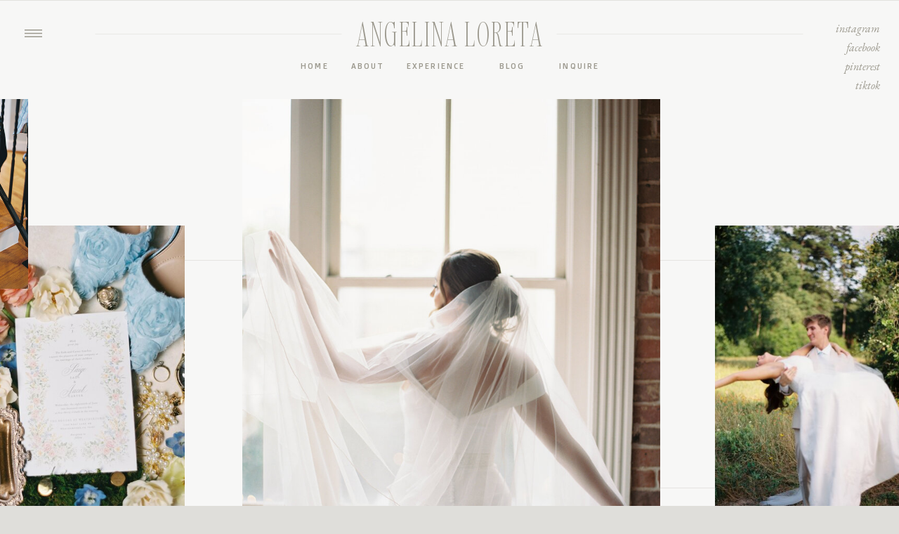

--- FILE ---
content_type: text/html; charset=UTF-8
request_url: https://angelinaloreta.com/
body_size: 25540
content:
<!DOCTYPE html>
<html class="d" lang="">
  <head>
    <meta charset="UTF-8" />
    <meta name="viewport" content="width=device-width, initial-scale=1" />
    <title>Wedding Photographer in Houston TX | Angelina Loreta | Home</title>
      <link rel="icon" type="image/png" href="//static.showit.co/200/gd1OBfWk8d97BR8XDSRWIQ/157781/alp-18.png" />
      <link rel="preconnect" href="https://static.showit.co" />
      <meta name="description" content="Angelina Loreta is a wedding photographer in Houston, TX who creates documentary style wedding photos that feel nostalgic and full of personality. Incorporating both digital and film mediums, Angelina artfully blends elegant editorial portraiture with authentic, unscripted moments." />
      <link rel="canonical" href="https://angelinaloreta.com" />
      <meta property="og:image" content="https://static.showit.co/1200/uwwwx6fDct1Wv_UXubFICw/157781/29208_13.jpg" />
    
    <link rel="preconnect" href="https://fonts.googleapis.com">
<link rel="preconnect" href="https://fonts.gstatic.com" crossorigin>
<link href="https://fonts.googleapis.com/css?family=EB+Garamond:italic|Doppio+One:regular|EB+Garamond:regular" rel="stylesheet" type="text/css"/>
<style>
@font-face{font-family:Carefree Extra Light;src:url('//static.showit.co/file/MDwFZnxLTlqCjFhl_XmL5A/shared/carefreeserif-extralight.woff');}
@font-face{font-family:Carefree Extra Light Italic;src:url('//static.showit.co/file/jh-ziRSuTSGm_91cPdpLFg/shared/carefreeserif-extralightitalic.woff');}
 </style>
    <script id="init_data" type="application/json">
      {"mobile":{"w":320,"bgColor":"colors-6","bgMediaType":"none","bgFillType":"color"},"desktop":{"w":1200,"bgColor":"colors-5","bgMediaType":"none","bgFillType":"color"},"sid":"pacetaxds6czw7kzp2ig2g","break":768,"assetURL":"//static.showit.co","contactFormId":"157781/286776","cfAction":"aHR0cHM6Ly9jbGllbnRzZXJ2aWNlLnNob3dpdC5jby9jb250YWN0Zm9ybQ==","sgAction":"aHR0cHM6Ly9jbGllbnRzZXJ2aWNlLnNob3dpdC5jby9zb2NpYWxncmlk","blockData":[{"slug":"pop-open-menu","visible":"a","states":[],"d":{"h":675,"w":1200,"locking":{"side":"t"},"nature":"wH","trIn":{"type":"fade","duration":0.5,"direction":"Left"},"trOut":{"type":"fade","duration":0.5,"direction":"Left"},"bgFillType":"color","bgColor":"#000000","bgMediaType":"image","bgImage":{"key":"h31U72P63ucTv_loDqBeyQ/157781/angelinaloretaphotography-5.jpg","aspect_ratio":0.66546,"title":"AngelinaLoretaPhotography-5","type":"asset"},"bgOpacity":70,"bgPos":"cm","bgScale":"cover","bgScroll":"p","tr":{"in":{"cl":"fadeIn","d":0.5,"dl":"0"},"out":{"cl":"fadeOut","d":0.5,"dl":"0"}}},"m":{"h":625,"w":320,"locking":{"side":"t","offset":0},"bgFillType":"color","bgColor":"#000000","bgMediaType":"image","bgImage":{"key":"h31U72P63ucTv_loDqBeyQ/157781/angelinaloretaphotography-5.jpg","aspect_ratio":0.66546,"title":"AngelinaLoretaPhotography-5","type":"asset"},"bgOpacity":70,"bgPos":"cm","bgScale":"cover","bgScroll":"p"}},{"slug":"menu-icon","visible":"a","states":[],"d":{"h":1,"w":1200,"locking":{"side":"t"},"bgFillType":"color","bgColor":"#000000:0","bgMediaType":"none"},"m":{"h":1,"w":320,"locking":{"side":"t"},"bgFillType":"color","bgColor":"#000000:0","bgMediaType":"none"}},{"slug":"header-with-menu","visible":"a","states":[],"d":{"h":1,"w":1200,"bgFillType":"color","bgColor":"#ecebe8:25","bgMediaType":"none"},"m":{"h":55,"w":320,"bgFillType":"color","bgColor":"#ecebe8:25","bgMediaType":"none"}},{"slug":"introduction","visible":"a","states":[],"d":{"h":1448,"w":1200,"bgFillType":"color","bgColor":"colors-7:75","bgMediaType":"none"},"m":{"h":709,"w":320,"bgFillType":"color","bgColor":"colors-7:75","bgMediaType":"none"}},{"slug":"about","visible":"a","states":[],"d":{"h":1100,"w":1200,"bgFillType":"color","bgColor":"#000000","bgMediaType":"image","bgImage":{"key":"459IWyu2JunA_pMXEo83lQ/157781/jessica-bridals-angelinaloretaphotography-28.jpg","aspect_ratio":0.75064,"title":"Jessica-Bridals-AngelinaLoretaPhotography-28","type":"asset"},"bgOpacity":80,"bgPos":"cm","bgScale":"cover","bgScroll":"f"},"m":{"h":806,"w":320,"bgFillType":"color","bgColor":"#000000","bgMediaType":"image","bgImage":{"key":"459IWyu2JunA_pMXEo83lQ/157781/jessica-bridals-angelinaloretaphotography-28.jpg","aspect_ratio":0.75064,"title":"Jessica-Bridals-AngelinaLoretaPhotography-28","type":"asset"},"bgOpacity":80,"bgPos":"cm","bgScale":"cover","bgScroll":"f"},"ps":[{"trigger":"onscreen","type":"show","block":"pop-up","once":1}]},{"slug":"testimonial-1","visible":"a","states":[{"d":{"bgMediaType":"none"},"m":{"bgMediaType":"none"},"slug":"view-1"},{"d":{"bgMediaType":"none"},"m":{"bgMediaType":"none"},"slug":"view-2"}],"d":{"h":845,"w":1200,"bgFillType":"color","bgColor":"colors-7","bgMediaType":"none"},"m":{"h":1176,"w":320,"bgFillType":"color","bgColor":"colors-7","bgMediaType":"none"},"stateTrans":[{},{}]},{"slug":"experience","visible":"a","states":[],"d":{"h":932,"w":1200,"bgFillType":"color","bgColor":"#000000","bgMediaType":"image","bgImage":{"key":"xiQq40lcvl2AjuY5TgrE4g/157781/angelinaloretaphotography-20.jpg","aspect_ratio":0.74444,"title":"AngelinaLoretaPhotography-20","type":"asset"},"bgOpacity":95,"bgPos":"cm","bgScale":"cover","bgScroll":"f"},"m":{"h":543,"w":320,"bgFillType":"color","bgColor":"#000000","bgMediaType":"image","bgImage":{"key":"xiQq40lcvl2AjuY5TgrE4g/157781/angelinaloretaphotography-20.jpg","aspect_ratio":0.74444,"title":"AngelinaLoretaPhotography-20","type":"asset"},"bgOpacity":95,"bgPos":"cm","bgScale":"cover","bgScroll":"f"}},{"slug":"testimonial-2","visible":"a","states":[],"d":{"h":507,"w":1200,"bgFillType":"color","bgColor":"colors-7","bgMediaType":"none"},"m":{"h":390,"w":320,"bgFillType":"color","bgColor":"colors-7","bgMediaType":"none"}},{"slug":"image","visible":"a","states":[],"d":{"h":900,"w":1200,"bgFillType":"color","bgColor":"#ecebe8:25","bgMediaType":"none"},"m":{"h":263,"w":320,"bgFillType":"color","bgColor":"#ecebe8:25","bgMediaType":"none"}},{"slug":"portfolio","visible":"a","states":[{"d":{"bgMediaType":"none"},"m":{"bgMediaType":"none"},"slug":"view-1"},{"d":{"bgMediaType":"none"},"m":{"bgMediaType":"none"},"slug":"view-2"},{"d":{"bgMediaType":"none"},"m":{"bgMediaType":"none"},"slug":"view-3"},{"d":{"bgMediaType":"none"},"m":{"bgMediaType":"none"},"slug":"view-4"}],"d":{"h":1027,"w":1200,"bgFillType":"color","bgColor":"colors-7","bgMediaType":"none"},"m":{"h":1572,"w":320,"bgFillType":"color","bgColor":"colors-7","bgMediaType":"none"},"stateTrans":[{},{},{},{}]},{"slug":"footer","visible":"a","states":[],"d":{"h":600,"w":1200,"bgFillType":"color","bgColor":"colors-7","bgMediaType":"none"},"m":{"h":634,"w":320,"bgFillType":"color","bgColor":"colors-7","bgMediaType":"none"}},{"slug":"site-credits","visible":"a","states":[],"d":{"h":79,"w":1200,"bgFillType":"color","bgColor":"#9b988d","bgMediaType":"none"},"m":{"h":95,"w":320,"bgFillType":"color","bgColor":"#9b988d","bgMediaType":"none"}}],"elementData":[{"type":"text","visible":"a","id":"pop-open-menu_0","blockId":"pop-open-menu","m":{"x":20,"y":531,"w":280,"h":55,"a":0},"d":{"x":307,"y":570,"w":625,"h":31,"a":0}},{"type":"text","visible":"a","id":"pop-open-menu_1","blockId":"pop-open-menu","m":{"x":121,"y":476,"w":78,"h":40,"a":0},"d":{"x":687,"y":459,"w":170,"h":85,"a":0},"pc":[{"type":"hide","block":"pop-open-menu"}]},{"type":"text","visible":"a","id":"pop-open-menu_2","blockId":"pop-open-menu","m":{"x":133,"y":434,"w":55,"h":40,"a":0},"d":{"x":687,"y":361,"w":225,"h":85,"a":0},"pc":[{"type":"hide","block":"pop-open-menu"}]},{"type":"text","visible":"a","id":"pop-open-menu_3","blockId":"pop-open-menu","m":{"x":100,"y":393,"w":120,"h":40,"a":0},"d":{"x":687,"y":263,"w":245,"h":85,"a":0},"pc":[{"type":"hide","block":"pop-open-menu"}]},{"type":"text","visible":"a","id":"pop-open-menu_4","blockId":"pop-open-menu","m":{"x":128,"y":351,"w":65,"h":40,"a":0},"d":{"x":687,"y":165,"w":145,"h":85,"a":0},"pc":[{"type":"hide","block":"pop-open-menu"}]},{"type":"text","visible":"a","id":"pop-open-menu_5","blockId":"pop-open-menu","m":{"x":131,"y":309,"w":58,"h":40,"a":0},"d":{"x":687,"y":67,"w":125,"h":85,"a":0},"pc":[{"type":"hide","block":"pop-open-menu"}]},{"type":"icon","visible":"a","id":"pop-open-menu_6","blockId":"pop-open-menu","m":{"x":275,"y":113,"w":16,"h":16,"a":0},"d":{"x":268,"y":578,"w":15,"h":15,"a":0},"pc":[{"type":"hide","block":"pop-open-menu"}]},{"type":"icon","visible":"a","id":"pop-open-menu_7","blockId":"pop-open-menu","m":{"x":275,"y":54,"w":16,"h":16,"a":0},"d":{"x":268,"y":510,"w":15,"h":15,"a":0},"pc":[{"type":"hide","block":"pop-open-menu"}]},{"type":"icon","visible":"a","id":"pop-open-menu_8","blockId":"pop-open-menu","m":{"x":275,"y":84,"w":16,"h":16,"a":0},"d":{"x":268,"y":544,"w":15,"h":15,"a":0},"pc":[{"type":"hide","block":"pop-open-menu"}]},{"type":"icon","visible":"a","id":"pop-open-menu_9","blockId":"pop-open-menu","m":{"x":275,"y":25,"w":16,"h":16,"a":0},"d":{"x":268,"y":476,"w":15,"h":15,"a":0},"pc":[{"type":"hide","block":"pop-open-menu"}]},{"type":"graphic","visible":"a","id":"pop-open-menu_10","blockId":"pop-open-menu","m":{"x":85,"y":25,"w":175,"h":260,"a":0},"d":{"x":307,"y":72,"w":315,"h":475,"a":0},"c":{"key":"5ndl0auo_bfbe6PBQSRufA/157781/angelinaloretaphotography-3.jpg","aspect_ratio":0.66534}},{"type":"text","visible":"a","id":"pop-open-menu_11","blockId":"pop-open-menu","m":{"x":-69,"y":155,"w":270,"h":13,"a":90},"d":{"x":88,"y":252,"w":375,"h":16,"a":90}},{"type":"icon","visible":"a","id":"pop-open-menu_12","blockId":"pop-open-menu","m":{"x":15,"y":15,"w":20,"h":20,"a":0},"d":{"x":35,"y":35,"w":25,"h":25,"a":0,"lockH":"l","lockV":"t"},"pc":[{"type":"hide","block":"pop-open-menu"}]},{"type":"icon","visible":"a","id":"menu-icon_0","blockId":"menu-icon","m":{"x":15,"y":18,"w":20,"h":20,"a":0},"d":{"x":35,"y":35,"w":25,"h":25,"a":0,"lockH":"l"},"pc":[{"type":"show","block":"pop-open-menu"}]},{"type":"text","visible":"d","id":"header-with-menu_0","blockId":"header-with-menu","m":{"x":109,"y":92,"w":102,"h":17,"a":0},"d":{"x":1104,"y":54,"w":69,"h":30,"a":0,"lockH":"r"}},{"type":"text","visible":"d","id":"header-with-menu_1","blockId":"header-with-menu","m":{"x":109,"y":92,"w":102,"h":17,"a":0},"d":{"x":1104,"y":81,"w":69,"h":30,"a":0,"lockH":"r"}},{"type":"text","visible":"d","id":"header-with-menu_2","blockId":"header-with-menu","m":{"x":109,"y":92,"w":102,"h":17,"a":0},"d":{"x":1104,"y":108,"w":69,"h":30,"a":0,"lockH":"r"}},{"type":"text","visible":"d","id":"header-with-menu_3","blockId":"header-with-menu","m":{"x":109,"y":92,"w":102,"h":17,"a":0},"d":{"x":1104,"y":27,"w":69,"h":30,"a":0,"lockH":"r"}},{"type":"text","visible":"d","id":"header-with-menu_4","blockId":"header-with-menu","m":{"x":95,"y":85,"w":130.2,"h":31,"a":0},"d":{"x":755,"y":88,"w":60,"h":13,"a":0}},{"type":"text","visible":"d","id":"header-with-menu_5","blockId":"header-with-menu","m":{"x":95,"y":85,"w":130.2,"h":31,"a":0},"d":{"x":649,"y":88,"w":80,"h":13,"a":0}},{"type":"text","visible":"d","id":"header-with-menu_6","blockId":"header-with-menu","m":{"x":95,"y":85,"w":130.2,"h":31,"a":0},"d":{"x":537,"y":88,"w":87,"h":13,"a":0}},{"type":"text","visible":"d","id":"header-with-menu_7","blockId":"header-with-menu","m":{"x":95,"y":85,"w":130.2,"h":31,"a":0},"d":{"x":456,"y":88,"w":55,"h":13,"a":0}},{"type":"text","visible":"d","id":"header-with-menu_8","blockId":"header-with-menu","m":{"x":95,"y":85,"w":130.2,"h":31,"a":0},"d":{"x":386,"y":88,"w":44,"h":13,"a":0}},{"type":"line","visible":"a","id":"header-with-menu_9","blockId":"header-with-menu","m":{"x":261,"y":28,"w":42,"h":1,"a":0},"d":{"x":753,"y":48,"w":351,"h":1,"a":0}},{"type":"text","visible":"a","id":"header-with-menu_10","blockId":"header-with-menu","m":{"x":55,"y":4,"w":210,"h":48,"a":0},"d":{"x":453,"y":20,"w":295,"h":55,"a":0}},{"type":"line","visible":"a","id":"header-with-menu_11","blockId":"header-with-menu","m":{"x":44,"y":28,"w":18,"h":1,"a":0},"d":{"x":96,"y":48,"w":351,"h":1,"a":0}},{"type":"line","visible":"a","id":"introduction_0","blockId":"introduction","m":{"x":285,"y":633,"w":35,"a":0},"d":{"x":733,"y":1347,"w":467,"h":1,"a":0,"lockH":"rs"}},{"type":"simple","visible":"a","id":"introduction_1","blockId":"introduction","m":{"x":35,"y":613,"w":250,"h":40,"a":0},"d":{"x":468,"y":1328,"w":265,"h":40,"a":0}},{"type":"text","visible":"a","id":"introduction_2","blockId":"introduction","m":{"x":35,"y":613,"w":250,"h":40,"a":0},"d":{"x":468,"y":1341,"w":265,"h":13,"a":0}},{"type":"text","visible":"a","id":"introduction_3","blockId":"introduction","m":{"x":35,"y":417,"w":250,"h":180,"a":0},"d":{"x":163,"y":1217,"w":874,"h":72,"a":0}},{"type":"graphic","visible":"d","id":"introduction_4","blockId":"introduction","m":{"x":-65,"y":403,"w":98,"h":148,"a":0},"d":{"x":1201,"y":645,"w":180,"h":270,"a":0},"c":{"key":"FdSB4wj6tEtK8sKLC2iQ0g/157781/angelinaloretaphotography-13.jpg","aspect_ratio":0.75241}},{"type":"line","visible":"a","id":"introduction_5","blockId":"introduction","m":{"x":198,"y":223,"w":132,"a":0},"d":{"x":600,"y":693,"w":600,"h":1,"a":0}},{"type":"line","visible":"a","id":"introduction_6","blockId":"introduction","m":{"x":-2,"y":73,"w":70,"a":0},"d":{"x":0,"y":369,"w":1200,"h":1,"a":0,"lockH":"rs"}},{"type":"gallery","visible":"a","id":"introduction_7","blockId":"introduction","m":{"x":65,"y":14,"w":188,"h":250,"a":0,"g":{"aa":1.5}},"d":{"x":305,"y":140,"w":595,"h":775,"a":0,"g":{"aa":1.5}},"imgs":[{"key":"uwwwx6fDct1Wv_UXubFICw/157781/29208_13.jpg","ar":0.74403,"desc":"A bride and groom embrace on a sunlit, grassy path surrounded by lush greenery in a peaceful garden. Captured by a wedding photographer in Houston TX, the moment is timeless—the bride radiant in her white dress and veil, holding a bouquet of flowers."},{"key":"CM6aMvo7IUon_SrxHZ9ODw/157781/ozzie-veyda-film-11.jpg","ar":1.33248,"desc":"A sunlit entrance to a house with large black double doors and matching windows, surrounded by greenery. A skateboard rests against the entrance, captured in dreamy film photography—perfect inspiration for any wedding photographer in Houston TX."},{"key":"JkKvxGgbMQT-tB-kbM2qxA/157781/angelinaloretaphotography-122.jpg","ar":1.49145,"desc":"A bride in a white dress smiles while holding a white parasol and bouquet outdoors, with greenery and a blurred building behind—captured in documentary style wedding photos by Houston wedding photographers."},{"key":"FdSB4wj6tEtK8sKLC2iQ0g/157781/angelinaloretaphotography-13.jpg","ar":0.75241,"desc":"A bride in a white gown and veil stands facing a bright window, holding her sheer veil out to the sides, as soft daylight illuminates her from behind—captured beautifully by a wedding photographer in Houston TX."},{"key":"brecwF60r8XBFrI5JVEh6A/157781/angelinaloretaphotography-130.jpg","ar":0.74444,"desc":"A three-tiered white wedding cake decorated with delicate pearl-like garlands and topped with white roses, surrounded by white flowers at the base. Captured in soft focus, this image evokes the charm of film photography by Houston wedding photographers."},{"key":"1Q_1VTYRNraKs-yGSH8BrQ/157781/42356_21.jpg","ar":0.67065,"desc":"A woman in a sheer white dress dances joyfully at an event, surrounded by others in floral dresses. Warm lights and blurred “BRY” letters glow in the background, captured beautifully by a wedding photographer in Houston TX."},{"key":"leFbNoBQrMu8UDiVN9RSog/157781/angelinaloretaphotography-4.jpg","ar":0.75241,"desc":"White heels, white sneakers, and a white textured handbag rest on wooden stairs beside a black metal railing—perfect for houston photographers seeking chic detail shots or those capturing documentary style wedding photos."},{"key":"g3BNp3qf_8guwRFkAtjGkg/157781/angelinaloretaphotography-23.jpg","ar":0.74403,"desc":"A bride in a white dress holds a large bouquet of pink and white flowers, surrounded by dreamy floral reflections—a moment beautifully captured by a wedding photographer in Houston, TX, for timeless documentary style wedding photos."},{"key":"nRR2pq2oIcd_JOB76OpWNQ/157781/angelinaloretaphotography-35.jpg","ar":0.67065,"desc":"Five groomsmen in black suits and ties, wearing boutonnieres, walk and laugh together on the grass outside a white chapel with large windows on a sunny day, perfectly captured by a wedding photographer in Houston TX with a timeless film photography style."},{"key":"_jACRO7NzKsTMvj_eQcLhA/157781/angelinaloretaphotography-11.jpg","ar":0.75241,"desc":"A bride in a white dress and veil stands near a window, softly lit from behind. Captured in documentary style wedding photos by a wedding photographer in Houston TX, she smiles gently as blurred lights glow in the background."},{"key":"c9hH4Q3yYnCwX3yjYjK25w/157781/angelinaloretaphotography-45.jpg","ar":0.7511,"desc":"A close-up of a floral arrangement with pink and white flowers, with a bride and groom in wedding attire blurred in the background—capturing the moment in true documentary style wedding photos by a talented Houston photographer."},{"key":"REcJwOvLSYOix7sqVOd64g/157781/42350_20.jpg","ar":1.49145,"desc":"A young woman in a pink floral dress smiles while sitting at an outdoor table set for an event, holding a napkin. Captured in film photography, the scene has a timeless charm with flowers and drinks surrounding her and other guests."},{"key":"5wN-vc4ce9l3kRA-74vqfw/157781/42348_31.jpg","ar":0.67065,"desc":"A bride and groom stand facing each other, holding hands, during an outdoor ceremony at Villa Antonia Austin. A priest stands behind them, colorful floral arrangements frame the scene, and a wedding photographer in Houston TX captures every heartfelt moment."},{"key":"odswJqW3EErF9StL6onryA/157781/42356_08.jpg","ar":1.49145,"desc":"A toddler in a pink dress climbs on top of a white cornhole board with EDEN written on it, outdoors on a grassy lawn, captured by a Houston photographer."},{"key":"3E1UIhOGLCuSNG031qmw8w/157781/13409_03.jpg","ar":0.74403,"desc":"A flat lay of wedding accessories, beautifully captured in a documentary style wedding photo—blue floral shoes, a floral invitation, gold rings in a vintage box, a gold watch, jewelry, and pastel flowers—perfect inspiration for any wedding photographer in Houston TX."},{"key":"yImOcrcDYpzIJLQ-DcZTpw/157781/ozzie-veyda-film-91.jpg","ar":0.66976,"desc":"bride and groom sharing private vows in houston tx"},{"key":"C8YB4JlApqfKlP7fpaphtg/157781/ozzie-veyda-film-171.jpg","ar":1.33248,"desc":"A bride in an off-shoulder, lace-sleeved wedding dress holds a bouquet of white flowers, her veil draped elegantly—captured on film photography by a Houston photographer; a decorated table and another guest blur softly in the background."},{"key":"0qSOUlVpg-vRT8xnDBvv_w/157781/29208_16.jpg","ar":0.74403,"desc":"A dimly lit table setting with a floral arrangement of pink and orange roses, a decorative fan, patterned glass, candle, and a plate with cake beside a menu card—perfect inspiration for any wedding photographer in Houston TX."}],"ch":1,"gal":"simple"},{"type":"graphic","visible":"a","id":"introduction_8","blockId":"introduction","m":{"x":275,"y":46,"w":110,"h":155,"a":0},"d":{"x":978,"y":320,"w":275,"h":415,"a":0},"c":{"key":"csIZKMy75NcOXN6l-qXq0A/157781/29208_09.jpg","aspect_ratio":0.74403}},{"type":"graphic","visible":"a","id":"introduction_9","blockId":"introduction","m":{"x":-61,"y":94,"w":110,"h":170,"a":0},"d":{"x":-52,"y":320,"w":275,"h":415,"a":0},"c":{"key":"B7kK2_7gH0q2tjMrPOYF-Q/157781/41225_07.jpg","aspect_ratio":1.34475}},{"type":"graphic","visible":"d","id":"introduction_10","blockId":"introduction","m":{"x":-65,"y":403,"w":98,"h":148,"a":0},"d":{"x":-180,"y":140,"w":180,"h":270,"a":0},"c":{"key":"C4x1eeJx2Nk1kmiZOPInng/157781/angelinaloretaphotography-3.jpg","aspect_ratio":0.75241}},{"type":"text","visible":"a","id":"introduction_11","blockId":"introduction","m":{"x":195,"y":351,"w":95,"h":65,"a":0},"d":{"x":796,"y":1061,"w":195,"h":150,"a":0}},{"type":"text","visible":"a","id":"introduction_12","blockId":"introduction","m":{"x":27,"y":351,"w":124,"h":63,"a":0},"d":{"x":409,"y":1061,"w":260,"h":150,"a":0}},{"type":"text","visible":"a","id":"introduction_13","blockId":"introduction","m":{"x":174,"y":290,"w":82,"h":61,"a":0},"d":{"x":210,"y":1061,"w":185,"h":150,"a":0}},{"type":"text","visible":"a","id":"introduction_14","blockId":"introduction","m":{"x":65,"y":290,"w":98,"h":61,"a":0},"d":{"x":581,"y":958,"w":307,"h":150,"a":0}},{"type":"text","visible":"a","id":"introduction_15","blockId":"introduction","m":{"x":55,"y":243,"w":211,"h":62,"a":0},"d":{"x":313,"y":958,"w":335,"h":150,"a":0}},{"type":"simple","visible":"a","id":"about_0","blockId":"about","m":{"x":310,"y":0,"w":10,"h":814,"a":0},"d":{"x":1100,"y":0,"w":100,"h":1100,"a":0,"lockH":"r"}},{"type":"simple","visible":"a","id":"about_1","blockId":"about","m":{"x":310,"y":0,"w":10,"h":814,"a":0},"d":{"x":1100,"y":0,"w":100,"h":1100,"a":0,"lockH":"r"}},{"type":"simple","visible":"a","id":"about_2","blockId":"about","m":{"x":60,"y":714,"w":200,"h":40,"a":0},"d":{"x":493,"y":975,"w":214,"h":40,"a":0}},{"type":"text","visible":"a","id":"about_3","blockId":"about","m":{"x":60,"y":714,"w":200,"h":40,"a":0},"d":{"x":493,"y":988,"w":214,"h":13,"a":0}},{"type":"text","visible":"a","id":"about_4","blockId":"about","m":{"x":35,"y":459,"w":250,"h":255,"a":0},"d":{"x":234,"y":820,"w":733,"h":142,"a":0}},{"type":"graphic","visible":"a","id":"about_5","blockId":"about","m":{"x":60,"y":75,"w":200,"h":305,"a":0},"d":{"x":380,"y":118,"w":440,"h":660,"a":0},"c":{"key":"owB1GS4Q1mhixsrM-KlFHQ/157781/dewitt-previews-angelinaloretaphotography-2.jpg","aspect_ratio":0.66534}},{"type":"text","visible":"a","id":"about_6","blockId":"about","m":{"x":37,"y":396,"w":246,"h":51,"a":0},"d":{"x":397,"y":704,"w":504,"h":125,"a":0}},{"type":"text","visible":"a","id":"about_7","blockId":"about","m":{"x":65,"y":351,"w":190,"h":60,"a":0},"d":{"x":299,"y":704,"w":337,"h":125,"a":0}},{"type":"icon","visible":"d","id":"about_8","blockId":"about","m":{"x":274,"y":356,"w":14,"h":14,"a":0},"d":{"x":856,"y":489,"w":15,"h":15,"a":0}},{"type":"icon","visible":"d","id":"about_9","blockId":"about","m":{"x":274,"y":377,"w":14,"h":14,"a":0},"d":{"x":856,"y":456,"w":15,"h":15,"a":0}},{"type":"icon","visible":"d","id":"about_10","blockId":"about","m":{"x":31,"y":375,"w":15,"h":16,"a":0},"d":{"x":329,"y":489,"w":15,"h":15,"a":0}},{"type":"icon","visible":"d","id":"about_11","blockId":"about","m":{"x":31,"y":356,"w":15,"h":15,"a":0},"d":{"x":329,"y":456,"w":15,"h":15,"a":0}},{"type":"text","visible":"a","id":"about_12","blockId":"about","m":{"x":134,"y":217,"w":294,"h":12,"a":90},"d":{"x":690,"y":283,"w":345,"h":16,"a":90}},{"type":"text","visible":"a","id":"about_13","blockId":"about","m":{"x":-83,"y":188,"w":242,"h":16,"a":90},"d":{"x":180,"y":274,"w":315,"h":16,"a":90}},{"type":"line","visible":"a","id":"about_14","blockId":"about","m":{"x":30,"y":51,"w":260,"a":0},"d":{"x":330,"y":85,"w":540,"h":1,"a":0}},{"type":"simple","visible":"a","id":"about_15","blockId":"about","m":{"x":0,"y":0,"w":10,"h":814,"a":0},"d":{"x":0,"y":0,"w":100,"h":1100,"a":0,"lockH":"l"}},{"type":"simple","visible":"a","id":"about_16","blockId":"about","m":{"x":0,"y":0,"w":10,"h":814,"a":0},"d":{"x":0,"y":0,"w":100,"h":1100,"a":0,"lockH":"l"}},{"type":"icon","visible":"a","id":"testimonial-1_0","blockId":"testimonial-1","m":{"x":93,"y":1133,"w":30,"h":30,"a":0},"d":{"x":590,"y":765,"w":38,"h":38,"a":0}},{"type":"icon","visible":"a","id":"testimonial-1_1","blockId":"testimonial-1","m":{"x":53,"y":1133,"w":30,"h":30,"a":180},"d":{"x":545,"y":765,"w":38,"h":38,"a":180}},{"type":"line","visible":"a","id":"testimonial-1_2","blockId":"testimonial-1","m":{"x":53,"y":1083,"w":115,"h":1,"a":0},"d":{"x":545,"y":681,"w":115,"h":1,"a":0}},{"type":"text","visible":"a","id":"testimonial-1_view-1_0","blockId":"testimonial-1","m":{"x":53,"y":1105,"w":230,"h":16,"a":0},"d":{"x":545,"y":713,"w":235,"h":13,"a":0}},{"type":"text","visible":"a","id":"testimonial-1_view-1_1","blockId":"testimonial-1","m":{"x":58,"y":632,"w":230,"h":461,"a":0},"d":{"x":540,"y":400,"w":466,"h":126,"a":0}},{"type":"text","visible":"a","id":"testimonial-1_view-1_2","blockId":"testimonial-1","m":{"x":58,"y":494,"w":242,"h":91,"a":0},"d":{"x":540,"y":276,"w":438,"h":105,"a":0}},{"type":"text","visible":"a","id":"testimonial-1_view-2_0","blockId":"testimonial-1","m":{"x":53,"y":1102,"w":230,"h":16,"a":0},"d":{"x":545,"y":706,"w":235,"h":13,"a":0}},{"type":"text","visible":"a","id":"testimonial-1_view-2_1","blockId":"testimonial-1","m":{"x":58,"y":678,"w":230,"h":367,"a":0},"d":{"x":540,"y":420,"w":466,"h":258,"a":0}},{"type":"text","visible":"a","id":"testimonial-1_view-2_2","blockId":"testimonial-1","m":{"x":58,"y":494,"w":242,"h":178,"a":0},"d":{"x":540,"y":276,"w":471,"h":105,"a":0}},{"type":"icon","visible":"a","id":"testimonial-1_4","blockId":"testimonial-1","m":{"x":28,"y":500,"w":25,"h":25,"a":0},"d":{"x":514,"y":284,"w":19,"h":19,"a":0}},{"type":"graphic","visible":"a","id":"testimonial-1_5","blockId":"testimonial-1","m":{"x":51,"y":159,"w":210,"h":315,"a":0},"d":{"x":194,"y":276,"w":268,"h":402,"a":0,"gs":{"t":"zoom","p":104.478,"x":100,"y":96.875}},"c":{"key":"OrSW73LECY8N0fjvTdlp3Q/157781/42349_23.jpg","aspect_ratio":0.67065}},{"type":"line","visible":"a","id":"testimonial-1_6","blockId":"testimonial-1","m":{"x":214,"y":135,"w":74,"h":1,"a":0},"d":{"x":770,"y":155,"w":382,"h":1,"a":0}},{"type":"text","visible":"a","id":"testimonial-1_7","blockId":"testimonial-1","m":{"x":21,"y":107,"w":193,"h":60,"a":0},"d":{"x":335,"y":85,"w":420,"h":140,"a":0}},{"type":"text","visible":"a","id":"testimonial-1_8","blockId":"testimonial-1","m":{"x":21,"y":51,"w":193,"h":60,"a":0},"d":{"x":50,"y":81,"w":285,"h":140,"a":0}},{"type":"line","visible":"a","id":"testimonial-1_9","blockId":"testimonial-1","m":{"x":21,"y":40,"w":162,"h":1,"a":0},"d":{"x":50,"y":78,"w":160,"h":1,"a":0}},{"type":"text","visible":"a","id":"testimonial-1_10","blockId":"testimonial-1","m":{"x":21,"y":19,"w":170,"h":14,"a":0},"d":{"x":50,"y":57,"w":355,"h":13,"a":0}},{"type":"simple","visible":"a","id":"experience_0","blockId":"experience","m":{"x":310,"y":0,"w":10,"h":570,"a":0},"d":{"x":1100,"y":0,"w":100,"h":1010,"a":0,"lockH":"r"}},{"type":"simple","visible":"a","id":"experience_1","blockId":"experience","m":{"x":310,"y":0,"w":10,"h":570,"a":0},"d":{"x":1100,"y":0,"w":100,"h":932,"a":0,"lockH":"r"}},{"type":"text","visible":"a","id":"experience_2","blockId":"experience","m":{"x":52,"y":351,"w":216,"h":145,"a":0},"d":{"x":298,"y":772,"w":604,"h":62,"a":0}},{"type":"line","visible":"a","id":"experience_3","blockId":"experience","m":{"x":35,"y":335,"w":260,"h":1,"a":0},"d":{"x":273,"y":752,"w":655,"h":1,"a":0}},{"type":"text","visible":"a","id":"experience_4","blockId":"experience","m":{"x":30,"y":301,"w":260,"h":19,"a":0},"d":{"x":273,"y":706,"w":655,"h":19,"a":0}},{"type":"line","visible":"a","id":"experience_5","blockId":"experience","m":{"x":30,"y":258,"w":260,"h":1,"a":0},"d":{"x":273,"y":643,"w":655,"h":1,"a":0}},{"type":"graphic","visible":"a","id":"experience_6","blockId":"experience","m":{"x":88,"y":68,"w":145,"h":215,"a":0},"d":{"x":420,"y":141,"w":360,"h":540,"a":0},"c":{"key":"_jACRO7NzKsTMvj_eQcLhA/157781/angelinaloretaphotography-11.jpg","aspect_ratio":0.75241}},{"type":"line","visible":"a","id":"experience_7","blockId":"experience","m":{"x":271,"y":73,"w":25,"h":1,"a":0},"d":{"x":843,"y":143,"w":85,"h":1,"a":0}},{"type":"text","visible":"a","id":"experience_8","blockId":"experience","m":{"x":109,"y":44,"w":148,"h":60,"a":0},"d":{"x":431,"y":86,"w":389,"h":115,"a":0}},{"type":"text","visible":"a","id":"experience_9","blockId":"experience","m":{"x":63,"y":45,"w":44,"h":53,"a":0},"d":{"x":381,"y":86,"w":136,"h":115,"a":0}},{"type":"line","visible":"a","id":"experience_10","blockId":"experience","m":{"x":24,"y":73,"w":25,"h":1,"a":0},"d":{"x":273,"y":143,"w":85,"h":1,"a":0}},{"type":"simple","visible":"a","id":"experience_11","blockId":"experience","m":{"x":0,"y":0,"w":10,"h":570,"a":0},"d":{"x":0,"y":0,"w":100,"h":1010,"a":0,"lockH":"l"}},{"type":"simple","visible":"a","id":"experience_12","blockId":"experience","m":{"x":0,"y":0,"w":10,"h":570,"a":0},"d":{"x":0,"y":0,"w":100,"h":932,"a":0,"lockH":"l"}},{"type":"text","visible":"a","id":"testimonial-2_0","blockId":"testimonial-2","m":{"x":20,"y":333,"w":280,"h":15,"a":0},"d":{"x":500,"y":375,"w":200,"h":13,"a":0}},{"type":"line","visible":"a","id":"testimonial-2_1","blockId":"testimonial-2","m":{"x":95,"y":323,"w":130,"a":0},"d":{"x":538,"y":343,"w":125,"h":1,"a":0}},{"type":"text","visible":"a","id":"testimonial-2_2","blockId":"testimonial-2","m":{"x":20,"y":241,"w":280,"h":60,"a":0},"d":{"x":546,"y":183,"w":500,"h":130,"a":0}},{"type":"text","visible":"a","id":"testimonial-2_3","blockId":"testimonial-2","m":{"x":20,"y":194,"w":280,"h":60,"a":0},"d":{"x":157,"y":183,"w":375,"h":130,"a":0}},{"type":"text","visible":"a","id":"testimonial-2_4","blockId":"testimonial-2","m":{"x":20,"y":138,"w":280,"h":60,"a":0},"d":{"x":700,"y":67,"w":305,"h":130,"a":0}},{"type":"text","visible":"a","id":"testimonial-2_5","blockId":"testimonial-2","m":{"x":20,"y":90,"w":280,"h":60,"a":0},"d":{"x":198,"y":67,"w":505,"h":130,"a":0}},{"type":"icon","visible":"a","id":"testimonial-2_6","blockId":"testimonial-2","m":{"x":150,"y":38,"w":20,"h":20,"a":0},"d":{"x":588,"y":28,"w":25,"h":25,"a":0}},{"type":"gallery","visible":"a","id":"image_0","blockId":"image","m":{"x":10,"y":0,"w":300,"h":200,"a":0,"g":{"dots":true}},"d":{"x":0,"y":0,"w":1200,"h":900,"a":0,"lockH":"s","g":{"dots":true}},"imgs":[{"key":"5wN-vc4ce9l3kRA-74vqfw/157781/42348_31.jpg","ar":0.67065},{"key":"SEu-P3AZGUxg4t2p6hpJ-g/157781/42351_01.jpg","ar":0.67065},{"key":"rfV7AhsX2lL0pIhYTEqbWQ/157781/gabriel-mabry-angelinaloretaphotography-34.jpg","ar":0.75071},{"key":"ueTYkOvYH6225BSyGODFnw/157781/jessica-bridals-angelinaloretaphotography-118.jpg","ar":0.75064},{"key":"Z7HTMmG4RRYoDJcc0EZHSQ/157781/plaisance-wedding-angelinaloretaphotography-12_3.jpg","ar":0.75004},{"key":"YOZF4RG7u65JZsS0tzZdvA/157781/29206_12.jpg","ar":0.74403},{"key":"0qSOUlVpg-vRT8xnDBvv_w/157781/29208_16.jpg","ar":0.74403},{"key":"CM6aMvo7IUon_SrxHZ9ODw/157781/ozzie-veyda-film-11.jpg","ar":1.33248},{"key":"0HBifcuqyaY0wGn88kE_tg/157781/14587_04.jpg","ar":0.74444},{"key":"hu6MCfTrfi29cz8wlBRm2A/157781/14594_11.jpg","ar":0.74403},{"key":"I8hf8zg1bm4iqhqnhJ1-aw/157781/14595_07.jpg","ar":0.74403},{"key":"_jACRO7NzKsTMvj_eQcLhA/157781/angelinaloretaphotography-11.jpg","ar":0.75241},{"key":"brecwF60r8XBFrI5JVEh6A/157781/angelinaloretaphotography-130.jpg","ar":0.74444}],"gal":"sliding","g":{},"ch":"2"},{"type":"simple","visible":"d","id":"image_1","blockId":"image","m":{"x":0,"y":0,"w":10,"h":570,"a":0},"d":{"x":0,"y":0,"w":1200,"h":932,"a":0,"lockH":"s"}},{"type":"simple","visible":"d","id":"image_2","blockId":"image","m":{"x":310,"y":0,"w":10,"h":570,"a":0},"d":{"x":1100,"y":0,"w":100,"h":1010,"a":0,"lockH":"r"}},{"type":"simple","visible":"d","id":"image_3","blockId":"image","m":{"x":310,"y":0,"w":10,"h":570,"a":0},"d":{"x":1100,"y":0,"w":100,"h":932,"a":0,"lockH":"r"}},{"type":"simple","visible":"d","id":"image_4","blockId":"image","m":{"x":0,"y":0,"w":10,"h":570,"a":0},"d":{"x":0,"y":0,"w":100,"h":1010,"a":0,"lockH":"l"}},{"type":"simple","visible":"d","id":"image_5","blockId":"image","m":{"x":0,"y":0,"w":10,"h":570,"a":0},"d":{"x":0,"y":0,"w":100,"h":932,"a":0,"lockH":"l"}},{"type":"icon","visible":"a","id":"image_6","blockId":"image","m":{"x":165,"y":209,"w":30,"h":30,"a":0},"d":{"x":1131,"y":431,"w":38,"h":38,"a":0,"lockH":"r"},"pc":[{"type":"gallery","action":"next","channel":"2"}]},{"type":"icon","visible":"a","id":"image_7","blockId":"image","m":{"x":126,"y":209,"w":30,"h":30,"a":180},"d":{"x":31,"y":431,"w":38,"h":38,"a":180,"lockH":"l"},"pc":[{"type":"gallery","channel":"2","action":"prev"}]},{"type":"line","visible":"a","id":"portfolio_view-1_0","blockId":"portfolio","m":{"x":0,"y":1532,"w":320,"h":1,"a":0},"d":{"x":0,"y":933,"w":1200,"h":1,"a":0,"lockH":"s"}},{"type":"text","visible":"a","id":"portfolio_view-1_1","blockId":"portfolio","m":{"x":45,"y":1369,"w":203,"h":67,"a":0},"d":{"x":802,"y":777,"w":260,"h":85,"a":0}},{"type":"text","visible":"a","id":"portfolio_view-1_2","blockId":"portfolio","m":{"x":45,"y":919,"w":210,"h":67,"a":0},"d":{"x":466,"y":777,"w":260,"h":85,"a":0}},{"type":"text","visible":"a","id":"portfolio_view-1_3","blockId":"portfolio","m":{"x":45,"y":468,"w":203,"h":73,"a":0},"d":{"x":130,"y":777,"w":260,"h":85,"a":0}},{"type":"line","visible":"a","id":"portfolio_view-1_4","blockId":"portfolio","m":{"x":45,"y":1359,"w":182,"h":1,"a":0},"d":{"x":802,"y":759,"w":90,"h":1,"a":0}},{"type":"line","visible":"a","id":"portfolio_view-1_5","blockId":"portfolio","m":{"x":45,"y":909,"w":110,"h":1,"a":0},"d":{"x":466,"y":759,"w":90,"h":1,"a":0}},{"type":"line","visible":"a","id":"portfolio_view-1_6","blockId":"portfolio","m":{"x":45,"y":458,"w":100,"h":1,"a":0},"d":{"x":130,"y":759,"w":90,"h":1,"a":0}},{"type":"text","visible":"a","id":"portfolio_view-1_7","blockId":"portfolio","m":{"x":45,"y":1339,"w":182,"h":16,"a":0},"d":{"x":802,"y":731,"w":260,"h":13,"a":0}},{"type":"text","visible":"a","id":"portfolio_view-1_8","blockId":"portfolio","m":{"x":45,"y":889,"w":145,"h":11,"a":0},"d":{"x":466,"y":731,"w":260,"h":13,"a":0}},{"type":"text","visible":"a","id":"portfolio_view-1_9","blockId":"portfolio","m":{"x":45,"y":438,"w":118,"h":11,"a":0},"d":{"x":130,"y":731,"w":260,"h":13,"a":0}},{"type":"line","visible":"d","id":"portfolio_view-1_10","blockId":"portfolio","m":{"x":29,"y":456,"w":280,"h":1,"a":0},"d":{"x":130,"y":690,"w":940,"h":1,"a":0}},{"type":"graphic","visible":"a","id":"portfolio_view-1_11","blockId":"portfolio","m":{"x":45,"y":1021,"w":230,"h":300,"a":0},"d":{"x":802,"y":246,"w":268,"h":398,"a":0},"c":{"key":"uwwwx6fDct1Wv_UXubFICw/157781/29208_13.jpg","aspect_ratio":0.74403}},{"type":"graphic","visible":"a","id":"portfolio_view-1_12","blockId":"portfolio","m":{"x":45,"y":571,"w":230,"h":300,"a":0},"d":{"x":466,"y":246,"w":268,"h":398,"a":0},"c":{"key":"RREVj8XYUHlRzNEUzE1SUQ/157781/plaisance-wedding-angelinaloretaphotography-14_2.jpg","aspect_ratio":0.75004}},{"type":"graphic","visible":"a","id":"portfolio_view-1_13","blockId":"portfolio","m":{"x":45,"y":120,"w":230,"h":300,"a":0},"d":{"x":130,"y":246,"w":268,"h":398,"a":0},"c":{"key":"VyuEWhHfe1m3bv2qMNUANA/157781/gabriel-mabry-angelinaloretaphotography-15.jpg","aspect_ratio":0.75055}},{"type":"line","visible":"a","id":"portfolio_view-1_14","blockId":"portfolio","m":{"x":245,"y":84,"w":30,"h":1,"a":0},"d":{"x":441,"y":144,"w":711,"h":1,"a":0}},{"type":"text","visible":"a","id":"portfolio_view-1_15","blockId":"portfolio","m":{"x":82,"y":56,"w":156,"h":50,"a":0},"d":{"x":245,"y":74,"w":420,"h":140,"a":0}},{"type":"text","visible":"a","id":"portfolio_view-1_16","blockId":"portfolio","m":{"x":45,"y":7,"w":193,"h":60,"a":0},"d":{"x":50,"y":70,"w":190,"h":140,"a":0}},{"type":"text","visible":"a","id":"portfolio_view-1_17","blockId":"portfolio","m":{"x":-51,"y":1478,"w":422,"h":23,"a":0},"d":{"x":736,"y":162,"w":431,"h":14,"a":0}},{"type":"icon","visible":"a","id":"portfolio_view-2_0","blockId":"portfolio","m":{"x":165,"y":209,"w":30,"h":30,"a":0},"d":{"x":1062,"y":929,"w":38,"h":38,"a":0},"pc":[{"type":"gallery","action":"next","channel":"1"}]},{"type":"simple","visible":"a","id":"portfolio_view-2_1","blockId":"portfolio","m":{"x":54,"y":392,"w":212,"h":40,"a":0},"d":{"x":481,"y":928,"w":239,"h":40,"a":0}},{"type":"text","visible":"a","id":"portfolio_view-2_2","blockId":"portfolio","m":{"x":61,"y":393,"w":198,"h":40,"a":0},"d":{"x":481,"y":942,"w":239,"h":13,"a":0}},{"type":"icon","visible":"a","id":"portfolio_view-2_3","blockId":"portfolio","m":{"x":126,"y":209,"w":30,"h":30,"a":180},"d":{"x":100,"y":929,"w":38,"h":38,"a":180},"pc":[{"type":"gallery","channel":"1","action":"prev"}]},{"type":"gallery","visible":"a","id":"portfolio_view-2_4","blockId":"portfolio","m":{"x":0,"y":0,"w":320,"h":200,"a":0,"g":{"dots":true}},"d":{"x":100,"y":187,"w":1000,"h":688,"a":0,"g":{"dots":true}},"imgs":[{"key":"fkCDfZLHQheDmH6qE5AFag/shared/with_grace_and_gold_showit_theme_showit_themes_showit_template_showit_templates_showit_design_showit_designer_best28.jpg","ar":0.75},{"key":"gnZpn1F_SC-lwN655OEKsw/shared/with_grace_and_gold_showit_theme_showit_themes_showit_template_showit_templates_showit_design_showit_designer_best145.jpg","ar":0.75},{"key":"wCYmZbzhQdCzOj_M3wuPrA/shared/with_grace_and_gold_showit_theme_showit_themes_showit_template_showit_templates_showit_design_showit_designer_best33.jpg","ar":0.75},{"key":"jgptP1hiSXqCMPUSjSw0_g/shared/with_grace_and_gold_showit_theme_showit_themes_showit_template_showit_templates_showit_design_showit_designer_best144.jpg","ar":0.75},{"key":"A8pFeH_ERdSVq9nIIiCoPw/shared/with_grace_and_gold_showit_theme_showit_themes_showit_template_showit_templates_showit_design_showit_designer_best147.jpg","ar":0.75},{"key":"E8Zh0nz5T4urBzCzBU0fCA/shared/with_grace_and_gold_showit_theme_showit_themes_showit_template_showit_templates_showit_design_showit_designer_best34.jpg","ar":0.75}],"gal":"sliding","g":{},"ch":"1"},{"type":"text","visible":"a","id":"portfolio_view-2_5","blockId":"portfolio","m":{"x":65,"y":297,"w":190,"h":73,"a":0},"d":{"x":220,"y":116,"w":760,"h":43,"a":0}},{"type":"line","visible":"a","id":"portfolio_view-2_6","blockId":"portfolio","m":{"x":114,"y":283,"w":92,"h":1,"a":0},"d":{"x":555,"y":98,"w":90,"h":1,"a":0}},{"type":"text","visible":"a","id":"portfolio_view-2_7","blockId":"portfolio","m":{"x":77,"y":262,"w":166,"h":11,"a":0},"d":{"x":470,"y":70,"w":260,"h":13,"a":0}},{"type":"text","visible":"a","id":"footer_0","blockId":"footer","m":{"x":40,"y":522,"w":240,"h":74,"a":0},"d":{"x":373,"y":493,"w":455,"h":73,"a":0}},{"type":"text","visible":"a","id":"footer_1","blockId":"footer","m":{"x":19,"y":442,"w":294,"h":89,"a":0},"d":{"x":299,"y":442,"w":603,"h":38,"a":0}},{"type":"line","visible":"a","id":"footer_2","blockId":"footer","m":{"x":15,"y":430,"w":280,"a":0},"d":{"x":425,"y":421,"w":350,"h":1,"a":0}},{"type":"text","visible":"a","id":"footer_3","blockId":"footer","m":{"x":253,"y":381,"w":35,"h":25,"a":0},"d":{"x":710,"y":378,"w":40,"h":27,"a":0}},{"type":"text","visible":"a","id":"footer_4","blockId":"footer","m":{"x":185,"y":381,"w":48,"h":25,"a":0},"d":{"x":627,"y":378,"w":53,"h":27,"a":0}},{"type":"text","visible":"a","id":"footer_5","blockId":"footer","m":{"x":116,"y":381,"w":50,"h":25,"a":0},"d":{"x":546,"y":378,"w":51,"h":27,"a":0}},{"type":"text","visible":"a","id":"footer_6","blockId":"footer","m":{"x":33,"y":381,"w":63,"h":25,"a":0},"d":{"x":450,"y":378,"w":66,"h":27,"a":0}},{"type":"text","visible":"a","id":"footer_7","blockId":"footer","m":{"x":106,"y":348,"w":129,"h":13,"a":0},"d":{"x":863,"y":254,"w":130,"h":13,"a":90}},{"type":"icon","visible":"a","id":"footer_8","blockId":"footer","m":{"x":86,"y":346,"w":14,"h":16,"a":270},"d":{"x":920,"y":167,"w":15,"h":15,"a":0}},{"type":"text","visible":"a","id":"footer_9","blockId":"footer","m":{"x":95,"y":195,"w":130.2,"h":14,"a":0},"d":{"x":755,"y":88,"w":60,"h":13,"a":0}},{"type":"text","visible":"a","id":"footer_10","blockId":"footer","m":{"x":95,"y":168,"w":130.2,"h":14,"a":0},"d":{"x":649,"y":88,"w":80,"h":13,"a":0}},{"type":"text","visible":"a","id":"footer_11","blockId":"footer","m":{"x":95,"y":140,"w":130.2,"h":14,"a":0},"d":{"x":537,"y":88,"w":87,"h":13,"a":0}},{"type":"text","visible":"a","id":"footer_12","blockId":"footer","m":{"x":95,"y":113,"w":130.2,"h":14,"a":0},"d":{"x":456,"y":88,"w":55,"h":13,"a":0}},{"type":"text","visible":"a","id":"footer_13","blockId":"footer","m":{"x":95,"y":85,"w":130,"h":14,"a":0},"d":{"x":386,"y":88,"w":44,"h":13,"a":0}},{"type":"line","visible":"a","id":"footer_14","blockId":"footer","m":{"x":271,"y":39,"w":30,"h":1,"a":0},"d":{"x":753,"y":48,"w":351,"h":1,"a":0}},{"type":"text","visible":"a","id":"footer_15","blockId":"footer","m":{"x":54,"y":17,"w":213,"h":44,"a":0},"d":{"x":453,"y":20,"w":295,"h":55,"a":0}},{"type":"line","visible":"a","id":"footer_16","blockId":"footer","m":{"x":20,"y":39,"w":30,"h":1,"a":0},"d":{"x":96,"y":48,"w":351,"h":1,"a":0}},{"type":"social","visible":"a","id":"footer_17","blockId":"footer","m":{"x":15,"y":242,"w":290,"h":90,"a":0},"d":{"x":305,"y":160,"w":590,"h":175,"a":0}},{"type":"text","visible":"a","id":"site-credits_0","blockId":"site-credits","m":{"x":25,"y":38,"w":270,"h":38,"a":0},"d":{"x":150,"y":45,"w":900,"h":16,"a":0}},{"type":"icon","visible":"a","id":"site-credits_1","blockId":"site-credits","m":{"x":154,"y":17,"w":12,"h":13,"a":270},"d":{"x":593,"y":17,"w":15,"h":16,"a":270}}]}
    </script>
    <link
      rel="stylesheet"
      type="text/css"
      href="https://cdnjs.cloudflare.com/ajax/libs/animate.css/3.4.0/animate.min.css"
    />
    <script
      id="si-jquery"
      src="https://ajax.googleapis.com/ajax/libs/jquery/3.5.1/jquery.min.js"
    ></script>
    <script src="//lib.showit.co/widgets/sliding-gallery/2.0.4/gallery.js"></script>		
		<script src="//lib.showit.co/engine/2.6.4/showit-lib.min.js"></script>
		<script src="//lib.showit.co/engine/2.6.4/showit.min.js"></script>

    <script>
      
      function initPage(){
      
      }
    </script>
    <link rel="stylesheet" type="text/css" href="//lib.showit.co/engine/2.6.4/showit.css" />
    <style id="si-page-css">
      html.m {background-color:rgba(236,235,232,1);}
html.d {background-color:rgba(223,222,218,1);}
.d .se:has(.st-primary) {border-radius:10px;box-shadow:none;opacity:1;overflow:hidden;transition-duration:0.5s;}
.d .st-primary {padding:10px 14px 10px 14px;border-width:0px;border-color:rgba(0,0,0,1);background-color:rgba(0,0,0,1);background-image:none;border-radius:inherit;transition-duration:0.5s;}
.d .st-primary span {color:rgba(255,255,255,1);font-family:'Darker Grotesque';font-weight:400;font-style:normal;font-size:18px;text-align:center;text-transform:uppercase;letter-spacing:0.1em;line-height:1.8;transition-duration:0.5s;}
.d .se:has(.st-primary:hover), .d .se:has(.trigger-child-hovers:hover .st-primary) {}
.d .st-primary.se-button:hover, .d .trigger-child-hovers:hover .st-primary.se-button {background-color:rgba(0,0,0,1);background-image:none;transition-property:background-color,background-image;}
.d .st-primary.se-button:hover span, .d .trigger-child-hovers:hover .st-primary.se-button span {}
.m .se:has(.st-primary) {border-radius:10px;box-shadow:none;opacity:1;overflow:hidden;}
.m .st-primary {padding:10px 14px 10px 14px;border-width:0px;border-color:rgba(0,0,0,1);background-color:rgba(0,0,0,1);background-image:none;border-radius:inherit;}
.m .st-primary span {color:rgba(255,255,255,1);font-family:'Darker Grotesque';font-weight:400;font-style:normal;font-size:16px;text-align:center;text-transform:uppercase;letter-spacing:0.1em;line-height:1.8;}
.d .se:has(.st-secondary) {border-radius:10px;box-shadow:none;opacity:1;overflow:hidden;transition-duration:0.5s;}
.d .st-secondary {padding:10px 14px 10px 14px;border-width:2px;border-color:rgba(0,0,0,1);background-color:rgba(0,0,0,0);background-image:none;border-radius:inherit;transition-duration:0.5s;}
.d .st-secondary span {color:rgba(0,0,0,1);font-family:'Darker Grotesque';font-weight:400;font-style:normal;font-size:18px;text-align:center;text-transform:uppercase;letter-spacing:0.1em;line-height:1.8;transition-duration:0.5s;}
.d .se:has(.st-secondary:hover), .d .se:has(.trigger-child-hovers:hover .st-secondary) {}
.d .st-secondary.se-button:hover, .d .trigger-child-hovers:hover .st-secondary.se-button {border-color:rgba(0,0,0,0.7);background-color:rgba(0,0,0,0);background-image:none;transition-property:border-color,background-color,background-image;}
.d .st-secondary.se-button:hover span, .d .trigger-child-hovers:hover .st-secondary.se-button span {color:rgba(0,0,0,0.7);transition-property:color;}
.m .se:has(.st-secondary) {border-radius:10px;box-shadow:none;opacity:1;overflow:hidden;}
.m .st-secondary {padding:10px 14px 10px 14px;border-width:2px;border-color:rgba(0,0,0,1);background-color:rgba(0,0,0,0);background-image:none;border-radius:inherit;}
.m .st-secondary span {color:rgba(0,0,0,1);font-family:'Darker Grotesque';font-weight:400;font-style:normal;font-size:16px;text-align:center;text-transform:uppercase;letter-spacing:0.1em;line-height:1.8;}
.d .st-d-title {color:rgba(0,0,0,1);line-height:1.1;letter-spacing:0em;font-size:26px;text-align:center;font-family:'Loren Blake';font-weight:400;font-style:normal;}
.d .st-d-title.se-rc a {text-decoration:none;color:rgba(0,0,0,1);}
.d .st-d-title.se-rc a:hover {text-decoration:none;color:rgba(0,0,0,1);opacity:0.8;}
.m .st-m-title {color:rgba(0,0,0,1);line-height:1.1;letter-spacing:0em;font-size:18px;text-align:center;font-family:'Loren Blake';font-weight:400;font-style:normal;}
.m .st-m-title.se-rc a {text-decoration:none;color:rgba(0,0,0,1);}
.m .st-m-title.se-rc a:hover {text-decoration:none;color:rgba(0,0,0,1);opacity:0.8;}
.d .st-d-heading {color:rgba(0,0,0,1);text-transform:uppercase;line-height:1.4;letter-spacing:0.1em;font-size:35px;text-align:center;font-family:'Very Vogue';font-weight:400;font-style:normal;}
.d .st-d-heading.se-rc a {text-decoration:none;color:rgba(0,0,0,1);}
.d .st-d-heading.se-rc a:hover {text-decoration:none;color:rgba(0,0,0,1);opacity:0.8;}
.m .st-m-heading {color:rgba(0,0,0,1);text-transform:uppercase;line-height:1.4;letter-spacing:0.1em;font-size:30px;text-align:center;font-family:'Very Vogue';font-weight:400;font-style:normal;}
.m .st-m-heading.se-rc a {text-decoration:none;color:rgba(0,0,0,1);}
.m .st-m-heading.se-rc a:hover {text-decoration:none;color:rgba(0,0,0,1);opacity:0.8;}
.d .st-d-subheading {color:rgba(0,0,0,1);text-transform:uppercase;line-height:1.8;letter-spacing:0.1em;font-size:18px;text-align:center;font-family:'Darker Grotesque';font-weight:400;font-style:normal;}
.d .st-d-subheading.se-rc a {text-decoration:none;color:rgba(0,0,0,1);}
.d .st-d-subheading.se-rc a:hover {text-decoration:none;color:rgba(0,0,0,1);opacity:0.8;}
.m .st-m-subheading {color:rgba(0,0,0,1);text-transform:uppercase;line-height:1.8;letter-spacing:0.1em;font-size:16px;text-align:center;font-family:'Darker Grotesque';font-weight:400;font-style:normal;}
.m .st-m-subheading.se-rc a {text-decoration:none;color:rgba(0,0,0,1);}
.m .st-m-subheading.se-rc a:hover {text-decoration:none;color:rgba(0,0,0,1);opacity:0.8;}
.d .st-d-paragraph {color:rgba(0,0,0,1);line-height:1.8;letter-spacing:0em;font-size:17px;text-align:justify;font-family:'Very Vogue Italic';font-weight:400;font-style:normal;}
.d .st-d-paragraph.se-rc a {color:rgba(0,0,0,1);}
.d .st-d-paragraph.se-rc a:hover {text-decoration:underline;color:rgba(0,0,0,1);opacity:0.8;}
.m .st-m-paragraph {color:rgba(0,0,0,1);line-height:1.8;letter-spacing:0em;font-size:16px;text-align:justify;font-family:'Very Vogue Italic';font-weight:400;font-style:normal;}
.m .st-m-paragraph.se-rc a {color:rgba(0,0,0,1);}
.m .st-m-paragraph.se-rc a:hover {text-decoration:underline;color:rgba(0,0,0,1);opacity:0.8;}
.sib-pop-open-menu {z-index:10;}
.m .sib-pop-open-menu {height:625px;display:none;}
.d .sib-pop-open-menu {height:675px;display:none;}
.m .sib-pop-open-menu .ss-bg {background-color:rgba(0,0,0,1);}
.d .sib-pop-open-menu .ss-bg {background-color:rgba(0,0,0,1);}
.d .sib-pop-open-menu.sb-nd-wH .sc {height:675px;}
.d .sie-pop-open-menu_0 {left:307px;top:570px;width:625px;height:31px;}
.m .sie-pop-open-menu_0 {left:20px;top:531px;width:280px;height:55px;}
.d .sie-pop-open-menu_0-text {color:rgba(236,235,232,1);text-transform:none;line-height:1.6;letter-spacing:0em;font-size:16px;text-align:left;font-family:'EB Garamond';font-weight:400;font-style:italic;}
.m .sie-pop-open-menu_0-text {color:rgba(255,255,255,1);text-transform:none;line-height:1.6;letter-spacing:0em;font-size:10px;text-align:center;font-family:'EB Garamond';font-weight:400;font-style:italic;}
.d .sie-pop-open-menu_0-text.se-rc a {color:rgba(155,152,141,1);text-decoration:underline;}
.d .sie-pop-open-menu_0-text.se-rc a:hover {text-decoration:underline;color:rgba(155,152,141,1);opacity:0.8;}
.m .sie-pop-open-menu_0-text.se-rc a {color:rgba(155,152,141,1);text-decoration:underline;}
.m .sie-pop-open-menu_0-text.se-rc a:hover {text-decoration:underline;color:rgba(155,152,141,1);opacity:0.8;}
.d .sie-pop-open-menu_1:hover {opacity:1;transition-duration:0.5s;transition-property:opacity;}
.m .sie-pop-open-menu_1:hover {opacity:1;transition-duration:0.5s;transition-property:opacity;}
.d .sie-pop-open-menu_1 {left:687px;top:459px;width:170px;height:85px;transition-duration:0.5s;transition-property:opacity;}
.m .sie-pop-open-menu_1 {left:121px;top:476px;width:78px;height:40px;transition-duration:0.5s;transition-property:opacity;}
.d .sie-pop-open-menu_1-text:hover {font-family:'Carefree Extra Light Italic';font-weight:400;font-style:normal;}
.m .sie-pop-open-menu_1-text:hover {font-family:'Carefree Extra Light Italic';font-weight:400;font-style:normal;}
.d .sie-pop-open-menu_1-text {color:rgba(236,235,232,1);text-transform:uppercase;line-height:1.2;letter-spacing:0em;font-size:60px;text-align:left;font-family:'Carefree Extra Light';font-weight:400;font-style:normal;transition-duration:0.5s;transition-property:font-family,font-weight,font-style;}
.m .sie-pop-open-menu_1-text {color:rgba(255,255,255,1);text-transform:uppercase;line-height:1.2;letter-spacing:0em;font-size:30px;text-align:left;font-family:'Carefree Extra Light';font-weight:400;font-style:normal;transition-duration:0.5s;transition-property:font-family,font-weight,font-style;}
.d .sie-pop-open-menu_2:hover {opacity:1;transition-duration:0.5s;transition-property:opacity;}
.m .sie-pop-open-menu_2:hover {opacity:1;transition-duration:0.5s;transition-property:opacity;}
.d .sie-pop-open-menu_2 {left:687px;top:361px;width:225px;height:85px;transition-duration:0.5s;transition-property:opacity;}
.m .sie-pop-open-menu_2 {left:133px;top:434px;width:55px;height:40px;transition-duration:0.5s;transition-property:opacity;}
.d .sie-pop-open-menu_2-text:hover {font-family:'Carefree Extra Light Italic';font-weight:400;font-style:normal;}
.m .sie-pop-open-menu_2-text:hover {font-family:'Carefree Extra Light Italic';font-weight:400;font-style:normal;}
.d .sie-pop-open-menu_2-text {color:rgba(236,235,232,1);text-transform:uppercase;line-height:1.2;letter-spacing:0em;font-size:60px;text-align:left;font-family:'Carefree Extra Light Italic';font-weight:400;font-style:normal;transition-duration:0.5s;transition-property:font-family,font-weight,font-style;}
.m .sie-pop-open-menu_2-text {color:rgba(255,255,255,1);text-transform:uppercase;line-height:1.2;letter-spacing:0em;font-size:30px;text-align:left;font-family:'Carefree Extra Light Italic';font-weight:400;font-style:normal;transition-duration:0.5s;transition-property:font-family,font-weight,font-style;}
.d .sie-pop-open-menu_3:hover {opacity:1;transition-duration:0.5s;transition-property:opacity;}
.m .sie-pop-open-menu_3:hover {opacity:1;transition-duration:0.5s;transition-property:opacity;}
.d .sie-pop-open-menu_3 {left:687px;top:263px;width:245px;height:85px;transition-duration:0.5s;transition-property:opacity;}
.m .sie-pop-open-menu_3 {left:100px;top:393px;width:120px;height:40px;transition-duration:0.5s;transition-property:opacity;}
.d .sie-pop-open-menu_3-text:hover {font-family:'Carefree Extra Light Italic';font-weight:400;font-style:normal;}
.m .sie-pop-open-menu_3-text:hover {font-family:'Carefree Extra Light Italic';font-weight:400;font-style:normal;}
.d .sie-pop-open-menu_3-text {color:rgba(236,235,232,1);text-transform:uppercase;line-height:1.2;letter-spacing:0em;font-size:60px;text-align:left;font-family:'Carefree Extra Light';font-weight:400;font-style:normal;transition-duration:0.5s;transition-property:font-family,font-weight,font-style;}
.m .sie-pop-open-menu_3-text {color:rgba(255,255,255,1);text-transform:uppercase;line-height:1.2;letter-spacing:0em;font-size:30px;text-align:center;font-family:'Carefree Extra Light';font-weight:400;font-style:normal;transition-duration:0.5s;transition-property:font-family,font-weight,font-style;}
.d .sie-pop-open-menu_4:hover {opacity:1;transition-duration:0.5s;transition-property:opacity;}
.m .sie-pop-open-menu_4:hover {opacity:1;transition-duration:0.5s;transition-property:opacity;}
.d .sie-pop-open-menu_4 {left:687px;top:165px;width:145px;height:85px;transition-duration:0.5s;transition-property:opacity;}
.m .sie-pop-open-menu_4 {left:128px;top:351px;width:65px;height:40px;transition-duration:0.5s;transition-property:opacity;}
.d .sie-pop-open-menu_4-text:hover {font-family:'Carefree Extra Light Italic';font-weight:400;font-style:normal;}
.m .sie-pop-open-menu_4-text:hover {font-family:'Carefree Extra Light Italic';font-weight:400;font-style:normal;}
.d .sie-pop-open-menu_4-text {color:rgba(236,235,232,1);text-transform:uppercase;line-height:1.2;letter-spacing:0em;font-size:60px;text-align:left;font-family:'Carefree Extra Light Italic';font-weight:400;font-style:normal;transition-duration:0.5s;transition-property:font-family,font-weight,font-style;}
.m .sie-pop-open-menu_4-text {color:rgba(255,255,255,1);text-transform:uppercase;line-height:1.2;letter-spacing:0em;font-size:30px;text-align:right;font-family:'Carefree Extra Light Italic';font-weight:400;font-style:normal;transition-duration:0.5s;transition-property:font-family,font-weight,font-style;}
.d .sie-pop-open-menu_5:hover {opacity:1;transition-duration:0.5s;transition-property:opacity;}
.m .sie-pop-open-menu_5:hover {opacity:1;transition-duration:0.5s;transition-property:opacity;}
.d .sie-pop-open-menu_5 {left:687px;top:67px;width:125px;height:85px;transition-duration:0.5s;transition-property:opacity;}
.m .sie-pop-open-menu_5 {left:131px;top:309px;width:58px;height:40px;transition-duration:0.5s;transition-property:opacity;}
.d .sie-pop-open-menu_5-text:hover {font-family:'Carefree Extra Light Italic';font-weight:400;font-style:normal;}
.m .sie-pop-open-menu_5-text:hover {font-family:'Carefree Extra Light Italic';font-weight:400;font-style:normal;}
.d .sie-pop-open-menu_5-text {color:rgba(236,235,232,1);text-transform:uppercase;line-height:1.2;letter-spacing:0em;font-size:60px;text-align:left;font-family:'Carefree Extra Light';font-weight:400;font-style:normal;transition-duration:0.5s;transition-property:font-family,font-weight,font-style;}
.m .sie-pop-open-menu_5-text {color:rgba(255,255,255,1);text-transform:uppercase;line-height:1.2;letter-spacing:0em;font-size:30px;text-align:right;font-family:'Carefree Extra Light';font-weight:400;font-style:normal;transition-duration:0.5s;transition-property:font-family,font-weight,font-style;}
.d .sie-pop-open-menu_6 {left:268px;top:578px;width:15px;height:15px;}
.m .sie-pop-open-menu_6 {left:275px;top:113px;width:16px;height:16px;}
.d .sie-pop-open-menu_6 svg {fill:rgba(236,235,232,1);}
.m .sie-pop-open-menu_6 svg {fill:rgba(255,255,255,1);}
.d .sie-pop-open-menu_7 {left:268px;top:510px;width:15px;height:15px;}
.m .sie-pop-open-menu_7 {left:275px;top:54px;width:16px;height:16px;}
.d .sie-pop-open-menu_7 svg {fill:rgba(236,235,232,1);}
.m .sie-pop-open-menu_7 svg {fill:rgba(255,255,255,1);}
.d .sie-pop-open-menu_8 {left:268px;top:544px;width:15px;height:15px;}
.m .sie-pop-open-menu_8 {left:275px;top:84px;width:16px;height:16px;}
.d .sie-pop-open-menu_8 svg {fill:rgba(236,235,232,1);}
.m .sie-pop-open-menu_8 svg {fill:rgba(255,255,255,1);}
.d .sie-pop-open-menu_9 {left:268px;top:476px;width:15px;height:15px;}
.m .sie-pop-open-menu_9 {left:275px;top:25px;width:16px;height:16px;}
.d .sie-pop-open-menu_9 svg {fill:rgba(236,235,232,1);}
.m .sie-pop-open-menu_9 svg {fill:rgba(255,255,255,1);}
.d .sie-pop-open-menu_10 {left:307px;top:72px;width:315px;height:475px;}
.m .sie-pop-open-menu_10 {left:85px;top:25px;width:175px;height:260px;}
.d .sie-pop-open-menu_10 .se-img {background-repeat:no-repeat;background-size:cover;background-position:50% 50%;border-radius:inherit;}
.m .sie-pop-open-menu_10 .se-img {background-repeat:no-repeat;background-size:cover;background-position:50% 50%;border-radius:inherit;}
.d .sie-pop-open-menu_11 {left:88px;top:252px;width:375px;height:16px;}
.m .sie-pop-open-menu_11 {left:-69px;top:155px;width:270px;height:13px;}
.d .sie-pop-open-menu_11-text {color:rgba(236,235,232,1);text-transform:uppercase;line-height:1.2;letter-spacing:0.2em;font-size:11px;text-align:left;font-family:'Doppio One';font-weight:400;font-style:normal;}
.m .sie-pop-open-menu_11-text {color:rgba(255,255,255,1);text-transform:uppercase;line-height:1.2;letter-spacing:0.2em;font-size:10px;text-align:left;font-family:'Doppio One';font-weight:400;font-style:normal;}
.d .sie-pop-open-menu_11-text.se-rc a {color:rgba(155,152,141,1);text-decoration:underline;}
.d .sie-pop-open-menu_11-text.se-rc a:hover {text-decoration:underline;color:rgba(155,152,141,1);opacity:0.8;}
.m .sie-pop-open-menu_11-text.se-rc a {color:rgba(155,152,141,1);text-decoration:underline;}
.m .sie-pop-open-menu_11-text.se-rc a:hover {text-decoration:underline;color:rgba(155,152,141,1);opacity:0.8;}
.d .sie-pop-open-menu_12:hover {opacity:0.75;transition-duration:1s;transition-property:opacity;}
.m .sie-pop-open-menu_12:hover {opacity:0.75;transition-duration:1s;transition-property:opacity;}
.d .sie-pop-open-menu_12 {left:35px;top:35px;width:25px;height:25px;transition-duration:1s;transition-property:opacity;}
.m .sie-pop-open-menu_12 {left:15px;top:15px;width:20px;height:20px;transition-duration:1s;transition-property:opacity;}
.d .sie-pop-open-menu_12 svg {fill:rgba(255,255,255,1);}
.m .sie-pop-open-menu_12 svg {fill:rgba(255,255,255,1);}
.d .sie-pop-open-menu_12 svg:hover {}
.m .sie-pop-open-menu_12 svg:hover {}
.sib-menu-icon {z-index:5;}
.m .sib-menu-icon {height:1px;}
.d .sib-menu-icon {height:1px;}
.m .sib-menu-icon .ss-bg {background-color:rgba(0,0,0,0);}
.d .sib-menu-icon .ss-bg {background-color:rgba(0,0,0,0);}
.d .sie-menu-icon_0:hover {opacity:0.75;transition-duration:1s;transition-property:opacity;}
.m .sie-menu-icon_0:hover {opacity:0.75;transition-duration:1s;transition-property:opacity;}
.d .sie-menu-icon_0 {left:35px;top:35px;width:25px;height:25px;transition-duration:1s;transition-property:opacity;}
.m .sie-menu-icon_0 {left:15px;top:18px;width:20px;height:20px;transition-duration:1s;transition-property:opacity;}
.d .sie-menu-icon_0 svg {fill:rgba(155,152,141,1);}
.m .sie-menu-icon_0 svg {fill:rgba(155,152,141,1);}
.d .sie-menu-icon_0 svg:hover {}
.m .sie-menu-icon_0 svg:hover {}
.sib-header-with-menu {z-index:1;}
.m .sib-header-with-menu {height:55px;}
.d .sib-header-with-menu {height:1px;}
.m .sib-header-with-menu .ss-bg {background-color:rgba(236,235,232,0.25);}
.d .sib-header-with-menu .ss-bg {background-color:rgba(236,235,232,0.25);}
.d .sie-header-with-menu_0:hover {opacity:0.75;transition-duration:1s;transition-property:opacity;}
.m .sie-header-with-menu_0:hover {opacity:0.75;transition-duration:1s;transition-property:opacity;}
.d .sie-header-with-menu_0 {left:1104px;top:54px;width:69px;height:30px;transition-duration:1s;transition-property:opacity;}
.m .sie-header-with-menu_0 {left:109px;top:92px;width:102px;height:17px;display:none;transition-duration:1s;transition-property:opacity;}
.d .sie-header-with-menu_0-text:hover {}
.m .sie-header-with-menu_0-text:hover {}
.d .sie-header-with-menu_0-text {color:rgba(155,152,141,1);text-transform:none;line-height:1.8;letter-spacing:0em;font-size:16px;text-align:right;font-family:'EB Garamond';font-weight:400;font-style:italic;}
.m .sie-header-with-menu_0-text {color:rgba(25,25,26,1);text-transform:none;line-height:1.8;letter-spacing:0em;font-size:15px;text-align:center;font-family:'EB Garamond';font-weight:400;font-style:italic;}
.d .sie-header-with-menu_1:hover {opacity:0.75;transition-duration:1s;transition-property:opacity;}
.m .sie-header-with-menu_1:hover {opacity:0.75;transition-duration:1s;transition-property:opacity;}
.d .sie-header-with-menu_1 {left:1104px;top:81px;width:69px;height:30px;transition-duration:1s;transition-property:opacity;}
.m .sie-header-with-menu_1 {left:109px;top:92px;width:102px;height:17px;display:none;transition-duration:1s;transition-property:opacity;}
.d .sie-header-with-menu_1-text:hover {}
.m .sie-header-with-menu_1-text:hover {}
.d .sie-header-with-menu_1-text {color:rgba(155,152,141,1);text-transform:none;line-height:1.8;letter-spacing:0em;font-size:16px;text-align:right;font-family:'EB Garamond';font-weight:400;font-style:italic;}
.m .sie-header-with-menu_1-text {color:rgba(25,25,26,1);text-transform:none;line-height:1.8;letter-spacing:0em;font-size:15px;text-align:center;font-family:'EB Garamond';font-weight:400;font-style:italic;}
.d .sie-header-with-menu_2:hover {opacity:0.75;transition-duration:1s;transition-property:opacity;}
.m .sie-header-with-menu_2:hover {opacity:0.75;transition-duration:1s;transition-property:opacity;}
.d .sie-header-with-menu_2 {left:1104px;top:108px;width:69px;height:30px;transition-duration:1s;transition-property:opacity;}
.m .sie-header-with-menu_2 {left:109px;top:92px;width:102px;height:17px;display:none;transition-duration:1s;transition-property:opacity;}
.d .sie-header-with-menu_2-text:hover {}
.m .sie-header-with-menu_2-text:hover {}
.d .sie-header-with-menu_2-text {color:rgba(155,152,141,1);text-transform:none;line-height:1.8;letter-spacing:0em;font-size:16px;text-align:right;font-family:'EB Garamond';font-weight:400;font-style:italic;}
.m .sie-header-with-menu_2-text {color:rgba(25,25,26,1);text-transform:none;line-height:1.8;letter-spacing:0em;font-size:15px;text-align:center;font-family:'EB Garamond';font-weight:400;font-style:italic;}
.d .sie-header-with-menu_3:hover {opacity:0.75;transition-duration:1s;transition-property:opacity;}
.m .sie-header-with-menu_3:hover {opacity:0.75;transition-duration:1s;transition-property:opacity;}
.d .sie-header-with-menu_3 {left:1104px;top:27px;width:69px;height:30px;transition-duration:1s;transition-property:opacity;}
.m .sie-header-with-menu_3 {left:109px;top:92px;width:102px;height:17px;display:none;transition-duration:1s;transition-property:opacity;}
.d .sie-header-with-menu_3-text:hover {}
.m .sie-header-with-menu_3-text:hover {}
.d .sie-header-with-menu_3-text {color:rgba(155,152,141,1);text-transform:none;line-height:1.8;letter-spacing:0em;font-size:16px;text-align:right;font-family:'EB Garamond';font-weight:400;font-style:italic;}
.m .sie-header-with-menu_3-text {color:rgba(155,152,141,1);text-transform:none;line-height:1.8;letter-spacing:0em;font-size:15px;text-align:center;font-family:'EB Garamond';font-weight:400;font-style:italic;}
.d .sie-header-with-menu_4:hover {opacity:0.75;transition-duration:1s;transition-property:opacity;}
.m .sie-header-with-menu_4:hover {opacity:0.75;transition-duration:1s;transition-property:opacity;}
.d .sie-header-with-menu_4 {left:755px;top:88px;width:60px;height:13px;transition-duration:1s;transition-property:opacity;}
.m .sie-header-with-menu_4 {left:95px;top:85px;width:130.2px;height:31px;display:none;transition-duration:1s;transition-property:opacity;}
.d .sie-header-with-menu_4-text:hover {}
.m .sie-header-with-menu_4-text:hover {}
.d .sie-header-with-menu_4-text {color:rgba(155,152,141,1);text-transform:uppercase;line-height:1.2;letter-spacing:0.2em;font-size:11px;text-align:center;font-family:'Doppio One';font-weight:400;font-style:normal;}
.m .sie-header-with-menu_4-text {color:rgba(25,25,26,1);text-transform:uppercase;line-height:1.2;letter-spacing:0.2em;font-size:11px;text-align:center;font-family:'Doppio One';font-weight:400;font-style:normal;}
.d .sie-header-with-menu_5:hover {opacity:0.75;transition-duration:1s;transition-property:opacity;}
.m .sie-header-with-menu_5:hover {opacity:0.75;transition-duration:1s;transition-property:opacity;}
.d .sie-header-with-menu_5 {left:649px;top:88px;width:80px;height:13px;transition-duration:1s;transition-property:opacity;}
.m .sie-header-with-menu_5 {left:95px;top:85px;width:130.2px;height:31px;display:none;transition-duration:1s;transition-property:opacity;}
.d .sie-header-with-menu_5-text:hover {}
.m .sie-header-with-menu_5-text:hover {}
.d .sie-header-with-menu_5-text {color:rgba(155,152,141,1);text-transform:uppercase;line-height:1.2;letter-spacing:0.2em;font-size:11px;text-align:center;font-family:'Doppio One';font-weight:400;font-style:normal;}
.m .sie-header-with-menu_5-text {color:rgba(155,152,141,1);text-transform:uppercase;line-height:1.2;letter-spacing:0.2em;font-size:11px;text-align:center;font-family:'Doppio One';font-weight:400;font-style:normal;}
.d .sie-header-with-menu_6:hover {opacity:0.75;transition-duration:1s;transition-property:opacity;}
.m .sie-header-with-menu_6:hover {opacity:0.75;transition-duration:1s;transition-property:opacity;}
.d .sie-header-with-menu_6 {left:537px;top:88px;width:87px;height:13px;transition-duration:1s;transition-property:opacity;}
.m .sie-header-with-menu_6 {left:95px;top:85px;width:130.2px;height:31px;display:none;transition-duration:1s;transition-property:opacity;}
.d .sie-header-with-menu_6-text:hover {}
.m .sie-header-with-menu_6-text:hover {}
.d .sie-header-with-menu_6-text {color:rgba(155,152,141,1);text-transform:uppercase;line-height:1.2;letter-spacing:0.2em;font-size:11px;text-align:center;font-family:'Doppio One';font-weight:400;font-style:normal;}
.m .sie-header-with-menu_6-text {color:rgba(25,25,26,1);text-transform:uppercase;line-height:1.2;letter-spacing:0.2em;font-size:11px;text-align:center;font-family:'Doppio One';font-weight:400;font-style:normal;}
.d .sie-header-with-menu_7:hover {opacity:0.75;transition-duration:1s;transition-property:opacity;}
.m .sie-header-with-menu_7:hover {opacity:0.75;transition-duration:1s;transition-property:opacity;}
.d .sie-header-with-menu_7 {left:456px;top:88px;width:55px;height:13px;transition-duration:1s;transition-property:opacity;}
.m .sie-header-with-menu_7 {left:95px;top:85px;width:130.2px;height:31px;display:none;transition-duration:1s;transition-property:opacity;}
.d .sie-header-with-menu_7-text:hover {}
.m .sie-header-with-menu_7-text:hover {}
.d .sie-header-with-menu_7-text {color:rgba(155,152,141,1);text-transform:uppercase;line-height:1.2;letter-spacing:0.2em;font-size:11px;text-align:center;font-family:'Doppio One';font-weight:400;font-style:normal;}
.m .sie-header-with-menu_7-text {color:rgba(25,25,26,1);text-transform:uppercase;line-height:1.2;letter-spacing:0.2em;font-size:11px;text-align:center;font-family:'Doppio One';font-weight:400;font-style:normal;}
.d .sie-header-with-menu_8:hover {opacity:0.75;transition-duration:1s;transition-property:opacity;}
.m .sie-header-with-menu_8:hover {opacity:0.75;transition-duration:1s;transition-property:opacity;}
.d .sie-header-with-menu_8 {left:386px;top:88px;width:44px;height:13px;transition-duration:1s;transition-property:opacity;}
.m .sie-header-with-menu_8 {left:95px;top:85px;width:130.2px;height:31px;display:none;transition-duration:1s;transition-property:opacity;}
.d .sie-header-with-menu_8-text:hover {}
.m .sie-header-with-menu_8-text:hover {}
.d .sie-header-with-menu_8-text {color:rgba(155,152,141,1);text-transform:uppercase;line-height:1.2;letter-spacing:0.2em;font-size:11px;text-align:center;font-family:'Doppio One';font-weight:400;font-style:normal;}
.m .sie-header-with-menu_8-text {color:rgba(25,25,26,1);text-transform:uppercase;line-height:1.2;letter-spacing:0.2em;font-size:11px;text-align:center;font-family:'Doppio One';font-weight:400;font-style:normal;}
.d .sie-header-with-menu_9 {left:753px;top:48px;width:351px;height:1px;}
.m .sie-header-with-menu_9 {left:261px;top:28px;width:42px;height:1px;}
.se-line {width:auto;height:auto;}
.sie-header-with-menu_9 svg {vertical-align:top;overflow:visible;pointer-events:none;box-sizing:content-box;}
.m .sie-header-with-menu_9 svg {stroke:rgba(155,152,141,0.15);transform:scaleX(1);padding:0.5px;height:1px;width:42px;}
.d .sie-header-with-menu_9 svg {stroke:rgba(155,152,141,0.15);transform:scaleX(1);padding:0.5px;height:1px;width:351px;}
.m .sie-header-with-menu_9 line {stroke-linecap:butt;stroke-width:1;stroke-dasharray:none;pointer-events:all;}
.d .sie-header-with-menu_9 line {stroke-linecap:butt;stroke-width:1;stroke-dasharray:none;pointer-events:all;}
.d .sie-header-with-menu_10:hover {opacity:0.75;transition-duration:1s;transition-property:opacity;}
.m .sie-header-with-menu_10:hover {opacity:0.75;transition-duration:1s;transition-property:opacity;}
.d .sie-header-with-menu_10 {left:453px;top:20px;width:295px;height:55px;transition-duration:1s;transition-property:opacity;}
.m .sie-header-with-menu_10 {left:55px;top:4px;width:210px;height:48px;transition-duration:1s;transition-property:opacity;}
.d .sie-header-with-menu_10-text:hover {}
.m .sie-header-with-menu_10-text:hover {}
.d .sie-header-with-menu_10-text {color:rgba(155,152,141,1);text-transform:uppercase;line-height:1.2;letter-spacing:0.04em;font-size:47px;text-align:center;font-family:'Carefree Extra Light';font-weight:400;font-style:normal;}
.m .sie-header-with-menu_10-text {color:rgba(155,152,141,1);text-transform:uppercase;line-height:1.35;letter-spacing:0.04em;font-size:35px;text-align:center;font-family:'Carefree Extra Light';font-weight:400;font-style:normal;}
.d .sie-header-with-menu_11 {left:96px;top:48px;width:351px;height:1px;}
.m .sie-header-with-menu_11 {left:44px;top:28px;width:18px;height:1px;}
.sie-header-with-menu_11 svg {vertical-align:top;overflow:visible;pointer-events:none;box-sizing:content-box;}
.m .sie-header-with-menu_11 svg {stroke:rgba(155,152,141,0.15);transform:scaleX(1);padding:0.5px;height:1px;width:18px;}
.d .sie-header-with-menu_11 svg {stroke:rgba(155,152,141,0.15);transform:scaleX(1);padding:0.5px;height:1px;width:351px;}
.m .sie-header-with-menu_11 line {stroke-linecap:butt;stroke-width:1;stroke-dasharray:none;pointer-events:all;}
.d .sie-header-with-menu_11 line {stroke-linecap:butt;stroke-width:1;stroke-dasharray:none;pointer-events:all;}
.m .sib-introduction {height:709px;}
.d .sib-introduction {height:1448px;}
.m .sib-introduction .ss-bg {background-color:rgba(255,255,255,0.75);}
.d .sib-introduction .ss-bg {background-color:rgba(255,255,255,0.75);}
.d .sie-introduction_0 {left:733px;top:1347px;width:467px;height:1px;}
.m .sie-introduction_0 {left:285px;top:633px;width:35px;height:1px;}
.sie-introduction_0 svg {vertical-align:top;overflow:visible;pointer-events:none;box-sizing:content-box;}
.m .sie-introduction_0 svg {stroke:rgba(155,152,141,0.2);transform:scaleX(1);padding:0.5px;height:1px;width:35px;}
.d .sie-introduction_0 svg {stroke:rgba(155,152,141,0.2);transform:scaleX(1);padding:0.5px;height:1px;width:467px;}
.m .sie-introduction_0 line {stroke-linecap:butt;stroke-width:1;stroke-dasharray:none;pointer-events:all;}
.d .sie-introduction_0 line {stroke-linecap:butt;stroke-width:1;stroke-dasharray:none;pointer-events:all;}
.d .sie-introduction_1 {left:468px;top:1328px;width:265px;height:40px;}
.m .sie-introduction_1 {left:35px;top:613px;width:250px;height:40px;}
.d .sie-introduction_1 .se-simple:hover {}
.m .sie-introduction_1 .se-simple:hover {}
.d .sie-introduction_1 .se-simple {background-color:rgba(155,152,141,1);}
.m .sie-introduction_1 .se-simple {background-color:rgba(155,152,141,1);}
.d .sie-introduction_2 {left:468px;top:1341px;width:265px;height:13px;}
.m .sie-introduction_2 {left:35px;top:613px;width:250px;height:40px;}
.d .sie-introduction_2-text {color:rgba(236,235,232,1);text-transform:uppercase;line-height:1.2;letter-spacing:0.2em;font-size:11px;text-align:center;font-family:'Doppio One';font-weight:400;font-style:normal;}
.m .sie-introduction_2-text {color:rgba(236,235,232,1);text-transform:uppercase;line-height:3.5;letter-spacing:0.2em;font-size:11px;text-align:center;font-family:'Doppio One';font-weight:400;font-style:normal;}
.d .sie-introduction_3 {left:163px;top:1217px;width:874px;height:72px;}
.m .sie-introduction_3 {left:35px;top:417px;width:250px;height:180px;}
.d .sie-introduction_3-text {color:rgba(25,25,26,1);text-transform:none;line-height:1.8;letter-spacing:0em;font-size:18px;text-align:center;font-family:'EB Garamond';font-weight:400;font-style:normal;}
.m .sie-introduction_3-text {color:rgba(25,25,26,1);text-transform:none;line-height:1.8;letter-spacing:0em;font-size:16px;text-align:center;font-family:'EB Garamond';font-weight:400;font-style:normal;}
.d .sie-introduction_3-text.se-rc a {color:rgba(155,152,141,1);text-decoration:underline;}
.d .sie-introduction_3-text.se-rc a:hover {text-decoration:underline;color:rgba(155,152,141,1);opacity:0.8;}
.m .sie-introduction_3-text.se-rc a {color:rgba(155,152,141,1);text-decoration:underline;}
.m .sie-introduction_3-text.se-rc a:hover {text-decoration:underline;color:rgba(155,152,141,1);opacity:0.8;}
.d .sie-introduction_4 {left:1201px;top:645px;width:180px;height:270px;}
.m .sie-introduction_4 {left:-65px;top:403px;width:98px;height:148px;display:none;}
.d .sie-introduction_4 .se-img {background-repeat:no-repeat;background-size:cover;background-position:50% 50%;border-radius:inherit;}
.m .sie-introduction_4 .se-img {background-repeat:no-repeat;background-size:cover;background-position:50% 50%;border-radius:inherit;}
.d .sie-introduction_5 {left:600px;top:693px;width:600px;height:1px;}
.m .sie-introduction_5 {left:198px;top:223px;width:132px;height:1px;}
.sie-introduction_5 svg {vertical-align:top;overflow:visible;pointer-events:none;box-sizing:content-box;}
.m .sie-introduction_5 svg {stroke:rgba(155,152,141,0.2);transform:scaleX(1);padding:0.5px;height:1px;width:132px;}
.d .sie-introduction_5 svg {stroke:rgba(155,152,141,0.2);transform:scaleX(1);padding:0.5px;height:1px;width:600px;}
.m .sie-introduction_5 line {stroke-linecap:butt;stroke-width:1;stroke-dasharray:none;pointer-events:all;}
.d .sie-introduction_5 line {stroke-linecap:butt;stroke-width:1;stroke-dasharray:none;pointer-events:all;}
.d .sie-introduction_6 {left:0px;top:369px;width:1200px;height:1px;}
.m .sie-introduction_6 {left:-2px;top:73px;width:70px;height:1px;}
.sie-introduction_6 svg {vertical-align:top;overflow:visible;pointer-events:none;box-sizing:content-box;}
.m .sie-introduction_6 svg {stroke:rgba(155,152,141,0.2);transform:scaleX(1);padding:0.5px;height:1px;width:70px;}
.d .sie-introduction_6 svg {stroke:rgba(155,152,141,0.2);transform:scaleX(1);padding:0.5px;height:1px;width:1200px;}
.m .sie-introduction_6 line {stroke-linecap:butt;stroke-width:1;stroke-dasharray:none;pointer-events:all;}
.d .sie-introduction_6 line {stroke-linecap:butt;stroke-width:1;stroke-dasharray:none;pointer-events:all;}
.d .sie-introduction_7 {left:305px;top:140px;width:595px;height:775px;}
.m .sie-introduction_7 {left:65px;top:14px;width:188px;height:250px;}
.sie-introduction_7 img {border:none;}
.d .sie-introduction_7 .se-img {background-repeat:no-repeat;background-size:cover;background-position:50% 50%;}
.m .sie-introduction_7 .se-img {background-repeat:no-repeat;background-size:cover;background-position:50% 50%;}
.d .sie-introduction_8 {left:978px;top:320px;width:275px;height:415px;}
.m .sie-introduction_8 {left:275px;top:46px;width:110px;height:155px;}
.d .sie-introduction_8 .se-img {background-repeat:no-repeat;background-size:cover;background-position:50% 50%;border-radius:inherit;}
.m .sie-introduction_8 .se-img {background-repeat:no-repeat;background-size:cover;background-position:50% 50%;border-radius:inherit;}
.d .sie-introduction_9 {left:-52px;top:320px;width:275px;height:415px;}
.m .sie-introduction_9 {left:-61px;top:94px;width:110px;height:170px;}
.d .sie-introduction_9 .se-img {background-repeat:no-repeat;background-size:cover;background-position:50% 50%;border-radius:inherit;}
.m .sie-introduction_9 .se-img {background-repeat:no-repeat;background-size:cover;background-position:50% 50%;border-radius:inherit;}
.d .sie-introduction_10 {left:-180px;top:140px;width:180px;height:270px;}
.m .sie-introduction_10 {left:-65px;top:403px;width:98px;height:148px;display:none;}
.d .sie-introduction_10 .se-img {background-repeat:no-repeat;background-size:cover;background-position:50% 50%;border-radius:inherit;}
.m .sie-introduction_10 .se-img {background-repeat:no-repeat;background-size:cover;background-position:50% 50%;border-radius:inherit;}
.d .sie-introduction_11 {left:796px;top:1061px;width:195px;height:150px;}
.m .sie-introduction_11 {left:195px;top:351px;width:95px;height:65px;}
.d .sie-introduction_11-text {color:rgba(155,152,141,1);text-transform:none;line-height:1.2;letter-spacing:0em;font-size:110px;text-align:right;font-family:'Carefree Extra Light';font-weight:400;font-style:normal;}
.m .sie-introduction_11-text {color:rgba(155,152,141,1);text-transform:none;line-height:1.2;letter-spacing:0em;font-size:50px;text-align:right;font-family:'Carefree Extra Light';font-weight:400;font-style:normal;}
.d .sie-introduction_11-text.se-rc a {color:rgba(0,0,0,1);text-decoration:underline;}
.d .sie-introduction_11-text.se-rc a:hover {text-decoration:underline;color:rgba(0,0,0,1);opacity:0.8;}
.m .sie-introduction_11-text.se-rc a {color:rgba(0,0,0,1);text-decoration:underline;}
.m .sie-introduction_11-text.se-rc a:hover {text-decoration:underline;color:rgba(0,0,0,1);opacity:0.8;}
.d .sie-introduction_12 {left:409px;top:1061px;width:260px;height:150px;}
.m .sie-introduction_12 {left:27px;top:351px;width:124px;height:63px;}
.d .sie-introduction_12-text {color:rgba(155,152,141,1);text-transform:uppercase;line-height:1.2;letter-spacing:0em;font-size:110px;text-align:left;font-family:'Carefree Extra Light Italic';font-weight:400;font-style:normal;}
.m .sie-introduction_12-text {color:rgba(155,152,141,1);text-transform:uppercase;line-height:1.2;letter-spacing:0em;font-size:50px;text-align:left;font-family:'Carefree Extra Light Italic';font-weight:400;font-style:normal;}
.d .sie-introduction_12-text.se-rc a {color:rgba(0,0,0,1);text-decoration:underline;}
.d .sie-introduction_12-text.se-rc a:hover {text-decoration:underline;color:rgba(0,0,0,1);opacity:0.8;}
.m .sie-introduction_12-text.se-rc a {color:rgba(0,0,0,1);text-decoration:underline;}
.m .sie-introduction_12-text.se-rc a:hover {text-decoration:underline;color:rgba(0,0,0,1);opacity:0.8;}
.d .sie-introduction_13 {left:210px;top:1061px;width:185px;height:150px;}
.m .sie-introduction_13 {left:174px;top:290px;width:82px;height:61px;}
.d .sie-introduction_13-text {color:rgba(155,152,141,1);text-transform:none;line-height:1.2;letter-spacing:0em;font-size:110px;text-align:left;font-family:'Carefree Extra Light';font-weight:400;font-style:normal;}
.m .sie-introduction_13-text {color:rgba(155,152,141,1);text-transform:none;line-height:1.2;letter-spacing:0em;font-size:50px;text-align:left;font-family:'Carefree Extra Light';font-weight:400;font-style:normal;}
.d .sie-introduction_13-text.se-rc a {color:rgba(0,0,0,1);text-decoration:underline;}
.d .sie-introduction_13-text.se-rc a:hover {text-decoration:underline;color:rgba(0,0,0,1);opacity:0.8;}
.m .sie-introduction_13-text.se-rc a {color:rgba(0,0,0,1);text-decoration:underline;}
.m .sie-introduction_13-text.se-rc a:hover {text-decoration:underline;color:rgba(0,0,0,1);opacity:0.8;}
.d .sie-introduction_14 {left:581px;top:958px;width:307px;height:150px;}
.m .sie-introduction_14 {left:65px;top:290px;width:98px;height:61px;}
.d .sie-introduction_14-text {color:rgba(155,152,141,1);text-transform:none;line-height:1.2;letter-spacing:0em;font-size:110px;text-align:right;font-family:'Carefree Extra Light';font-weight:400;font-style:normal;}
.m .sie-introduction_14-text {color:rgba(155,152,141,1);text-transform:none;line-height:1.2;letter-spacing:0em;font-size:50px;text-align:right;font-family:'Carefree Extra Light';font-weight:400;font-style:normal;}
.d .sie-introduction_14-text.se-rc a {color:rgba(0,0,0,1);text-decoration:underline;}
.d .sie-introduction_14-text.se-rc a:hover {text-decoration:underline;color:rgba(0,0,0,1);opacity:0.8;}
.m .sie-introduction_14-text.se-rc a {color:rgba(0,0,0,1);text-decoration:underline;}
.m .sie-introduction_14-text.se-rc a:hover {text-decoration:underline;color:rgba(0,0,0,1);opacity:0.8;}
.d .sie-introduction_15 {left:313px;top:958px;width:335px;height:150px;}
.m .sie-introduction_15 {left:55px;top:243px;width:211px;height:62px;}
.d .sie-introduction_15-text {color:rgba(155,152,141,1);text-transform:uppercase;line-height:1.2;letter-spacing:0em;font-size:110px;text-align:left;font-family:'Carefree Extra Light Italic';font-weight:400;font-style:normal;}
.m .sie-introduction_15-text {color:rgba(155,152,141,1);text-transform:uppercase;line-height:1.2;letter-spacing:0em;font-size:50px;text-align:center;font-family:'Carefree Extra Light Italic';font-weight:400;font-style:normal;}
.d .sie-introduction_15-text.se-rc a {color:rgba(0,0,0,1);text-decoration:underline;}
.d .sie-introduction_15-text.se-rc a:hover {text-decoration:underline;color:rgba(0,0,0,1);opacity:0.8;}
.m .sie-introduction_15-text.se-rc a {color:rgba(0,0,0,1);text-decoration:underline;}
.m .sie-introduction_15-text.se-rc a:hover {text-decoration:underline;color:rgba(0,0,0,1);opacity:0.8;}
.m .sib-about {height:806px;}
.d .sib-about {height:1100px;}
.m .sib-about .ss-bg {background-color:rgba(0,0,0,1);}
.d .sib-about .ss-bg {background-color:rgba(0,0,0,1);}
.d .sie-about_0 {left:1100px;top:0px;width:100px;height:1100px;}
.m .sie-about_0 {left:310px;top:0px;width:10px;height:814px;}
.d .sie-about_0 .se-simple:hover {}
.m .sie-about_0 .se-simple:hover {}
.d .sie-about_0 .se-simple {background-color:rgba(255,255,255,1);}
.m .sie-about_0 .se-simple {background-color:rgba(255,255,255,1);}
.d .sie-about_1 {left:1100px;top:0px;width:100px;height:1100px;}
.m .sie-about_1 {left:310px;top:0px;width:10px;height:814px;}
.d .sie-about_1 .se-simple:hover {}
.m .sie-about_1 .se-simple:hover {}
.d .sie-about_1 .se-simple {background-color:rgba(236,235,232,0.25);}
.m .sie-about_1 .se-simple {background-color:rgba(236,235,232,0.25);}
.d .sie-about_2 {left:493px;top:975px;width:214px;height:40px;}
.m .sie-about_2 {left:60px;top:714px;width:200px;height:40px;}
.d .sie-about_2 .se-simple:hover {}
.m .sie-about_2 .se-simple:hover {}
.d .sie-about_2 .se-simple {background-color:rgba(255,255,255,1);}
.m .sie-about_2 .se-simple {background-color:rgba(255,255,255,1);}
.d .sie-about_3 {left:493px;top:988px;width:214px;height:13px;}
.m .sie-about_3 {left:60px;top:714px;width:200px;height:40px;}
.d .sie-about_3-text {color:rgba(155,152,141,1);text-transform:uppercase;line-height:1.2;letter-spacing:0.2em;font-size:11px;text-align:center;font-family:'Doppio One';font-weight:400;font-style:normal;}
.m .sie-about_3-text {color:rgba(155,152,141,1);text-transform:uppercase;line-height:3.5;letter-spacing:0.2em;font-size:11px;text-align:center;font-family:'Doppio One';font-weight:400;font-style:normal;}
.d .sie-about_4 {left:234px;top:820px;width:733px;height:142px;}
.m .sie-about_4 {left:35px;top:459px;width:250px;height:255px;}
.d .sie-about_4-text {color:rgba(255,255,255,1);text-transform:none;line-height:1.7;letter-spacing:0em;font-size:18px;text-align:center;font-family:'EB Garamond';font-weight:400;font-style:normal;}
.m .sie-about_4-text {color:rgba(255,255,255,1);text-transform:none;line-height:1.7;letter-spacing:0em;font-size:14px;text-align:center;font-family:'EB Garamond';font-weight:400;font-style:normal;}
.d .sie-about_4-text.se-rc a {color:rgba(155,152,141,1);text-decoration:underline;}
.d .sie-about_4-text.se-rc a:hover {text-decoration:underline;color:rgba(155,152,141,1);opacity:0.8;}
.m .sie-about_4-text.se-rc a {color:rgba(155,152,141,1);text-decoration:underline;}
.m .sie-about_4-text.se-rc a:hover {text-decoration:underline;color:rgba(155,152,141,1);opacity:0.8;}
.d .sie-about_5 {left:380px;top:118px;width:440px;height:660px;}
.m .sie-about_5 {left:60px;top:75px;width:200px;height:305px;}
.d .sie-about_5 .se-img {background-repeat:no-repeat;background-size:cover;background-position:50% 50%;border-radius:inherit;}
.m .sie-about_5 .se-img {background-repeat:no-repeat;background-size:cover;background-position:50% 50%;border-radius:inherit;}
.d .sie-about_6 {left:397px;top:704px;width:504px;height:125px;}
.m .sie-about_6 {left:37px;top:396px;width:246px;height:51px;}
.d .sie-about_6-text {color:rgba(255,255,255,1);text-transform:uppercase;line-height:1.2;letter-spacing:0em;font-size:100px;text-align:right;font-family:'Carefree Extra Light Italic';font-weight:400;font-style:normal;}
.m .sie-about_6-text {color:rgba(255,255,255,1);text-transform:uppercase;line-height:1.2;letter-spacing:0em;font-size:45px;text-align:center;font-family:'Carefree Extra Light Italic';font-weight:400;font-style:normal;}
.d .sie-about_6-text.se-rc a {color:rgba(0,0,0,1);text-decoration:underline;}
.d .sie-about_6-text.se-rc a:hover {text-decoration:underline;color:rgba(0,0,0,1);opacity:0.8;}
.m .sie-about_6-text.se-rc a {color:rgba(0,0,0,1);text-decoration:underline;}
.m .sie-about_6-text.se-rc a:hover {text-decoration:underline;color:rgba(0,0,0,1);opacity:0.8;}
.d .sie-about_7 {left:299px;top:704px;width:337px;height:125px;}
.m .sie-about_7 {left:65px;top:351px;width:190px;height:60px;}
.d .sie-about_7-text {color:rgba(255,255,255,1);text-transform:none;line-height:1.2;letter-spacing:0em;font-size:100px;text-align:left;font-family:'Carefree Extra Light';font-weight:400;font-style:normal;}
.m .sie-about_7-text {color:rgba(255,255,255,1);text-transform:none;line-height:1.2;letter-spacing:0em;font-size:45px;text-align:center;font-family:'Carefree Extra Light';font-weight:400;font-style:normal;}
.d .sie-about_7-text.se-rc a {color:rgba(0,0,0,1);text-decoration:underline;}
.d .sie-about_7-text.se-rc a:hover {text-decoration:underline;color:rgba(0,0,0,1);opacity:0.8;}
.m .sie-about_7-text.se-rc a {color:rgba(0,0,0,1);text-decoration:underline;}
.m .sie-about_7-text.se-rc a:hover {text-decoration:underline;color:rgba(0,0,0,1);opacity:0.8;}
.d .sie-about_8 {left:856px;top:489px;width:15px;height:15px;}
.m .sie-about_8 {left:274px;top:356px;width:14px;height:14px;display:none;}
.d .sie-about_8 svg {fill:rgba(255,255,255,1);}
.m .sie-about_8 svg {fill:rgba(236,235,232,1);}
.d .sie-about_9 {left:856px;top:456px;width:15px;height:15px;}
.m .sie-about_9 {left:274px;top:377px;width:14px;height:14px;display:none;}
.d .sie-about_9 svg {fill:rgba(255,255,255,1);}
.m .sie-about_9 svg {fill:rgba(255,255,255,1);}
.d .sie-about_10 {left:329px;top:489px;width:15px;height:15px;}
.m .sie-about_10 {left:31px;top:375px;width:15px;height:16px;display:none;}
.d .sie-about_10 svg {fill:rgba(255,255,255,1);}
.m .sie-about_10 svg {fill:rgba(236,235,232,1);}
.d .sie-about_11 {left:329px;top:456px;width:15px;height:15px;}
.m .sie-about_11 {left:31px;top:356px;width:15px;height:15px;display:none;}
.d .sie-about_11 svg {fill:rgba(255,255,255,1);}
.m .sie-about_11 svg {fill:rgba(236,235,232,1);}
.d .sie-about_12 {left:690px;top:283px;width:345px;height:16px;}
.m .sie-about_12 {left:134px;top:217px;width:294px;height:12px;}
.d .sie-about_12-text {color:rgba(255,255,255,1);text-transform:uppercase;line-height:1.2;letter-spacing:0.2em;font-size:11px;text-align:left;font-family:'Doppio One';font-weight:400;font-style:normal;}
.m .sie-about_12-text {color:rgba(255,255,255,1);text-transform:uppercase;line-height:1.2;letter-spacing:0.2em;font-size:10px;text-align:left;font-family:'Doppio One';font-weight:400;font-style:normal;}
.d .sie-about_12-text.se-rc a {color:rgba(155,152,141,1);text-decoration:underline;}
.d .sie-about_12-text.se-rc a:hover {text-decoration:underline;color:rgba(155,152,141,1);opacity:0.8;}
.m .sie-about_12-text.se-rc a {color:rgba(155,152,141,1);text-decoration:underline;}
.m .sie-about_12-text.se-rc a:hover {text-decoration:underline;color:rgba(155,152,141,1);opacity:0.8;}
.d .sie-about_13 {left:180px;top:274px;width:315px;height:16px;}
.m .sie-about_13 {left:-83px;top:188px;width:242px;height:16px;}
.d .sie-about_13-text {color:rgba(255,255,255,1);text-transform:uppercase;line-height:1.2;letter-spacing:0.2em;font-size:11px;text-align:left;font-family:'Doppio One';font-weight:400;font-style:normal;}
.m .sie-about_13-text {color:rgba(255,255,255,1);text-transform:uppercase;line-height:1.3;letter-spacing:0.2em;font-size:10px;text-align:left;font-family:'Doppio One';font-weight:400;font-style:normal;}
.d .sie-about_13-text.se-rc a {color:rgba(155,152,141,1);text-decoration:underline;}
.d .sie-about_13-text.se-rc a:hover {text-decoration:underline;color:rgba(155,152,141,1);opacity:0.8;}
.m .sie-about_13-text.se-rc a {color:rgba(155,152,141,1);text-decoration:underline;}
.m .sie-about_13-text.se-rc a:hover {text-decoration:underline;color:rgba(155,152,141,1);opacity:0.8;}
.d .sie-about_14 {left:330px;top:85px;width:540px;height:1px;}
.m .sie-about_14 {left:30px;top:51px;width:260px;height:1px;}
.sie-about_14 svg {vertical-align:top;overflow:visible;pointer-events:none;box-sizing:content-box;}
.m .sie-about_14 svg {stroke:rgba(255,255,255,0.25);transform:scaleX(1);padding:0.5px;height:1px;width:260px;}
.d .sie-about_14 svg {stroke:rgba(255,255,255,0.25);transform:scaleX(1);padding:0.5px;height:1px;width:540px;}
.m .sie-about_14 line {stroke-linecap:butt;stroke-width:1;stroke-dasharray:none;pointer-events:all;}
.d .sie-about_14 line {stroke-linecap:butt;stroke-width:1;stroke-dasharray:none;pointer-events:all;}
.d .sie-about_15 {left:0px;top:0px;width:100px;height:1100px;}
.m .sie-about_15 {left:0px;top:0px;width:10px;height:814px;}
.d .sie-about_15 .se-simple:hover {}
.m .sie-about_15 .se-simple:hover {}
.d .sie-about_15 .se-simple {background-color:rgba(255,255,255,1);}
.m .sie-about_15 .se-simple {background-color:rgba(255,255,255,1);}
.d .sie-about_16 {left:0px;top:0px;width:100px;height:1100px;}
.m .sie-about_16 {left:0px;top:0px;width:10px;height:814px;}
.d .sie-about_16 .se-simple:hover {}
.m .sie-about_16 .se-simple:hover {}
.d .sie-about_16 .se-simple {background-color:rgba(236,235,232,0.25);}
.m .sie-about_16 .se-simple {background-color:rgba(236,235,232,0.25);}
.m .sib-testimonial-1 {height:1176px;}
.d .sib-testimonial-1 {height:845px;}
.m .sib-testimonial-1 .ss-bg {background-color:rgba(255,255,255,1);}
.d .sib-testimonial-1 .ss-bg {background-color:rgba(255,255,255,1);}
.d .sie-testimonial-1_0 {left:590px;top:765px;width:38px;height:38px;}
.m .sie-testimonial-1_0 {left:93px;top:1133px;width:30px;height:30px;}
.d .sie-testimonial-1_0 svg {fill:rgba(155,152,141,1);}
.m .sie-testimonial-1_0 svg {fill:rgba(155,152,141,1);}
.d .sie-testimonial-1_1 {left:545px;top:765px;width:38px;height:38px;}
.m .sie-testimonial-1_1 {left:53px;top:1133px;width:30px;height:30px;}
.d .sie-testimonial-1_1 svg {fill:rgba(155,152,141,1);}
.m .sie-testimonial-1_1 svg {fill:rgba(155,152,141,1);}
.d .sie-testimonial-1_2 {left:545px;top:681px;width:115px;height:1px;}
.m .sie-testimonial-1_2 {left:53px;top:1083px;width:115px;height:1px;}
.sie-testimonial-1_2 svg {vertical-align:top;overflow:visible;pointer-events:none;box-sizing:content-box;}
.m .sie-testimonial-1_2 svg {stroke:rgba(155,152,141,0.2);transform:scaleX(1);padding:0.5px;height:1px;width:115px;}
.d .sie-testimonial-1_2 svg {stroke:rgba(155,152,141,0.2);transform:scaleX(1);padding:0.5px;height:1px;width:115px;}
.m .sie-testimonial-1_2 line {stroke-linecap:butt;stroke-width:1;stroke-dasharray:none;pointer-events:all;}
.d .sie-testimonial-1_2 line {stroke-linecap:butt;stroke-width:1;stroke-dasharray:none;pointer-events:all;}
.m .sib-testimonial-1 .sis-testimonial-1_view-1 {}
.d .sib-testimonial-1 .sis-testimonial-1_view-1 {}
.d .sie-testimonial-1_view-1_0 {left:545px;top:713px;width:235px;height:13px;}
.m .sie-testimonial-1_view-1_0 {left:53px;top:1105px;width:230px;height:16px;}
.d .sie-testimonial-1_view-1_0-text {color:rgba(155,152,141,1);text-transform:uppercase;line-height:1.2;letter-spacing:0.2em;font-size:11px;text-align:left;font-family:'Doppio One';font-weight:400;font-style:normal;}
.m .sie-testimonial-1_view-1_0-text {color:rgba(155,152,141,1);text-transform:uppercase;line-height:1.2;letter-spacing:0.2em;font-size:11px;text-align:left;font-family:'Doppio One';font-weight:400;font-style:normal;}
.d .sie-testimonial-1_view-1_0-text.se-rc a {color:rgba(155,152,141,1);text-decoration:underline;}
.d .sie-testimonial-1_view-1_0-text.se-rc a:hover {text-decoration:underline;color:rgba(155,152,141,1);opacity:0.8;}
.m .sie-testimonial-1_view-1_0-text.se-rc a {color:rgba(155,152,141,1);text-decoration:underline;}
.m .sie-testimonial-1_view-1_0-text.se-rc a:hover {text-decoration:underline;color:rgba(155,152,141,1);opacity:0.8;}
.d .sie-testimonial-1_view-1_1 {left:540px;top:400px;width:466px;height:126px;}
.m .sie-testimonial-1_view-1_1 {left:58px;top:632px;width:230px;height:461px;}
.d .sie-testimonial-1_view-1_1-text {color:rgba(25,25,26,1);text-transform:none;line-height:1.8;letter-spacing:0em;font-size:17px;text-align:left;font-family:'EB Garamond';font-weight:400;font-style:normal;}
.m .sie-testimonial-1_view-1_1-text {color:rgba(25,25,26,1);text-transform:none;line-height:1.8;letter-spacing:0em;font-size:16px;text-align:left;font-family:'EB Garamond';font-weight:400;font-style:normal;}
.d .sie-testimonial-1_view-1_1-text.se-rc a {color:rgba(155,152,141,1);text-decoration:underline;}
.d .sie-testimonial-1_view-1_1-text.se-rc a:hover {text-decoration:underline;color:rgba(155,152,141,1);opacity:0.8;}
.m .sie-testimonial-1_view-1_1-text.se-rc a {color:rgba(155,152,141,1);text-decoration:underline;}
.m .sie-testimonial-1_view-1_1-text.se-rc a:hover {text-decoration:underline;color:rgba(155,152,141,1);opacity:0.8;}
.d .sie-testimonial-1_view-1_2 {left:540px;top:276px;width:438px;height:105px;}
.m .sie-testimonial-1_view-1_2 {left:58px;top:494px;width:242px;height:91px;}
.d .sie-testimonial-1_view-1_2-text {color:rgba(155,152,141,1);text-transform:none;line-height:1.1;letter-spacing:0em;font-size:50px;text-align:left;font-family:'Carefree Extra Light Italic';font-weight:400;font-style:normal;}
.m .sie-testimonial-1_view-1_2-text {color:rgba(155,152,141,1);text-transform:none;line-height:1.1;letter-spacing:0em;font-size:38px;text-align:left;font-family:'Carefree Extra Light Italic';font-weight:400;font-style:normal;}
.d .sie-testimonial-1_view-1_2-text.se-rc a {color:rgba(0,0,0,1);text-decoration:underline;}
.d .sie-testimonial-1_view-1_2-text.se-rc a:hover {text-decoration:underline;color:rgba(0,0,0,1);opacity:0.8;}
.m .sie-testimonial-1_view-1_2-text.se-rc a {color:rgba(0,0,0,1);text-decoration:underline;}
.m .sie-testimonial-1_view-1_2-text.se-rc a:hover {text-decoration:underline;color:rgba(0,0,0,1);opacity:0.8;}
.m .sib-testimonial-1 .sis-testimonial-1_view-2 {}
.d .sib-testimonial-1 .sis-testimonial-1_view-2 {}
.d .sie-testimonial-1_view-2_0 {left:545px;top:706px;width:235px;height:13px;}
.m .sie-testimonial-1_view-2_0 {left:53px;top:1102px;width:230px;height:16px;}
.d .sie-testimonial-1_view-2_0-text {color:rgba(155,152,141,1);text-transform:uppercase;line-height:1.2;letter-spacing:0.2em;font-size:11px;text-align:left;font-family:'Doppio One';font-weight:400;font-style:normal;}
.m .sie-testimonial-1_view-2_0-text {color:rgba(155,152,141,1);text-transform:uppercase;line-height:1.2;letter-spacing:0.2em;font-size:11px;text-align:left;font-family:'Doppio One';font-weight:400;font-style:normal;}
.d .sie-testimonial-1_view-2_0-text.se-rc a {color:rgba(155,152,141,1);text-decoration:underline;}
.d .sie-testimonial-1_view-2_0-text.se-rc a:hover {text-decoration:underline;color:rgba(155,152,141,1);opacity:0.8;}
.m .sie-testimonial-1_view-2_0-text.se-rc a {color:rgba(155,152,141,1);text-decoration:underline;}
.m .sie-testimonial-1_view-2_0-text.se-rc a:hover {text-decoration:underline;color:rgba(155,152,141,1);opacity:0.8;}
.d .sie-testimonial-1_view-2_1 {left:540px;top:420px;width:466px;height:258px;}
.m .sie-testimonial-1_view-2_1 {left:58px;top:678px;width:230px;height:367px;}
.d .sie-testimonial-1_view-2_1-text {color:rgba(25,25,26,1);text-transform:none;line-height:1.8;letter-spacing:0em;font-size:18px;text-align:left;font-family:'EB Garamond';font-weight:400;font-style:normal;}
.m .sie-testimonial-1_view-2_1-text {color:rgba(25,25,26,1);text-transform:none;line-height:1.8;letter-spacing:0em;font-size:16px;text-align:left;font-family:'EB Garamond';font-weight:400;font-style:normal;}
.d .sie-testimonial-1_view-2_1-text.se-rc a {color:rgba(155,152,141,1);text-decoration:underline;}
.d .sie-testimonial-1_view-2_1-text.se-rc a:hover {text-decoration:underline;color:rgba(155,152,141,1);opacity:0.8;}
.m .sie-testimonial-1_view-2_1-text.se-rc a {color:rgba(155,152,141,1);text-decoration:underline;}
.m .sie-testimonial-1_view-2_1-text.se-rc a:hover {text-decoration:underline;color:rgba(155,152,141,1);opacity:0.8;}
.d .sie-testimonial-1_view-2_2 {left:540px;top:276px;width:471px;height:105px;}
.m .sie-testimonial-1_view-2_2 {left:58px;top:494px;width:242px;height:178px;}
.d .sie-testimonial-1_view-2_2-text {color:rgba(155,152,141,1);text-transform:none;line-height:1.1;letter-spacing:0em;font-size:44px;text-align:left;font-family:'Carefree Extra Light Italic';font-weight:400;font-style:normal;}
.m .sie-testimonial-1_view-2_2-text {color:rgba(155,152,141,1);text-transform:none;line-height:1.1;letter-spacing:0em;font-size:38px;text-align:left;font-family:'Carefree Extra Light Italic';font-weight:400;font-style:normal;}
.d .sie-testimonial-1_view-2_2-text.se-rc a {color:rgba(0,0,0,1);text-decoration:underline;}
.d .sie-testimonial-1_view-2_2-text.se-rc a:hover {text-decoration:underline;color:rgba(0,0,0,1);opacity:0.8;}
.m .sie-testimonial-1_view-2_2-text.se-rc a {color:rgba(0,0,0,1);text-decoration:underline;}
.m .sie-testimonial-1_view-2_2-text.se-rc a:hover {text-decoration:underline;color:rgba(0,0,0,1);opacity:0.8;}
.d .sie-testimonial-1_4 {left:514px;top:284px;width:19px;height:19px;}
.m .sie-testimonial-1_4 {left:28px;top:500px;width:25px;height:25px;}
.d .sie-testimonial-1_4 svg {fill:rgba(155,152,141,1);}
.m .sie-testimonial-1_4 svg {fill:rgba(155,152,141,1);}
.d .sie-testimonial-1_5 {left:194px;top:276px;width:268px;height:402px;}
.m .sie-testimonial-1_5 {left:51px;top:159px;width:210px;height:315px;}
.d .sie-testimonial-1_5 .se-img {background-repeat:no-repeat;background-size:104.478%;background-position:100% 96.875%;border-radius:inherit;}
.m .sie-testimonial-1_5 .se-img {background-repeat:no-repeat;background-size:104.478%;background-position:100% 96.875%;border-radius:inherit;}
.d .sie-testimonial-1_6 {left:770px;top:155px;width:382px;height:1px;}
.m .sie-testimonial-1_6 {left:214px;top:135px;width:74px;height:1px;}
.sie-testimonial-1_6 svg {vertical-align:top;overflow:visible;pointer-events:none;box-sizing:content-box;}
.m .sie-testimonial-1_6 svg {stroke:rgba(155,152,141,0.2);transform:scaleX(1);padding:0.5px;height:1px;width:74px;}
.d .sie-testimonial-1_6 svg {stroke:rgba(155,152,141,0.2);transform:scaleX(1);padding:0.5px;height:1px;width:382px;}
.m .sie-testimonial-1_6 line {stroke-linecap:butt;stroke-width:1;stroke-dasharray:none;pointer-events:all;}
.d .sie-testimonial-1_6 line {stroke-linecap:butt;stroke-width:1;stroke-dasharray:none;pointer-events:all;}
.d .sie-testimonial-1_7 {left:335px;top:85px;width:420px;height:140px;}
.m .sie-testimonial-1_7 {left:21px;top:107px;width:193px;height:60px;}
.d .sie-testimonial-1_7-text {color:rgba(155,152,141,1);text-transform:uppercase;line-height:1.2;letter-spacing:0em;font-size:110px;text-align:left;font-family:'Carefree Extra Light Italic';font-weight:400;font-style:normal;}
.m .sie-testimonial-1_7-text {color:rgba(155,152,141,1);text-transform:uppercase;line-height:1;letter-spacing:0em;font-size:50px;text-align:left;font-family:'Carefree Extra Light Italic';font-weight:400;font-style:normal;}
.d .sie-testimonial-1_7-text.se-rc a {color:rgba(0,0,0,1);text-decoration:underline;}
.d .sie-testimonial-1_7-text.se-rc a:hover {text-decoration:underline;color:rgba(0,0,0,1);opacity:0.8;}
.m .sie-testimonial-1_7-text.se-rc a {color:rgba(0,0,0,1);text-decoration:underline;}
.m .sie-testimonial-1_7-text.se-rc a:hover {text-decoration:underline;color:rgba(0,0,0,1);opacity:0.8;}
.d .sie-testimonial-1_8 {left:50px;top:81px;width:285px;height:140px;}
.m .sie-testimonial-1_8 {left:21px;top:51px;width:193px;height:60px;}
.d .sie-testimonial-1_8-text {color:rgba(155,152,141,1);text-transform:none;line-height:1.2;letter-spacing:0em;font-size:110px;text-align:left;font-family:'Carefree Extra Light';font-weight:400;font-style:normal;}
.m .sie-testimonial-1_8-text {color:rgba(155,152,141,1);text-transform:none;line-height:1;letter-spacing:0em;font-size:50px;text-align:left;font-family:'Carefree Extra Light';font-weight:400;font-style:normal;}
.d .sie-testimonial-1_8-text.se-rc a {color:rgba(0,0,0,1);text-decoration:underline;}
.d .sie-testimonial-1_8-text.se-rc a:hover {text-decoration:underline;color:rgba(0,0,0,1);opacity:0.8;}
.m .sie-testimonial-1_8-text.se-rc a {color:rgba(0,0,0,1);text-decoration:underline;}
.m .sie-testimonial-1_8-text.se-rc a:hover {text-decoration:underline;color:rgba(0,0,0,1);opacity:0.8;}
.d .sie-testimonial-1_9 {left:50px;top:78px;width:160px;height:1px;}
.m .sie-testimonial-1_9 {left:21px;top:40px;width:162px;height:1px;}
.sie-testimonial-1_9 svg {vertical-align:top;overflow:visible;pointer-events:none;box-sizing:content-box;}
.m .sie-testimonial-1_9 svg {stroke:rgba(0,0,0,0.1);transform:scaleX(1);padding:0.5px;height:1px;width:162px;}
.d .sie-testimonial-1_9 svg {stroke:rgba(155,152,141,0.2);transform:scaleX(1);padding:0.5px;height:1px;width:160px;}
.m .sie-testimonial-1_9 line {stroke-linecap:butt;stroke-width:1;stroke-dasharray:none;pointer-events:all;}
.d .sie-testimonial-1_9 line {stroke-linecap:butt;stroke-width:1;stroke-dasharray:none;pointer-events:all;}
.d .sie-testimonial-1_10 {left:50px;top:57px;width:355px;height:13px;}
.m .sie-testimonial-1_10 {left:21px;top:19px;width:170px;height:14px;}
.d .sie-testimonial-1_10-text {color:rgba(155,152,141,1);text-transform:uppercase;line-height:1.2;letter-spacing:0.2em;font-size:11px;text-align:left;font-family:'Doppio One';font-weight:400;font-style:normal;}
.m .sie-testimonial-1_10-text {color:rgba(155,152,141,1);text-transform:uppercase;line-height:1.2;letter-spacing:0.2em;font-size:11px;text-align:left;font-family:'Doppio One';font-weight:400;font-style:normal;}
.d .sie-testimonial-1_10-text.se-rc a {color:rgba(155,152,141,1);text-decoration:underline;}
.d .sie-testimonial-1_10-text.se-rc a:hover {text-decoration:underline;color:rgba(155,152,141,1);opacity:0.8;}
.m .sie-testimonial-1_10-text.se-rc a {color:rgba(155,152,141,1);text-decoration:underline;}
.m .sie-testimonial-1_10-text.se-rc a:hover {text-decoration:underline;color:rgba(155,152,141,1);opacity:0.8;}
.m .sib-experience {height:543px;}
.d .sib-experience {height:932px;}
.m .sib-experience .ss-bg {background-color:rgba(0,0,0,1);}
.d .sib-experience .ss-bg {background-color:rgba(0,0,0,1);}
.d .sie-experience_0 {left:1100px;top:0px;width:100px;height:1010px;}
.m .sie-experience_0 {left:310px;top:0px;width:10px;height:570px;}
.d .sie-experience_0 .se-simple:hover {}
.m .sie-experience_0 .se-simple:hover {}
.d .sie-experience_0 .se-simple {background-color:rgba(255,255,255,1);}
.m .sie-experience_0 .se-simple {background-color:rgba(255,255,255,1);}
.d .sie-experience_1 {left:1100px;top:0px;width:100px;height:932px;}
.m .sie-experience_1 {left:310px;top:0px;width:10px;height:570px;}
.d .sie-experience_1 .se-simple:hover {}
.m .sie-experience_1 .se-simple:hover {}
.d .sie-experience_1 .se-simple {background-color:rgba(236,235,232,0.25);}
.m .sie-experience_1 .se-simple {background-color:rgba(236,235,232,0.25);}
.d .sie-experience_2 {left:298px;top:772px;width:604px;height:62px;}
.m .sie-experience_2 {left:52px;top:351px;width:216px;height:145px;}
.d .sie-experience_2-text {color:rgba(255,255,255,1);text-transform:none;line-height:1.8;letter-spacing:0em;font-size:16px;text-align:center;font-family:'EB Garamond';font-weight:400;font-style:normal;}
.m .sie-experience_2-text {color:rgba(255,255,255,1);text-transform:none;line-height:1.8;letter-spacing:0em;font-size:12px;text-align:center;font-family:'EB Garamond';font-weight:400;font-style:normal;}
.d .sie-experience_2-text.se-rc a {color:rgba(155,152,141,1);text-decoration:underline;}
.d .sie-experience_2-text.se-rc a:hover {text-decoration:underline;color:rgba(155,152,141,1);opacity:0.8;}
.m .sie-experience_2-text.se-rc a {color:rgba(155,152,141,1);text-decoration:underline;}
.m .sie-experience_2-text.se-rc a:hover {text-decoration:underline;color:rgba(155,152,141,1);opacity:0.8;}
.d .sie-experience_3 {left:273px;top:752px;width:655px;height:1px;}
.m .sie-experience_3 {left:35px;top:335px;width:260px;height:1px;}
.sie-experience_3 svg {vertical-align:top;overflow:visible;pointer-events:none;box-sizing:content-box;}
.m .sie-experience_3 svg {stroke:rgba(255,255,255,0.35);transform:scaleX(1);padding:0.5px;height:1px;width:260px;}
.d .sie-experience_3 svg {stroke:rgba(255,255,255,0.35);transform:scaleX(1);padding:0.5px;height:1px;width:655px;}
.m .sie-experience_3 line {stroke-linecap:butt;stroke-width:1;stroke-dasharray:none;pointer-events:all;}
.d .sie-experience_3 line {stroke-linecap:butt;stroke-width:1;stroke-dasharray:none;pointer-events:all;}
.d .sie-experience_4 {left:273px;top:706px;width:655px;height:19px;}
.m .sie-experience_4 {left:30px;top:301px;width:260px;height:19px;}
.d .sie-experience_4-text {color:rgba(255,255,255,1);text-transform:uppercase;line-height:1.8;letter-spacing:0.2em;font-size:11px;text-align:center;font-family:'Doppio One';font-weight:400;font-style:normal;}
.m .sie-experience_4-text {color:rgba(255,255,255,1);text-transform:uppercase;line-height:1.6;letter-spacing:0.2em;font-size:11px;text-align:center;font-family:'Doppio One';font-weight:400;font-style:normal;}
.d .sie-experience_4-text.se-rc a {color:rgba(155,152,141,1);text-decoration:underline;}
.d .sie-experience_4-text.se-rc a:hover {text-decoration:underline;color:rgba(155,152,141,1);opacity:0.8;}
.m .sie-experience_4-text.se-rc a {color:rgba(155,152,141,1);text-decoration:underline;}
.m .sie-experience_4-text.se-rc a:hover {text-decoration:underline;color:rgba(155,152,141,1);opacity:0.8;}
.d .sie-experience_5 {left:273px;top:643px;width:655px;height:1px;}
.m .sie-experience_5 {left:30px;top:258px;width:260px;height:1px;}
.sie-experience_5 svg {vertical-align:top;overflow:visible;pointer-events:none;box-sizing:content-box;}
.m .sie-experience_5 svg {stroke:rgba(255,255,255,0.35);transform:scaleX(1);padding:0.5px;height:1px;width:260px;}
.d .sie-experience_5 svg {stroke:rgba(255,255,255,0.35);transform:scaleX(1);padding:0.5px;height:1px;width:655px;}
.m .sie-experience_5 line {stroke-linecap:butt;stroke-width:1;stroke-dasharray:none;pointer-events:all;}
.d .sie-experience_5 line {stroke-linecap:butt;stroke-width:1;stroke-dasharray:none;pointer-events:all;}
.d .sie-experience_6 {left:420px;top:141px;width:360px;height:540px;}
.m .sie-experience_6 {left:88px;top:68px;width:145px;height:215px;}
.d .sie-experience_6 .se-img {background-repeat:no-repeat;background-size:cover;background-position:50% 50%;border-radius:inherit;}
.m .sie-experience_6 .se-img {background-repeat:no-repeat;background-size:cover;background-position:50% 50%;border-radius:inherit;}
.d .sie-experience_7 {left:843px;top:143px;width:85px;height:1px;}
.m .sie-experience_7 {left:271px;top:73px;width:25px;height:1px;}
.sie-experience_7 svg {vertical-align:top;overflow:visible;pointer-events:none;box-sizing:content-box;}
.m .sie-experience_7 svg {stroke:rgba(255,255,255,0.35);transform:scaleX(1);padding:0.5px;height:1px;width:25px;}
.d .sie-experience_7 svg {stroke:rgba(255,255,255,0.35);transform:scaleX(1);padding:0.5px;height:1px;width:85px;}
.m .sie-experience_7 line {stroke-linecap:butt;stroke-width:1;stroke-dasharray:none;pointer-events:all;}
.d .sie-experience_7 line {stroke-linecap:butt;stroke-width:1;stroke-dasharray:none;pointer-events:all;}
.d .sie-experience_8 {left:431px;top:86px;width:389px;height:115px;}
.m .sie-experience_8 {left:109px;top:44px;width:148px;height:60px;}
.d .sie-experience_8-text {color:rgba(255,255,255,1);text-transform:uppercase;line-height:1.2;letter-spacing:0em;font-size:100px;text-align:right;font-family:'Carefree Extra Light';font-weight:400;font-style:normal;}
.m .sie-experience_8-text {color:rgba(255,255,255,1);text-transform:uppercase;line-height:1.2;letter-spacing:0em;font-size:45px;text-align:right;font-family:'Carefree Extra Light';font-weight:400;font-style:normal;}
.d .sie-experience_8-text.se-rc a {color:rgba(0,0,0,1);text-decoration:underline;}
.d .sie-experience_8-text.se-rc a:hover {text-decoration:underline;color:rgba(0,0,0,1);opacity:0.8;}
.m .sie-experience_8-text.se-rc a {color:rgba(0,0,0,1);text-decoration:underline;}
.m .sie-experience_8-text.se-rc a:hover {text-decoration:underline;color:rgba(0,0,0,1);opacity:0.8;}
.d .sie-experience_9 {left:381px;top:86px;width:136px;height:115px;}
.m .sie-experience_9 {left:63px;top:45px;width:44px;height:53px;}
.d .sie-experience_9-text {color:rgba(255,255,255,1);text-transform:none;line-height:1.2;letter-spacing:0em;font-size:100px;text-align:left;font-family:'Carefree Extra Light Italic';font-weight:400;font-style:normal;}
.m .sie-experience_9-text {color:rgba(255,255,255,1);text-transform:none;line-height:1.2;letter-spacing:0em;font-size:45px;text-align:left;font-family:'Carefree Extra Light Italic';font-weight:400;font-style:normal;}
.d .sie-experience_9-text.se-rc a {color:rgba(0,0,0,1);text-decoration:underline;}
.d .sie-experience_9-text.se-rc a:hover {text-decoration:underline;color:rgba(0,0,0,1);opacity:0.8;}
.m .sie-experience_9-text.se-rc a {color:rgba(0,0,0,1);text-decoration:underline;}
.m .sie-experience_9-text.se-rc a:hover {text-decoration:underline;color:rgba(0,0,0,1);opacity:0.8;}
.d .sie-experience_10 {left:273px;top:143px;width:85px;height:1px;}
.m .sie-experience_10 {left:24px;top:73px;width:25px;height:1px;}
.sie-experience_10 svg {vertical-align:top;overflow:visible;pointer-events:none;box-sizing:content-box;}
.m .sie-experience_10 svg {stroke:rgba(255,255,255,0.35);transform:scaleX(1);padding:0.5px;height:1px;width:25px;}
.d .sie-experience_10 svg {stroke:rgba(255,255,255,0.35);transform:scaleX(1);padding:0.5px;height:1px;width:85px;}
.m .sie-experience_10 line {stroke-linecap:butt;stroke-width:1;stroke-dasharray:none;pointer-events:all;}
.d .sie-experience_10 line {stroke-linecap:butt;stroke-width:1;stroke-dasharray:none;pointer-events:all;}
.d .sie-experience_11 {left:0px;top:0px;width:100px;height:1010px;}
.m .sie-experience_11 {left:0px;top:0px;width:10px;height:570px;}
.d .sie-experience_11 .se-simple:hover {}
.m .sie-experience_11 .se-simple:hover {}
.d .sie-experience_11 .se-simple {background-color:rgba(255,255,255,1);}
.m .sie-experience_11 .se-simple {background-color:rgba(255,255,255,1);}
.d .sie-experience_12 {left:0px;top:0px;width:100px;height:932px;}
.m .sie-experience_12 {left:0px;top:0px;width:10px;height:570px;}
.d .sie-experience_12 .se-simple:hover {}
.m .sie-experience_12 .se-simple:hover {}
.d .sie-experience_12 .se-simple {background-color:rgba(236,235,232,0.25);}
.m .sie-experience_12 .se-simple {background-color:rgba(236,235,232,0.25);}
.m .sib-testimonial-2 {height:390px;}
.d .sib-testimonial-2 {height:507px;}
.m .sib-testimonial-2 .ss-bg {background-color:rgba(255,255,255,1);}
.d .sib-testimonial-2 .ss-bg {background-color:rgba(255,255,255,1);}
.d .sie-testimonial-2_0 {left:500px;top:375px;width:200px;height:13px;}
.m .sie-testimonial-2_0 {left:20px;top:333px;width:280px;height:15px;}
.d .sie-testimonial-2_0-text {color:rgba(155,152,141,1);text-transform:uppercase;line-height:1.2;letter-spacing:0.2em;font-size:11px;text-align:center;font-family:'Doppio One';font-weight:400;font-style:normal;}
.m .sie-testimonial-2_0-text {color:rgba(155,152,141,1);text-transform:uppercase;line-height:1.2;letter-spacing:0.2em;font-size:11px;text-align:center;font-family:'Doppio One';font-weight:400;font-style:normal;}
.d .sie-testimonial-2_0-text.se-rc a {color:rgba(155,152,141,1);text-decoration:underline;}
.d .sie-testimonial-2_0-text.se-rc a:hover {text-decoration:underline;color:rgba(155,152,141,1);opacity:0.8;}
.m .sie-testimonial-2_0-text.se-rc a {color:rgba(155,152,141,1);text-decoration:underline;}
.m .sie-testimonial-2_0-text.se-rc a:hover {text-decoration:underline;color:rgba(155,152,141,1);opacity:0.8;}
.d .sie-testimonial-2_1 {left:538px;top:343px;width:125px;height:1px;}
.m .sie-testimonial-2_1 {left:95px;top:323px;width:130px;height:1px;}
.sie-testimonial-2_1 svg {vertical-align:top;overflow:visible;pointer-events:none;box-sizing:content-box;}
.m .sie-testimonial-2_1 svg {stroke:rgba(155,152,141,0.2);transform:scaleX(1);padding:0.5px;height:1px;width:130px;}
.d .sie-testimonial-2_1 svg {stroke:rgba(155,152,141,0.2);transform:scaleX(1);padding:0.5px;height:1px;width:125px;}
.m .sie-testimonial-2_1 line {stroke-linecap:butt;stroke-width:1;stroke-dasharray:none;pointer-events:all;}
.d .sie-testimonial-2_1 line {stroke-linecap:butt;stroke-width:1;stroke-dasharray:none;pointer-events:all;}
.d .sie-testimonial-2_2 {left:546px;top:183px;width:500px;height:130px;}
.m .sie-testimonial-2_2 {left:20px;top:241px;width:280px;height:60px;}
.d .sie-testimonial-2_2-text {color:rgba(155,152,141,1);text-transform:uppercase;line-height:1.2;letter-spacing:0em;font-size:110px;text-align:left;font-family:'Carefree Extra Light Italic';font-weight:400;font-style:normal;}
.m .sie-testimonial-2_2-text {color:rgba(155,152,141,1);text-transform:none;line-height:1.2;letter-spacing:0em;font-size:50px;text-align:center;font-family:'Carefree Extra Light';font-weight:400;font-style:normal;}
.d .sie-testimonial-2_2-text.se-rc a {color:rgba(0,0,0,1);text-decoration:underline;}
.d .sie-testimonial-2_2-text.se-rc a:hover {text-decoration:underline;color:rgba(0,0,0,1);opacity:0.8;}
.m .sie-testimonial-2_2-text.se-rc a {color:rgba(0,0,0,1);text-decoration:underline;}
.m .sie-testimonial-2_2-text.se-rc a:hover {text-decoration:underline;color:rgba(0,0,0,1);opacity:0.8;}
.d .sie-testimonial-2_3 {left:157px;top:183px;width:375px;height:130px;}
.m .sie-testimonial-2_3 {left:20px;top:194px;width:280px;height:60px;}
.d .sie-testimonial-2_3-text {color:rgba(155,152,141,1);text-transform:none;line-height:1.2;letter-spacing:0em;font-size:110px;text-align:left;font-family:'Carefree Extra Light';font-weight:400;font-style:normal;}
.m .sie-testimonial-2_3-text {color:rgba(155,152,141,1);text-transform:none;line-height:1.2;letter-spacing:0em;font-size:50px;text-align:center;font-family:'Carefree Extra Light';font-weight:400;font-style:normal;}
.d .sie-testimonial-2_3-text.se-rc a {color:rgba(0,0,0,1);text-decoration:underline;}
.d .sie-testimonial-2_3-text.se-rc a:hover {text-decoration:underline;color:rgba(0,0,0,1);opacity:0.8;}
.m .sie-testimonial-2_3-text.se-rc a {color:rgba(0,0,0,1);text-decoration:underline;}
.m .sie-testimonial-2_3-text.se-rc a:hover {text-decoration:underline;color:rgba(0,0,0,1);opacity:0.8;}
.d .sie-testimonial-2_4 {left:700px;top:67px;width:305px;height:130px;}
.m .sie-testimonial-2_4 {left:20px;top:138px;width:280px;height:60px;}
.d .sie-testimonial-2_4-text {color:rgba(155,152,141,1);text-transform:none;line-height:1.2;letter-spacing:0em;font-size:110px;text-align:right;font-family:'Carefree Extra Light';font-weight:400;font-style:normal;}
.m .sie-testimonial-2_4-text {color:rgba(155,152,141,1);text-transform:none;line-height:1.2;letter-spacing:0em;font-size:50px;text-align:center;font-family:'Carefree Extra Light';font-weight:400;font-style:normal;}
.d .sie-testimonial-2_4-text.se-rc a {color:rgba(0,0,0,1);text-decoration:underline;}
.d .sie-testimonial-2_4-text.se-rc a:hover {text-decoration:underline;color:rgba(0,0,0,1);opacity:0.8;}
.m .sie-testimonial-2_4-text.se-rc a {color:rgba(0,0,0,1);text-decoration:underline;}
.m .sie-testimonial-2_4-text.se-rc a:hover {text-decoration:underline;color:rgba(0,0,0,1);opacity:0.8;}
.d .sie-testimonial-2_5 {left:198px;top:67px;width:505px;height:130px;}
.m .sie-testimonial-2_5 {left:20px;top:90px;width:280px;height:60px;}
.d .sie-testimonial-2_5-text {color:rgba(155,152,141,1);text-transform:uppercase;line-height:1.2;letter-spacing:0em;font-size:110px;text-align:left;font-family:'Carefree Extra Light Italic';font-weight:400;font-style:normal;}
.m .sie-testimonial-2_5-text {color:rgba(155,152,141,1);text-transform:uppercase;line-height:1.2;letter-spacing:0em;font-size:50px;text-align:center;font-family:'Carefree Extra Light Italic';font-weight:400;font-style:normal;}
.d .sie-testimonial-2_5-text.se-rc a {color:rgba(0,0,0,1);text-decoration:underline;}
.d .sie-testimonial-2_5-text.se-rc a:hover {text-decoration:underline;color:rgba(0,0,0,1);opacity:0.8;}
.m .sie-testimonial-2_5-text.se-rc a {color:rgba(0,0,0,1);text-decoration:underline;}
.m .sie-testimonial-2_5-text.se-rc a:hover {text-decoration:underline;color:rgba(0,0,0,1);opacity:0.8;}
.d .sie-testimonial-2_6 {left:588px;top:28px;width:25px;height:25px;}
.m .sie-testimonial-2_6 {left:150px;top:38px;width:20px;height:20px;}
.d .sie-testimonial-2_6 svg {fill:rgba(155,152,141,1);}
.m .sie-testimonial-2_6 svg {fill:rgba(155,152,141,1);}
.m .sib-image {height:263px;}
.d .sib-image {height:900px;}
.m .sib-image .ss-bg {background-color:rgba(236,235,232,0.25);}
.d .sib-image .ss-bg {background-color:rgba(236,235,232,0.25);}
.d .sie-image_0 {left:0px;top:0px;width:1200px;height:900px;}
.m .sie-image_0 {left:10px;top:0px;width:300px;height:200px;}
.d .sig-image_0 .ssg-slider .flickity-page-dots {display:none;}
.d .sig-image_0 .ssg-slider-cell {margin-right:0px;}
.m .sig-image_0 .ssg-slider .flickity-page-dots {display:none;}
.m .sig-image_0 .ssg-slider-cell {margin-right:0px;}
.d .sie-image_1 {left:0px;top:0px;width:1200px;height:932px;}
.m .sie-image_1 {left:0px;top:0px;width:10px;height:570px;display:none;}
.d .sie-image_1 .se-simple:hover {}
.m .sie-image_1 .se-simple:hover {}
.d .sie-image_1 .se-simple {background-color:rgba(0,0,0,0);}
.m .sie-image_1 .se-simple {background-color:rgba(0,0,0,0);}
.d .sie-image_2 {left:1100px;top:0px;width:100px;height:1010px;}
.m .sie-image_2 {left:310px;top:0px;width:10px;height:570px;display:none;}
.d .sie-image_2 .se-simple:hover {}
.m .sie-image_2 .se-simple:hover {}
.d .sie-image_2 .se-simple {background-color:rgba(255,255,255,1);}
.m .sie-image_2 .se-simple {background-color:rgba(255,255,255,1);}
.d .sie-image_3 {left:1100px;top:0px;width:100px;height:932px;}
.m .sie-image_3 {left:310px;top:0px;width:10px;height:570px;display:none;}
.d .sie-image_3 .se-simple:hover {}
.m .sie-image_3 .se-simple:hover {}
.d .sie-image_3 .se-simple {background-color:rgba(236,235,232,0.25);}
.m .sie-image_3 .se-simple {background-color:rgba(236,235,232,0.25);}
.d .sie-image_4 {left:0px;top:0px;width:100px;height:1010px;}
.m .sie-image_4 {left:0px;top:0px;width:10px;height:570px;display:none;}
.d .sie-image_4 .se-simple:hover {}
.m .sie-image_4 .se-simple:hover {}
.d .sie-image_4 .se-simple {background-color:rgba(255,255,255,1);}
.m .sie-image_4 .se-simple {background-color:rgba(255,255,255,1);}
.d .sie-image_5 {left:0px;top:0px;width:100px;height:932px;}
.m .sie-image_5 {left:0px;top:0px;width:10px;height:570px;display:none;}
.d .sie-image_5 .se-simple:hover {}
.m .sie-image_5 .se-simple:hover {}
.d .sie-image_5 .se-simple {background-color:rgba(236,235,232,0.25);}
.m .sie-image_5 .se-simple {background-color:rgba(236,235,232,0.25);}
.d .sie-image_6 {left:1131px;top:431px;width:38px;height:38px;}
.m .sie-image_6 {left:165px;top:209px;width:30px;height:30px;}
.d .sie-image_6 svg {fill:rgba(155,152,141,1);}
.m .sie-image_6 svg {fill:rgba(155,152,141,1);}
.d .sie-image_7 {left:31px;top:431px;width:38px;height:38px;}
.m .sie-image_7 {left:126px;top:209px;width:30px;height:30px;}
.d .sie-image_7 svg {fill:rgba(155,152,141,1);}
.m .sie-image_7 svg {fill:rgba(155,152,141,1);}
.m .sib-portfolio {height:1572px;}
.d .sib-portfolio {height:1027px;}
.m .sib-portfolio .ss-bg {background-color:rgba(255,255,255,1);}
.d .sib-portfolio .ss-bg {background-color:rgba(255,255,255,1);}
.m .sib-portfolio .sis-portfolio_view-1 {}
.d .sib-portfolio .sis-portfolio_view-1 {}
.d .sie-portfolio_view-1_0 {left:0px;top:933px;width:1200px;height:1px;}
.m .sie-portfolio_view-1_0 {left:0px;top:1532px;width:320px;height:1px;}
.sie-portfolio_view-1_0 svg {vertical-align:top;overflow:visible;pointer-events:none;box-sizing:content-box;}
.m .sie-portfolio_view-1_0 svg {stroke:rgba(155,152,141,0.2);transform:scaleX(1);padding:0.5px;height:1px;width:320px;}
.d .sie-portfolio_view-1_0 svg {stroke:rgba(155,152,141,0.2);transform:scaleX(1);padding:0.5px;height:1px;width:1200px;}
.m .sie-portfolio_view-1_0 line {stroke-linecap:butt;stroke-width:1;stroke-dasharray:none;pointer-events:all;}
.d .sie-portfolio_view-1_0 line {stroke-linecap:butt;stroke-width:1;stroke-dasharray:none;pointer-events:all;}
.d .sie-portfolio_view-1_1 {left:802px;top:777px;width:260px;height:85px;}
.m .sie-portfolio_view-1_1 {left:45px;top:1369px;width:203px;height:67px;}
.d .sie-portfolio_view-1_1-text {color:rgba(155,152,141,1);text-transform:none;line-height:1.1;letter-spacing:0em;font-size:38px;text-align:left;font-family:'Carefree Extra Light Italic';font-weight:400;font-style:normal;}
.m .sie-portfolio_view-1_1-text {color:rgba(155,152,141,1);text-transform:none;line-height:1.1;letter-spacing:0em;font-size:30px;text-align:left;font-family:'Carefree Extra Light Italic';font-weight:400;font-style:normal;}
.d .sie-portfolio_view-1_2 {left:466px;top:777px;width:260px;height:85px;}
.m .sie-portfolio_view-1_2 {left:45px;top:919px;width:210px;height:67px;}
.d .sie-portfolio_view-1_2-text {color:rgba(155,152,141,1);text-transform:none;line-height:1.1;letter-spacing:0em;font-size:38px;text-align:left;font-family:'Carefree Extra Light Italic';font-weight:400;font-style:normal;}
.m .sie-portfolio_view-1_2-text {color:rgba(155,152,141,1);text-transform:none;line-height:1.1;letter-spacing:0em;font-size:30px;text-align:left;font-family:'Carefree Extra Light Italic';font-weight:400;font-style:normal;}
.d .sie-portfolio_view-1_3 {left:130px;top:777px;width:260px;height:85px;}
.m .sie-portfolio_view-1_3 {left:45px;top:468px;width:203px;height:73px;}
.d .sie-portfolio_view-1_3-text {color:rgba(155,152,141,1);text-transform:none;line-height:1.1;letter-spacing:0em;font-size:38px;text-align:left;font-family:'Carefree Extra Light Italic';font-weight:400;font-style:normal;}
.m .sie-portfolio_view-1_3-text {color:rgba(155,152,141,1);text-transform:none;line-height:1.1;letter-spacing:0em;font-size:30px;text-align:left;font-family:'Carefree Extra Light Italic';font-weight:400;font-style:normal;}
.d .sie-portfolio_view-1_4 {left:802px;top:759px;width:90px;height:1px;}
.m .sie-portfolio_view-1_4 {left:45px;top:1359px;width:182px;height:1px;}
.sie-portfolio_view-1_4 svg {vertical-align:top;overflow:visible;pointer-events:none;box-sizing:content-box;}
.m .sie-portfolio_view-1_4 svg {stroke:rgba(0,0,0,0.1);transform:scaleX(1);padding:0.5px;height:1px;width:182px;}
.d .sie-portfolio_view-1_4 svg {stroke:rgba(0,0,0,0.1);transform:scaleX(1);padding:0.5px;height:1px;width:1px;}
.m .sie-portfolio_view-1_4 line {stroke-linecap:butt;stroke-width:1;stroke-dasharray:none;pointer-events:all;}
.d .sie-portfolio_view-1_4 line {stroke-linecap:butt;stroke-width:1;stroke-dasharray:none;pointer-events:all;}
.d .sie-portfolio_view-1_5 {left:466px;top:759px;width:90px;height:1px;}
.m .sie-portfolio_view-1_5 {left:45px;top:909px;width:110px;height:1px;}
.sie-portfolio_view-1_5 svg {vertical-align:top;overflow:visible;pointer-events:none;box-sizing:content-box;}
.m .sie-portfolio_view-1_5 svg {stroke:rgba(0,0,0,0.1);transform:scaleX(1);padding:0.5px;height:1px;width:110px;}
.d .sie-portfolio_view-1_5 svg {stroke:rgba(0,0,0,0.1);transform:scaleX(1);padding:0.5px;height:1px;width:1px;}
.m .sie-portfolio_view-1_5 line {stroke-linecap:butt;stroke-width:1;stroke-dasharray:none;pointer-events:all;}
.d .sie-portfolio_view-1_5 line {stroke-linecap:butt;stroke-width:1;stroke-dasharray:none;pointer-events:all;}
.d .sie-portfolio_view-1_6 {left:130px;top:759px;width:90px;height:1px;}
.m .sie-portfolio_view-1_6 {left:45px;top:458px;width:100px;height:1px;}
.sie-portfolio_view-1_6 svg {vertical-align:top;overflow:visible;pointer-events:none;box-sizing:content-box;}
.m .sie-portfolio_view-1_6 svg {stroke:rgba(0,0,0,0.1);transform:scaleX(1);padding:0.5px;height:1px;width:100px;}
.d .sie-portfolio_view-1_6 svg {stroke:rgba(0,0,0,0.1);transform:scaleX(1);padding:0.5px;height:1px;width:1px;}
.m .sie-portfolio_view-1_6 line {stroke-linecap:butt;stroke-width:1;stroke-dasharray:none;pointer-events:all;}
.d .sie-portfolio_view-1_6 line {stroke-linecap:butt;stroke-width:1;stroke-dasharray:none;pointer-events:all;}
.d .sie-portfolio_view-1_7 {left:802px;top:731px;width:260px;height:13px;}
.m .sie-portfolio_view-1_7 {left:45px;top:1339px;width:182px;height:16px;}
.d .sie-portfolio_view-1_7-text {color:rgba(155,152,141,1);text-transform:uppercase;line-height:1.2;letter-spacing:0.2em;font-size:11px;text-align:left;font-family:'Doppio One';font-weight:400;font-style:normal;}
.m .sie-portfolio_view-1_7-text {color:rgba(155,152,141,1);text-transform:uppercase;line-height:1.2;letter-spacing:0.2em;font-size:11px;text-align:left;font-family:'Doppio One';font-weight:400;font-style:normal;}
.d .sie-portfolio_view-1_7-text.se-rc a {color:rgba(155,152,141,1);text-decoration:underline;}
.d .sie-portfolio_view-1_7-text.se-rc a:hover {text-decoration:underline;color:rgba(155,152,141,1);opacity:0.8;}
.m .sie-portfolio_view-1_7-text.se-rc a {color:rgba(155,152,141,1);text-decoration:underline;}
.m .sie-portfolio_view-1_7-text.se-rc a:hover {text-decoration:underline;color:rgba(155,152,141,1);opacity:0.8;}
.d .sie-portfolio_view-1_8 {left:466px;top:731px;width:260px;height:13px;}
.m .sie-portfolio_view-1_8 {left:45px;top:889px;width:145px;height:11px;}
.d .sie-portfolio_view-1_8-text {color:rgba(155,152,141,1);text-transform:uppercase;line-height:1.2;letter-spacing:0.2em;font-size:11px;text-align:left;font-family:'Doppio One';font-weight:400;font-style:normal;}
.m .sie-portfolio_view-1_8-text {color:rgba(155,152,141,1);text-transform:uppercase;line-height:1.2;letter-spacing:0.2em;font-size:11px;text-align:left;font-family:'Doppio One';font-weight:400;font-style:normal;}
.d .sie-portfolio_view-1_8-text.se-rc a {color:rgba(155,152,141,1);text-decoration:underline;}
.d .sie-portfolio_view-1_8-text.se-rc a:hover {text-decoration:underline;color:rgba(155,152,141,1);opacity:0.8;}
.m .sie-portfolio_view-1_8-text.se-rc a {color:rgba(155,152,141,1);text-decoration:underline;}
.m .sie-portfolio_view-1_8-text.se-rc a:hover {text-decoration:underline;color:rgba(155,152,141,1);opacity:0.8;}
.d .sie-portfolio_view-1_9 {left:130px;top:731px;width:260px;height:13px;}
.m .sie-portfolio_view-1_9 {left:45px;top:438px;width:118px;height:11px;}
.d .sie-portfolio_view-1_9-text {color:rgba(155,152,141,1);text-transform:uppercase;line-height:1.2;letter-spacing:0.2em;font-size:11px;text-align:left;font-family:'Doppio One';font-weight:400;font-style:normal;}
.m .sie-portfolio_view-1_9-text {color:rgba(155,152,141,1);text-transform:uppercase;line-height:1.2;letter-spacing:0.2em;font-size:11px;text-align:left;font-family:'Doppio One';font-weight:400;font-style:normal;}
.d .sie-portfolio_view-1_9-text.se-rc a {color:rgba(155,152,141,1);text-decoration:underline;}
.d .sie-portfolio_view-1_9-text.se-rc a:hover {text-decoration:underline;color:rgba(155,152,141,1);opacity:0.8;}
.m .sie-portfolio_view-1_9-text.se-rc a {color:rgba(155,152,141,1);text-decoration:underline;}
.m .sie-portfolio_view-1_9-text.se-rc a:hover {text-decoration:underline;color:rgba(155,152,141,1);opacity:0.8;}
.d .sie-portfolio_view-1_10 {left:130px;top:690px;width:940px;height:1px;}
.m .sie-portfolio_view-1_10 {left:29px;top:456px;width:280px;height:1px;display:none;}
.sie-portfolio_view-1_10 svg {vertical-align:top;overflow:visible;pointer-events:none;box-sizing:content-box;}
.m .sie-portfolio_view-1_10 svg {stroke:rgba(155,152,141,0.2);transform:scaleX(1);padding:0.5px;height:1px;width:280px;}
.d .sie-portfolio_view-1_10 svg {stroke:rgba(155,152,141,0.2);transform:scaleX(1);padding:0.5px;height:1px;width:940px;}
.m .sie-portfolio_view-1_10 line {stroke-linecap:butt;stroke-width:1;stroke-dasharray:none;pointer-events:all;}
.d .sie-portfolio_view-1_10 line {stroke-linecap:butt;stroke-width:1;stroke-dasharray:none;pointer-events:all;}
.d .sie-portfolio_view-1_11 {left:802px;top:246px;width:268px;height:398px;}
.m .sie-portfolio_view-1_11 {left:45px;top:1021px;width:230px;height:300px;}
.d .sie-portfolio_view-1_11 .se-img {background-repeat:no-repeat;background-size:cover;background-position:50% 50%;border-radius:inherit;}
.m .sie-portfolio_view-1_11 .se-img {background-repeat:no-repeat;background-size:cover;background-position:50% 50%;border-radius:inherit;}
.d .sie-portfolio_view-1_12 {left:466px;top:246px;width:268px;height:398px;}
.m .sie-portfolio_view-1_12 {left:45px;top:571px;width:230px;height:300px;}
.d .sie-portfolio_view-1_12 .se-img {background-repeat:no-repeat;background-size:cover;background-position:50% 50%;border-radius:inherit;}
.m .sie-portfolio_view-1_12 .se-img {background-repeat:no-repeat;background-size:cover;background-position:50% 50%;border-radius:inherit;}
.d .sie-portfolio_view-1_13 {left:130px;top:246px;width:268px;height:398px;}
.m .sie-portfolio_view-1_13 {left:45px;top:120px;width:230px;height:300px;}
.d .sie-portfolio_view-1_13 .se-img {background-repeat:no-repeat;background-size:cover;background-position:50% 50%;border-radius:inherit;}
.m .sie-portfolio_view-1_13 .se-img {background-repeat:no-repeat;background-size:cover;background-position:50% 50%;border-radius:inherit;}
.d .sie-portfolio_view-1_14 {left:441px;top:144px;width:711px;height:1px;}
.m .sie-portfolio_view-1_14 {left:245px;top:84px;width:30px;height:1px;}
.sie-portfolio_view-1_14 svg {vertical-align:top;overflow:visible;pointer-events:none;box-sizing:content-box;}
.m .sie-portfolio_view-1_14 svg {stroke:rgba(155,152,141,0.2);transform:scaleX(1);padding:0.5px;height:1px;width:30px;}
.d .sie-portfolio_view-1_14 svg {stroke:rgba(155,152,141,0.2);transform:scaleX(1);padding:0.5px;height:1px;width:711px;}
.m .sie-portfolio_view-1_14 line {stroke-linecap:butt;stroke-width:1;stroke-dasharray:none;pointer-events:all;}
.d .sie-portfolio_view-1_14 line {stroke-linecap:butt;stroke-width:1;stroke-dasharray:none;pointer-events:all;}
.d .sie-portfolio_view-1_15 {left:245px;top:74px;width:420px;height:140px;}
.m .sie-portfolio_view-1_15 {left:82px;top:56px;width:156px;height:50px;}
.d .sie-portfolio_view-1_15-text {color:rgba(155,152,141,1);text-transform:uppercase;line-height:1.2;letter-spacing:0em;font-size:110px;text-align:left;font-family:'Carefree Extra Light Italic';font-weight:400;font-style:normal;}
.m .sie-portfolio_view-1_15-text {color:rgba(155,152,141,1);text-transform:uppercase;line-height:1;letter-spacing:0em;font-size:50px;text-align:left;font-family:'Carefree Extra Light Italic';font-weight:400;font-style:normal;}
.d .sie-portfolio_view-1_15-text.se-rc a {color:rgba(0,0,0,1);text-decoration:underline;}
.d .sie-portfolio_view-1_15-text.se-rc a:hover {text-decoration:underline;color:rgba(0,0,0,1);opacity:0.8;}
.m .sie-portfolio_view-1_15-text.se-rc a {color:rgba(0,0,0,1);text-decoration:underline;}
.m .sie-portfolio_view-1_15-text.se-rc a:hover {text-decoration:underline;color:rgba(0,0,0,1);opacity:0.8;}
.d .sie-portfolio_view-1_16 {left:50px;top:70px;width:190px;height:140px;}
.m .sie-portfolio_view-1_16 {left:45px;top:7px;width:193px;height:60px;}
.d .sie-portfolio_view-1_16-text {color:rgba(155,152,141,1);text-transform:none;line-height:1.2;letter-spacing:0em;font-size:110px;text-align:left;font-family:'Carefree Extra Light';font-weight:400;font-style:normal;}
.m .sie-portfolio_view-1_16-text {color:rgba(155,152,141,1);text-transform:none;line-height:1;letter-spacing:0em;font-size:50px;text-align:left;font-family:'Carefree Extra Light';font-weight:400;font-style:normal;}
.d .sie-portfolio_view-1_16-text.se-rc a {color:rgba(0,0,0,1);text-decoration:underline;}
.d .sie-portfolio_view-1_16-text.se-rc a:hover {text-decoration:underline;color:rgba(0,0,0,1);opacity:0.8;}
.m .sie-portfolio_view-1_16-text.se-rc a {color:rgba(0,0,0,1);text-decoration:underline;}
.m .sie-portfolio_view-1_16-text.se-rc a:hover {text-decoration:underline;color:rgba(0,0,0,1);opacity:0.8;}
.d .sie-portfolio_view-1_17 {left:736px;top:162px;width:431px;height:14px;}
.m .sie-portfolio_view-1_17 {left:-51px;top:1478px;width:422px;height:23px;}
.d .sie-portfolio_view-1_17-text {color:rgba(155,152,141,1);letter-spacing:0.2em;font-size:14px;font-family:'Doppio One';font-weight:400;font-style:normal;}
.m .sie-portfolio_view-1_17-text {color:rgba(155,152,141,1);letter-spacing:0.2em;font-size:10px;font-family:'Doppio One';font-weight:400;font-style:normal;}
.m .sib-portfolio .sis-portfolio_view-2 {}
.d .sib-portfolio .sis-portfolio_view-2 {}
.d .sie-portfolio_view-2_0 {left:1062px;top:929px;width:38px;height:38px;}
.m .sie-portfolio_view-2_0 {left:165px;top:209px;width:30px;height:30px;}
.d .sie-portfolio_view-2_0 svg {fill:rgba(155,152,141,1);}
.m .sie-portfolio_view-2_0 svg {fill:rgba(155,152,141,1);}
.d .sie-portfolio_view-2_1 {left:481px;top:928px;width:239px;height:40px;}
.m .sie-portfolio_view-2_1 {left:54px;top:392px;width:212px;height:40px;}
.d .sie-portfolio_view-2_1 .se-simple:hover {}
.m .sie-portfolio_view-2_1 .se-simple:hover {}
.d .sie-portfolio_view-2_1 .se-simple {background-color:rgba(155,152,141,1);}
.m .sie-portfolio_view-2_1 .se-simple {background-color:rgba(155,152,141,1);}
.d .sie-portfolio_view-2_2 {left:481px;top:942px;width:239px;height:13px;}
.m .sie-portfolio_view-2_2 {left:61px;top:393px;width:198px;height:40px;}
.d .sie-portfolio_view-2_2-text {color:rgba(236,235,232,1);text-transform:uppercase;line-height:1.2;letter-spacing:0.2em;font-size:11px;text-align:center;font-family:'Doppio One';font-weight:400;font-style:normal;}
.m .sie-portfolio_view-2_2-text {color:rgba(236,235,232,1);text-transform:uppercase;line-height:3.5;letter-spacing:0.2em;font-size:11px;text-align:center;font-family:'Doppio One';font-weight:400;font-style:normal;}
.d .sie-portfolio_view-2_3 {left:100px;top:929px;width:38px;height:38px;}
.m .sie-portfolio_view-2_3 {left:126px;top:209px;width:30px;height:30px;}
.d .sie-portfolio_view-2_3 svg {fill:rgba(155,152,141,1);}
.m .sie-portfolio_view-2_3 svg {fill:rgba(155,152,141,1);}
.d .sie-portfolio_view-2_4 {left:100px;top:187px;width:1000px;height:688px;}
.m .sie-portfolio_view-2_4 {left:0px;top:0px;width:320px;height:200px;}
.d .sig-portfolio_view-2_4 .ssg-slider .flickity-page-dots {display:none;}
.d .sig-portfolio_view-2_4 .ssg-slider-cell {margin-right:10px;}
.m .sig-portfolio_view-2_4 .ssg-slider .flickity-page-dots {display:none;}
.m .sig-portfolio_view-2_4 .ssg-slider-cell {margin-right:0px;}
.d .sie-portfolio_view-2_5 {left:220px;top:116px;width:760px;height:43px;}
.m .sie-portfolio_view-2_5 {left:65px;top:297px;width:190px;height:73px;}
.d .sie-portfolio_view-2_5-text {color:rgba(155,152,141,1);text-transform:none;line-height:1.1;letter-spacing:0em;font-size:38px;text-align:center;font-family:'Carefree Extra Light Italic';font-weight:400;font-style:normal;}
.m .sie-portfolio_view-2_5-text {color:rgba(155,152,141,1);text-transform:none;line-height:1.1;letter-spacing:0em;font-size:30px;text-align:center;font-family:'Carefree Extra Light Italic';font-weight:400;font-style:normal;}
.d .sie-portfolio_view-2_5-text.se-rc a {color:rgba(0,0,0,1);text-decoration:underline;}
.d .sie-portfolio_view-2_5-text.se-rc a:hover {text-decoration:underline;color:rgba(0,0,0,1);opacity:0.8;}
.m .sie-portfolio_view-2_5-text.se-rc a {color:rgba(0,0,0,1);text-decoration:underline;}
.m .sie-portfolio_view-2_5-text.se-rc a:hover {text-decoration:underline;color:rgba(0,0,0,1);opacity:0.8;}
.d .sie-portfolio_view-2_6 {left:555px;top:98px;width:90px;height:1px;}
.m .sie-portfolio_view-2_6 {left:114px;top:283px;width:92px;height:1px;}
.sie-portfolio_view-2_6 svg {vertical-align:top;overflow:visible;pointer-events:none;box-sizing:content-box;}
.m .sie-portfolio_view-2_6 svg {stroke:rgba(155,152,141,0.2);transform:scaleX(1);padding:0.5px;height:1px;width:92px;}
.d .sie-portfolio_view-2_6 svg {stroke:rgba(155,152,141,0.2);transform:scaleX(1);padding:0.5px;height:1px;width:1px;}
.m .sie-portfolio_view-2_6 line {stroke-linecap:butt;stroke-width:1;stroke-dasharray:none;pointer-events:all;}
.d .sie-portfolio_view-2_6 line {stroke-linecap:butt;stroke-width:1;stroke-dasharray:none;pointer-events:all;}
.d .sie-portfolio_view-2_7 {left:470px;top:70px;width:260px;height:13px;}
.m .sie-portfolio_view-2_7 {left:77px;top:262px;width:166px;height:11px;}
.d .sie-portfolio_view-2_7-text {color:rgba(155,152,141,1);text-transform:uppercase;line-height:1.2;letter-spacing:0.2em;font-size:11px;text-align:center;font-family:'Doppio One';font-weight:400;font-style:normal;}
.m .sie-portfolio_view-2_7-text {color:rgba(155,152,141,1);text-transform:uppercase;line-height:1.2;letter-spacing:0.2em;font-size:11px;text-align:center;font-family:'Doppio One';font-weight:400;font-style:normal;}
.d .sie-portfolio_view-2_7-text.se-rc a {color:rgba(155,152,141,1);text-decoration:underline;}
.d .sie-portfolio_view-2_7-text.se-rc a:hover {text-decoration:underline;color:rgba(155,152,141,1);opacity:0.8;}
.m .sie-portfolio_view-2_7-text.se-rc a {color:rgba(155,152,141,1);text-decoration:underline;}
.m .sie-portfolio_view-2_7-text.se-rc a:hover {text-decoration:underline;color:rgba(155,152,141,1);opacity:0.8;}
.m .sib-portfolio .sis-portfolio_view-3 {}
.d .sib-portfolio .sis-portfolio_view-3 {}
.m .sib-portfolio .sis-portfolio_view-4 {}
.d .sib-portfolio .sis-portfolio_view-4 {}
.m .sib-footer {height:634px;}
.d .sib-footer {height:600px;}
.m .sib-footer .ss-bg {background-color:rgba(255,255,255,1);}
.d .sib-footer .ss-bg {background-color:rgba(255,255,255,1);}
.d .sie-footer_0 {left:373px;top:493px;width:455px;height:73px;}
.m .sie-footer_0 {left:40px;top:522px;width:240px;height:74px;}
.d .sie-footer_0-text {color:rgba(25,25,26,1);text-transform:none;line-height:1.5;letter-spacing:0em;font-size:15px;text-align:justify;font-family:'EB Garamond';font-weight:400;font-style:normal;}
.m .sie-footer_0-text {color:rgba(25,25,26,1);text-transform:none;line-height:1.8;letter-spacing:0em;font-size:10px;text-align:justify;font-family:'EB Garamond';font-weight:400;font-style:normal;}
.d .sie-footer_0-text.se-rc a {color:rgba(155,152,141,1);text-decoration:underline;}
.d .sie-footer_0-text.se-rc a:hover {text-decoration:underline;color:rgba(155,152,141,1);opacity:0.8;}
.m .sie-footer_0-text.se-rc a {color:rgba(155,152,141,1);text-decoration:underline;}
.m .sie-footer_0-text.se-rc a:hover {text-decoration:underline;color:rgba(155,152,141,1);opacity:0.8;}
.d .sie-footer_1 {left:299px;top:442px;width:603px;height:38px;}
.m .sie-footer_1 {left:19px;top:442px;width:294px;height:89px;}
.d .sie-footer_1-text {color:rgba(155,152,141,1);text-transform:uppercase;line-height:1.5;letter-spacing:0.2em;font-size:10px;text-align:center;font-family:'Doppio One';font-weight:400;font-style:normal;}
.m .sie-footer_1-text {color:rgba(155,152,141,1);text-transform:uppercase;line-height:1.5;letter-spacing:0.2em;font-size:10px;text-align:center;font-family:'Doppio One';font-weight:400;font-style:normal;}
.d .sie-footer_1-text.se-rc a {color:rgba(155,152,141,1);text-decoration:underline;}
.d .sie-footer_1-text.se-rc a:hover {text-decoration:underline;color:rgba(155,152,141,1);opacity:0.8;}
.m .sie-footer_1-text.se-rc a {color:rgba(155,152,141,1);text-decoration:underline;}
.m .sie-footer_1-text.se-rc a:hover {text-decoration:underline;color:rgba(155,152,141,1);opacity:0.8;}
.d .sie-footer_2 {left:425px;top:421px;width:350px;height:1px;}
.m .sie-footer_2 {left:15px;top:430px;width:280px;height:1px;}
.sie-footer_2 svg {vertical-align:top;overflow:visible;pointer-events:none;box-sizing:content-box;}
.m .sie-footer_2 svg {stroke:rgba(155,152,141,0.2);transform:scaleX(1);padding:0.5px;height:1px;width:280px;}
.d .sie-footer_2 svg {stroke:rgba(155,152,141,0.2);transform:scaleX(1);padding:0.5px;height:1px;width:350px;}
.m .sie-footer_2 line {stroke-linecap:butt;stroke-width:1;stroke-dasharray:none;pointer-events:all;}
.d .sie-footer_2 line {stroke-linecap:butt;stroke-width:1;stroke-dasharray:none;pointer-events:all;}
.d .sie-footer_3:hover {opacity:0.75;transition-duration:1s;transition-property:opacity;}
.m .sie-footer_3:hover {opacity:0.75;transition-duration:1s;transition-property:opacity;}
.d .sie-footer_3 {left:710px;top:378px;width:40px;height:27px;transition-duration:1s;transition-property:opacity;}
.m .sie-footer_3 {left:253px;top:381px;width:35px;height:25px;transition-duration:1s;transition-property:opacity;}
.d .sie-footer_3-text:hover {}
.m .sie-footer_3-text:hover {}
.d .sie-footer_3-text {color:rgba(155,152,141,1);text-transform:none;line-height:1.8;letter-spacing:0em;font-size:16px;text-align:right;font-family:'EB Garamond';font-weight:400;font-style:italic;}
.m .sie-footer_3-text {color:rgba(155,152,141,1);text-transform:none;line-height:1.8;letter-spacing:0em;font-size:15px;text-align:center;font-family:'EB Garamond';font-weight:400;font-style:italic;}
.d .sie-footer_4:hover {opacity:0.75;transition-duration:1s;transition-property:opacity;}
.m .sie-footer_4:hover {opacity:0.75;transition-duration:1s;transition-property:opacity;}
.d .sie-footer_4 {left:627px;top:378px;width:53px;height:27px;transition-duration:1s;transition-property:opacity;}
.m .sie-footer_4 {left:185px;top:381px;width:48px;height:25px;transition-duration:1s;transition-property:opacity;}
.d .sie-footer_4-text:hover {}
.m .sie-footer_4-text:hover {}
.d .sie-footer_4-text {color:rgba(155,152,141,1);text-transform:none;line-height:1.8;letter-spacing:0em;font-size:16px;text-align:right;font-family:'EB Garamond';font-weight:400;font-style:italic;}
.m .sie-footer_4-text {color:rgba(155,152,141,1);text-transform:none;line-height:1.8;letter-spacing:0em;font-size:15px;text-align:center;font-family:'EB Garamond';font-weight:400;font-style:italic;}
.d .sie-footer_5:hover {opacity:0.75;transition-duration:1s;transition-property:opacity;}
.m .sie-footer_5:hover {opacity:0.75;transition-duration:1s;transition-property:opacity;}
.d .sie-footer_5 {left:546px;top:378px;width:51px;height:27px;transition-duration:1s;transition-property:opacity;}
.m .sie-footer_5 {left:116px;top:381px;width:50px;height:25px;transition-duration:1s;transition-property:opacity;}
.d .sie-footer_5-text:hover {}
.m .sie-footer_5-text:hover {}
.d .sie-footer_5-text {color:rgba(155,152,141,1);text-transform:none;line-height:1.8;letter-spacing:0em;font-size:16px;text-align:right;font-family:'EB Garamond';font-weight:400;font-style:italic;}
.m .sie-footer_5-text {color:rgba(155,152,141,1);text-transform:none;line-height:1.8;letter-spacing:0em;font-size:15px;text-align:center;font-family:'EB Garamond';font-weight:400;font-style:italic;}
.d .sie-footer_6:hover {opacity:0.75;transition-duration:1s;transition-property:opacity;}
.m .sie-footer_6:hover {opacity:0.75;transition-duration:1s;transition-property:opacity;}
.d .sie-footer_6 {left:450px;top:378px;width:66px;height:27px;transition-duration:1s;transition-property:opacity;}
.m .sie-footer_6 {left:33px;top:381px;width:63px;height:25px;transition-duration:1s;transition-property:opacity;}
.d .sie-footer_6-text:hover {}
.m .sie-footer_6-text:hover {}
.d .sie-footer_6-text {color:rgba(155,152,141,1);text-transform:none;line-height:1.8;letter-spacing:0em;font-size:16px;text-align:right;font-family:'EB Garamond';font-weight:400;font-style:italic;}
.m .sie-footer_6-text {color:rgba(155,152,141,1);text-transform:none;line-height:1.8;letter-spacing:0em;font-size:15px;text-align:center;font-family:'EB Garamond';font-weight:400;font-style:italic;}
.d .sie-footer_7 {left:863px;top:254px;width:130px;height:13px;}
.m .sie-footer_7 {left:106px;top:348px;width:129px;height:13px;}
.d .sie-footer_7-text {color:rgba(155,152,141,1);text-transform:uppercase;line-height:1.2;letter-spacing:0.2em;font-size:11px;text-align:center;font-family:'Doppio One';font-weight:400;font-style:normal;}
.m .sie-footer_7-text {color:rgba(155,152,141,1);text-transform:uppercase;line-height:1.2;letter-spacing:0.2em;font-size:11px;text-align:center;font-family:'Doppio One';font-weight:400;font-style:normal;}
.d .sie-footer_8 {left:920px;top:167px;width:15px;height:15px;}
.m .sie-footer_8 {left:86px;top:346px;width:14px;height:16px;}
.d .sie-footer_8 svg {fill:rgba(155,152,141,1);}
.m .sie-footer_8 svg {fill:rgba(155,152,141,1);}
.d .sie-footer_9:hover {opacity:0.75;transition-duration:1s;transition-property:opacity;}
.m .sie-footer_9:hover {opacity:0.75;transition-duration:1s;transition-property:opacity;}
.d .sie-footer_9 {left:755px;top:88px;width:60px;height:13px;transition-duration:1s;transition-property:opacity;}
.m .sie-footer_9 {left:95px;top:195px;width:130.2px;height:14px;transition-duration:1s;transition-property:opacity;}
.d .sie-footer_9-text:hover {}
.m .sie-footer_9-text:hover {}
.d .sie-footer_9-text {color:rgba(155,152,141,1);text-transform:uppercase;line-height:1.2;letter-spacing:0.2em;font-size:11px;text-align:center;font-family:'Doppio One';font-weight:400;font-style:normal;}
.m .sie-footer_9-text {color:rgba(155,152,141,1);text-transform:uppercase;line-height:1.2;letter-spacing:0.2em;font-size:11px;text-align:center;font-family:'Doppio One';font-weight:400;font-style:normal;}
.d .sie-footer_10:hover {opacity:0.75;transition-duration:1s;transition-property:opacity;}
.m .sie-footer_10:hover {opacity:0.75;transition-duration:1s;transition-property:opacity;}
.d .sie-footer_10 {left:649px;top:88px;width:80px;height:13px;transition-duration:1s;transition-property:opacity;}
.m .sie-footer_10 {left:95px;top:168px;width:130.2px;height:14px;transition-duration:1s;transition-property:opacity;}
.d .sie-footer_10-text:hover {}
.m .sie-footer_10-text:hover {}
.d .sie-footer_10-text {color:rgba(155,152,141,1);text-transform:uppercase;line-height:1.2;letter-spacing:0.2em;font-size:11px;text-align:center;font-family:'Doppio One';font-weight:400;font-style:normal;}
.m .sie-footer_10-text {color:rgba(155,152,141,1);text-transform:uppercase;line-height:1.2;letter-spacing:0.2em;font-size:11px;text-align:center;font-family:'Doppio One';font-weight:400;font-style:normal;}
.d .sie-footer_11:hover {opacity:0.75;transition-duration:1s;transition-property:opacity;}
.m .sie-footer_11:hover {opacity:0.75;transition-duration:1s;transition-property:opacity;}
.d .sie-footer_11 {left:537px;top:88px;width:87px;height:13px;transition-duration:1s;transition-property:opacity;}
.m .sie-footer_11 {left:95px;top:140px;width:130.2px;height:14px;transition-duration:1s;transition-property:opacity;}
.d .sie-footer_11-text:hover {}
.m .sie-footer_11-text:hover {}
.d .sie-footer_11-text {color:rgba(155,152,141,1);text-transform:uppercase;line-height:1.2;letter-spacing:0.2em;font-size:11px;text-align:center;font-family:'Doppio One';font-weight:400;font-style:normal;}
.m .sie-footer_11-text {color:rgba(155,152,141,1);text-transform:uppercase;line-height:1.2;letter-spacing:0.2em;font-size:11px;text-align:center;font-family:'Doppio One';font-weight:400;font-style:normal;}
.d .sie-footer_12:hover {opacity:0.75;transition-duration:1s;transition-property:opacity;}
.m .sie-footer_12:hover {opacity:0.75;transition-duration:1s;transition-property:opacity;}
.d .sie-footer_12 {left:456px;top:88px;width:55px;height:13px;transition-duration:1s;transition-property:opacity;}
.m .sie-footer_12 {left:95px;top:113px;width:130.2px;height:14px;transition-duration:1s;transition-property:opacity;}
.d .sie-footer_12-text:hover {}
.m .sie-footer_12-text:hover {}
.d .sie-footer_12-text {color:rgba(155,152,141,1);text-transform:uppercase;line-height:1.2;letter-spacing:0.2em;font-size:11px;text-align:center;font-family:'Doppio One';font-weight:400;font-style:normal;}
.m .sie-footer_12-text {color:rgba(155,152,141,1);text-transform:uppercase;line-height:1.2;letter-spacing:0.2em;font-size:11px;text-align:center;font-family:'Doppio One';font-weight:400;font-style:normal;}
.d .sie-footer_13:hover {opacity:0.75;transition-duration:1s;transition-property:opacity;}
.m .sie-footer_13:hover {opacity:0.75;transition-duration:1s;transition-property:opacity;}
.d .sie-footer_13 {left:386px;top:88px;width:44px;height:13px;transition-duration:1s;transition-property:opacity;}
.m .sie-footer_13 {left:95px;top:85px;width:130px;height:14px;transition-duration:1s;transition-property:opacity;}
.d .sie-footer_13-text:hover {}
.m .sie-footer_13-text:hover {}
.d .sie-footer_13-text {color:rgba(155,152,141,1);text-transform:uppercase;line-height:1.2;letter-spacing:0.2em;font-size:11px;text-align:center;font-family:'Doppio One';font-weight:400;font-style:normal;}
.m .sie-footer_13-text {color:rgba(155,152,141,1);text-transform:uppercase;line-height:1.2;letter-spacing:0.2em;font-size:11px;text-align:center;font-family:'Doppio One';font-weight:400;font-style:normal;}
.d .sie-footer_14 {left:753px;top:48px;width:351px;height:1px;}
.m .sie-footer_14 {left:271px;top:39px;width:30px;height:1px;}
.sie-footer_14 svg {vertical-align:top;overflow:visible;pointer-events:none;box-sizing:content-box;}
.m .sie-footer_14 svg {stroke:rgba(155,152,141,0.2);transform:scaleX(1);padding:0.5px;height:1px;width:30px;}
.d .sie-footer_14 svg {stroke:rgba(155,152,141,0.2);transform:scaleX(1);padding:0.5px;height:1px;width:351px;}
.m .sie-footer_14 line {stroke-linecap:butt;stroke-width:1;stroke-dasharray:none;pointer-events:all;}
.d .sie-footer_14 line {stroke-linecap:butt;stroke-width:1;stroke-dasharray:none;pointer-events:all;}
.d .sie-footer_15:hover {opacity:0.75;transition-duration:1s;transition-property:opacity;}
.m .sie-footer_15:hover {opacity:0.75;transition-duration:1s;transition-property:opacity;}
.d .sie-footer_15 {left:453px;top:20px;width:295px;height:55px;transition-duration:1s;transition-property:opacity;}
.m .sie-footer_15 {left:54px;top:17px;width:213px;height:44px;transition-duration:1s;transition-property:opacity;}
.d .sie-footer_15-text:hover {}
.m .sie-footer_15-text:hover {}
.d .sie-footer_15-text {color:rgba(155,152,141,1);text-transform:uppercase;line-height:1.2;letter-spacing:0.04em;font-size:47px;text-align:center;font-family:'Carefree Extra Light';font-weight:400;font-style:normal;}
.m .sie-footer_15-text {color:rgba(155,152,141,1);text-transform:uppercase;line-height:1.35;letter-spacing:0.04em;font-size:35px;text-align:center;font-family:'Carefree Extra Light';font-weight:400;font-style:normal;}
.d .sie-footer_16 {left:96px;top:48px;width:351px;height:1px;}
.m .sie-footer_16 {left:20px;top:39px;width:30px;height:1px;}
.sie-footer_16 svg {vertical-align:top;overflow:visible;pointer-events:none;box-sizing:content-box;}
.m .sie-footer_16 svg {stroke:rgba(155,152,141,0.2);transform:scaleX(1);padding:0.5px;height:1px;width:30px;}
.d .sie-footer_16 svg {stroke:rgba(155,152,141,0.2);transform:scaleX(1);padding:0.5px;height:1px;width:351px;}
.m .sie-footer_16 line {stroke-linecap:butt;stroke-width:1;stroke-dasharray:none;pointer-events:all;}
.d .sie-footer_16 line {stroke-linecap:butt;stroke-width:1;stroke-dasharray:none;pointer-events:all;}
.d .sie-footer_17 {left:305px;top:160px;width:590px;height:175px;}
.m .sie-footer_17 {left:15px;top:242px;width:290px;height:90px;}
.d .sie-footer_17 .sg-img-container {display:grid;justify-content:space-between;grid-template-columns:repeat(auto-fit, 175px);gap:autopx;}
.d .sie-footer_17 .si-social-image {height:175px;width:175px;}
.m .sie-footer_17 .sg-img-container {display:grid;justify-content:space-between;grid-template-columns:repeat(auto-fit, 90px);gap:autopx;}
.m .sie-footer_17 .si-social-image {height:90px;width:90px;}
.sie-footer_17 {overflow:hidden;}
.sie-footer_17 .si-social-grid {overflow:hidden;}
.sie-footer_17 img {border:none;object-fit:cover;max-height:100%;}
.m .sib-site-credits {height:95px;}
.d .sib-site-credits {height:79px;}
.m .sib-site-credits .ss-bg {background-color:rgba(155,152,141,1);}
.d .sib-site-credits .ss-bg {background-color:rgba(155,152,141,1);}
.d .sie-site-credits_0 {left:150px;top:45px;width:900px;height:16px;}
.m .sie-site-credits_0 {left:25px;top:38px;width:270px;height:38px;}
.d .sie-site-credits_0-text {color:rgba(236,235,232,1);text-transform:uppercase;line-height:1.2;letter-spacing:0.2em;font-size:10px;text-align:center;font-family:'Doppio One';font-weight:400;font-style:normal;}
.m .sie-site-credits_0-text {color:rgba(236,235,232,1);text-transform:uppercase;line-height:1.4;letter-spacing:0.2em;font-size:9px;text-align:center;font-family:'Doppio One';font-weight:400;font-style:normal;}
.d .sie-site-credits_0-text.se-rc a {color:rgba(255,255,255,1);text-decoration:none;}
.d .sie-site-credits_0-text.se-rc a:hover {text-decoration:none;color:rgba(236,235,232,1);opacity:0.8;}
.m .sie-site-credits_0-text.se-rc a {color:rgba(255,255,255,1);text-decoration:none;}
.m .sie-site-credits_0-text.se-rc a:hover {text-decoration:underline;color:rgba(155,152,141,1);opacity:0.8;}
.d .sie-site-credits_1 {left:593px;top:17px;width:15px;height:16px;}
.m .sie-site-credits_1 {left:154px;top:17px;width:12px;height:13px;}
.d .sie-site-credits_1 svg {fill:rgba(236,235,232,1);}
.m .sie-site-credits_1 svg {fill:rgba(236,235,232,1);}

      
    </style>
    <meta name="p:domain_verify" content="f09c1a97ceb4ad0e9e17e0e5d17d9e08">
<!-- Google tag (gtag.js) -->
<script async="" src="https://www.googletagmanager.com/gtag/js?id=G-HT889KBNLF"></script>
<script>
  window.dataLayer = window.dataLayer || [];
  function gtag(){dataLayer.push(arguments);}
  gtag('js', new Date());

  gtag('config', 'G-HT889KBNLF');
</script>
    <!-- Global site tag (gtag.js) - Google Analytics -->
<script async src="https://www.googletagmanager.com/gtag/js?id=G-GQNH04Y7LX"></script>
<script>
  window.dataLayer = window.dataLayer || [];
  function gtag(){dataLayer.push(arguments);}
  gtag('js', new Date());
  gtag('config', 'G-GQNH04Y7LX');
</script>
  </head>
  <body>
    
    
    <div id="si-sp" class="sp"><div id="pop-open-menu" data-bid="pop-open-menu" class="sb sib-pop-open-menu sb-nd-wH sb-lm sb-ld"><div class="ss-s ss-bg"><div class="sb-m"></div><div class="sc" style="width:1200px"><div data-sid="pop-open-menu_0" class="sie-pop-open-menu_0 se"><p class="se-t sie-pop-open-menu_0-text st-m-paragraph st-d-paragraph se-rc">Angelina Loreta is documentary style wedding photographer in Houston TX, Dallas, and Austin who captures wedding days on digital and film. Book Angelina today for documentary style wedding photos!</p></div><a href="/contact" target="_self" class="sie-pop-open-menu_1 se se-pc" data-sid="pop-open-menu_1"><nav class="se-t sie-pop-open-menu_1-text st-m-title st-d-title">Inquire</nav></a><a href="/blog" target="_self" class="sie-pop-open-menu_2 se se-pc" data-sid="pop-open-menu_2"><nav class="se-t sie-pop-open-menu_2-text st-m-title st-d-title">blog</nav></a><a href="/weddings" target="_self" class="sie-pop-open-menu_3 se se-pc" data-sid="pop-open-menu_3"><nav class="se-t sie-pop-open-menu_3-text st-m-title st-d-title">Experience</nav></a><a href="/about" target="_self" class="sie-pop-open-menu_4 se se-pc" data-sid="pop-open-menu_4"><nav class="se-t sie-pop-open-menu_4-text st-m-title st-d-title">About</nav></a><a href="#/" target="_self" class="sie-pop-open-menu_5 se se-pc" data-sid="pop-open-menu_5"><nav class="se-t sie-pop-open-menu_5-text st-m-title st-d-title">Home</nav></a><a href="https://www.tiktok.com/@angelinaloreta" target="_blank" class="sie-pop-open-menu_6 se se-pc" data-sid="pop-open-menu_6"><div class="se-icon"><svg xmlns="http://www.w3.org/2000/svg" viewBox="0 0 512 512"><path d="M256,41C137.26,41,41,137.26,41,256s96.26,215,215,215,215-96.26,215-215S374.74,41,256,41Zm96.75,182.15a114.35,114.35,0,0,1-34.11-17.79V318.11c-.26,4.31-4,51.95-47.07,78.19-42.62,26-86.24,8.14-90.35,6.38a52.41,52.41,0,0,1-11.1-5.16c-1.43-.89-2.8-1.84-4.11-2.83a112.93,112.93,0,0,1-16-12.77,93.27,93.27,0,0,1-28.33-66A99.63,99.63,0,0,1,128,278.53c2.88-7.69,13.59-35,43.44-51.69,27.72-15.46,54.52-12,62.68-10.62-.07,4.28-.66,40-.87,53.55-2.76-.74-19.65-5-36.15,5.39-15.78,9.93-19.59,25.92-20.23,28.86-.81,3.7-2.46,9.9-1,17.76a40.61,40.61,0,0,0,10,19.55,48.54,48.54,0,0,0,7.15,6.69,57.27,57.27,0,0,0,6.77,4.27l0,0,0,0,.07,0c9.4,4.92,26.21,5.45,38.55-.55,17.05-8.28,26.35-27.36,26.32-38.69q-.31-105.6-.64-211.2l53.49-.31a41.07,41.07,0,0,0,1.69,12c.23.79.48,1.52.74,2.23,1,2.32,2.17,5,3.62,7.88.41.8,2,4,4,7.4q.74,1.25,1.53,2.52l.1.17c.15.25.31.5.47.75l.48.76A125.79,125.79,0,0,0,351,160.21c14,11.26,30,14.44,40,15.37.26,12.65.86,48,.95,53A114.45,114.45,0,0,1,352.75,223.15Z"/></svg></div></a><a href="https://www.facebook.com/angelinaloretaphoto" target="_blank" class="sie-pop-open-menu_7 se se-pc" data-sid="pop-open-menu_7"><div class="se-icon"><svg xmlns="http://www.w3.org/2000/svg" viewBox="0 0 512 512"><path d="M288 192v-38.1c0-17.2 3.8-25.9 30.5-25.9H352V64h-55.9c-68.5 0-91.1 31.4-91.1 85.3V192h-45v64h45v192h83V256h56.4l7.6-64h-64z"/></svg></div></a><a href="https://www.pinterest.com/angelinaloreta/" target="_blank" class="sie-pop-open-menu_8 se se-pc" data-sid="pop-open-menu_8"><div class="se-icon"><svg xmlns="http://www.w3.org/2000/svg" viewBox="0 0 512 512"><path d="M256 32C132.3 32 32 132.3 32 256c0 91.7 55.2 170.5 134.1 205.2-.6-15.6-.1-34.4 3.9-51.4 4.3-18.2 28.8-122.1 28.8-122.1s-7.2-14.3-7.2-35.4c0-33.2 19.2-58 43.2-58 20.4 0 30.2 15.3 30.2 33.6 0 20.5-13.1 51.1-19.8 79.5-5.6 23.8 11.9 43.1 35.4 43.1 42.4 0 71-54.5 71-119.1 0-49.1-33.1-85.8-93.2-85.8-67.9 0-110.3 50.7-110.3 107.3 0 19.5 5.8 33.3 14.8 43.9 4.1 4.9 4.7 6.9 3.2 12.5-1.1 4.1-3.5 14-4.6 18-1.5 5.7-6.1 7.7-11.2 5.6-31.3-12.8-45.9-47-45.9-85.6 0-63.6 53.7-139.9 160.1-139.9 85.5 0 141.8 61.9 141.8 128.3 0 87.9-48.9 153.5-120.9 153.5-24.2 0-46.9-13.1-54.7-27.9 0 0-13 51.6-15.8 61.6-4.7 17.3-14 34.5-22.5 48 20.1 5.9 41.4 9.2 63.5 9.2 123.7 0 224-100.3 224-224C480 132.3 379.7 32 256 32z"/></svg></div></a><a href="https://www.instagram.com/angelinaloreta/" target="_blank" class="sie-pop-open-menu_9 se se-pc" data-sid="pop-open-menu_9"><div class="se-icon"><svg xmlns="http://www.w3.org/2000/svg" viewBox="0 0 512 512"><circle cx="255.25" cy="256.21" r="70.68"/><path d="M338,54.63H174c-62.72,0-114,51.31-114,114V343.33c0,62.73,51.32,114,114,114H338c62.72,0,114-51.31,114-114V168.67C452,105.94,400.68,54.63,338,54.63ZM255.77,364.07A107.95,107.95,0,1,1,363.71,256.13,107.95,107.95,0,0,1,255.77,364.07Zm109.67-192A25.56,25.56,0,1,1,391,146.5,25.56,25.56,0,0,1,365.44,172.06Z"/></svg></div></a><div data-sid="pop-open-menu_10" class="sie-pop-open-menu_10 se"><div style="width:100%;height:100%" data-img="pop-open-menu_10" class="se-img se-gr slzy"><span role="img" aria-label="A woman with long dark hair, wearing a black dress and camera harness, stands on grass, smiling as she holds a professional camera. Several cameras hang from her harness—capturing documentary style wedding photos like top Houston photographers."></span></div><noscript><img src="//static.showit.co/400/5ndl0auo_bfbe6PBQSRufA/157781/angelinaloretaphotography-3.jpg" class="se-img" alt="A woman with long dark hair, wearing a black dress and camera harness, stands on grass, smiling as she holds a professional camera. Several cameras hang from her harness—capturing documentary style wedding photos like top Houston photographers." title="Wedding photographer in Houston TX"/></noscript></div><div data-sid="pop-open-menu_11" class="sie-pop-open-menu_11 se"><p class="se-t sie-pop-open-menu_11-text st-m-heading st-d-heading se-rc">austin, houston, and beyond</p></div><div data-sid="pop-open-menu_12" class="sie-pop-open-menu_12 se se-pc"><div class="se-icon"><svg xmlns="http://www.w3.org/2000/svg" viewBox="0 0 512 512"><path d="M0 144h512v32H0zM0 240h512v32H0zM0 336h512v32H0z"/></svg></div></div></div></div></div><div id="menu-icon" data-bid="menu-icon" class="sb sib-menu-icon sb-lm sb-ld"><div class="ss-s ss-bg"><div class="sc" style="width:1200px"><div data-sid="menu-icon_0" class="sie-menu-icon_0 se se-pc"><div class="se-icon"><svg xmlns="http://www.w3.org/2000/svg" viewBox="0 0 512 512"><path d="M0 144h512v32H0zM0 240h512v32H0zM0 336h512v32H0z"/></svg></div></div></div></div></div><div id="header-with-menu" data-bid="header-with-menu" class="sb sib-header-with-menu"><div class="ss-s ss-bg"><div class="sc" style="width:1200px"><a href="https://www.facebook.com/angelinaloretaphoto" target="_blank" class="sie-header-with-menu_0 se" data-sid="header-with-menu_0"><div class="se-t sie-header-with-menu_0-text st-m-subheading st-d-subheading">facebook</div></a><a href="https://www.pinterest.com/angelinaloreta/" target="_blank" class="sie-header-with-menu_1 se" data-sid="header-with-menu_1"><div class="se-t sie-header-with-menu_1-text st-m-subheading st-d-subheading">pinterest</div></a><a href="https://www.tiktok.com/@angelinaloreta" target="_blank" class="sie-header-with-menu_2 se" data-sid="header-with-menu_2"><div class="se-t sie-header-with-menu_2-text st-m-subheading st-d-subheading">tiktok</div></a><a href="https://www.instagram.com/angelinaloreta/" target="_blank" class="sie-header-with-menu_3 se" data-sid="header-with-menu_3"><div class="se-t sie-header-with-menu_3-text st-m-subheading st-d-subheading">instagram</div></a><a href="/contact" target="_self" class="sie-header-with-menu_4 se" data-sid="header-with-menu_4"><div class="se-t sie-header-with-menu_4-text st-m-heading st-d-heading">Inquire</div></a><a href="/blog" target="_self" class="sie-header-with-menu_5 se" data-sid="header-with-menu_5"><div class="se-t sie-header-with-menu_5-text st-m-heading st-d-heading">Blog</div></a><a href="/weddings" target="_self" class="sie-header-with-menu_6 se" data-sid="header-with-menu_6"><div class="se-t sie-header-with-menu_6-text st-m-heading st-d-heading">Experience</div></a><a href="/about" target="_self" class="sie-header-with-menu_7 se" data-sid="header-with-menu_7"><div class="se-t sie-header-with-menu_7-text st-m-heading st-d-heading">About</div></a><a href="#/" target="_self" class="sie-header-with-menu_8 se" data-sid="header-with-menu_8"><div class="se-t sie-header-with-menu_8-text st-m-heading st-d-heading">Home</div></a><div data-sid="header-with-menu_9" class="sie-header-with-menu_9 se"><svg class="se-line"><line  data-d-strokelinecap="butt" data-d-linestyle="solid" data-d-thickness="1" data-d-rotatedwidth="351" data-d-rotatedheight="0" data-d-widthoffset="0" data-d-heightoffset="0" data-d-isround="false" data-d-rotation="0" data-d-roundedsolid="false" data-d-dotted="false" data-d-length="351" data-d-mirrorline="false" data-d-dashwidth="21" data-d-spacing="15" data-d-dasharrayvalue="none" data-m-strokelinecap="butt" data-m-linestyle="solid" data-m-thickness="1" data-m-rotatedwidth="42" data-m-rotatedheight="0" data-m-widthoffset="0" data-m-heightoffset="0" data-m-isround="false" data-m-rotation="0" data-m-roundedsolid="false" data-m-dotted="false" data-m-length="42" data-m-mirrorline="false" data-m-dashwidth="21" data-m-spacing="15" data-m-dasharrayvalue="none" x1="0" y1="0" x2="100%" y2="100%" /></svg></div><a href="#/" target="_self" class="sie-header-with-menu_10 se" data-sid="header-with-menu_10"><div class="se-t sie-header-with-menu_10-text st-m-title st-d-title">Angelina loreta</div></a><div data-sid="header-with-menu_11" class="sie-header-with-menu_11 se"><svg class="se-line"><line  data-d-strokelinecap="butt" data-d-linestyle="solid" data-d-thickness="1" data-d-rotatedwidth="351" data-d-rotatedheight="0" data-d-widthoffset="0" data-d-heightoffset="0" data-d-isround="false" data-d-rotation="0" data-d-roundedsolid="false" data-d-dotted="false" data-d-length="351" data-d-mirrorline="false" data-d-dashwidth="21" data-d-spacing="15" data-d-dasharrayvalue="none" data-m-strokelinecap="butt" data-m-linestyle="solid" data-m-thickness="1" data-m-rotatedwidth="18" data-m-rotatedheight="0" data-m-widthoffset="0" data-m-heightoffset="0" data-m-isround="false" data-m-rotation="0" data-m-roundedsolid="false" data-m-dotted="false" data-m-length="18" data-m-mirrorline="false" data-m-dashwidth="21" data-m-spacing="15" data-m-dasharrayvalue="none" x1="0" y1="0" x2="100%" y2="100%" /></svg></div></div></div></div><div id="introduction" data-bid="introduction" class="sb sib-introduction"><div class="ss-s ss-bg"><div class="sc" style="width:1200px"><div data-sid="introduction_0" class="sie-introduction_0 se"><svg class="se-line"><line  data-d-strokelinecap="butt" data-d-linestyle="solid" data-d-thickness="1" data-d-rotatedwidth="467" data-d-rotatedheight="0" data-d-widthoffset="0" data-d-heightoffset="0" data-d-isround="false" data-d-rotation="0" data-d-roundedsolid="false" data-d-dotted="false" data-d-length="467" data-d-mirrorline="false" data-d-dashwidth="21" data-d-spacing="15" data-d-dasharrayvalue="none" data-m-strokelinecap="butt" data-m-linestyle="solid" data-m-thickness="1" data-m-rotatedwidth="35" data-m-rotatedheight="0" data-m-widthoffset="0" data-m-heightoffset="0" data-m-isround="false" data-m-rotation="0" data-m-roundedsolid="false" data-m-dotted="false" data-m-length="35" data-m-mirrorline="false" data-m-dashwidth="21" data-m-spacing="15" data-m-dasharrayvalue="none" x1="0" y1="0" x2="100%" y2="100%" /></svg></div><a href="/contact" target="_self" class="sie-introduction_1 se" data-sid="introduction_1"><div class="se-simple"></div></a><a href="/contact" target="_self" class="sie-introduction_2 se" data-sid="introduction_2"><div class="se-t sie-introduction_2-text st-m-heading st-d-heading">inquire to get started</div></a><div data-sid="introduction_3" class="sie-introduction_3 se"><p class="se-t sie-introduction_3-text st-m-paragraph st-d-paragraph se-rc">Angelina Loreta is documentary style wedding photographer in Houston TX, Dallas, and Austin who captures wedding days on digital and film. Book Angelina today for documentary style wedding photos!</p></div><div data-sid="introduction_4" class="sie-introduction_4 se"><div style="width:100%;height:100%" data-img="introduction_4" class="se-img se-gr slzy"><span role="img" aria-label="A bride in a white gown and veil stands facing a bright window, holding her sheer veil out to the sides, as soft daylight illuminates her from behind—captured beautifully by a wedding photographer in Houston TX."></span></div><noscript><img src="//static.showit.co/200/FdSB4wj6tEtK8sKLC2iQ0g/157781/angelinaloretaphotography-13.jpg" class="se-img" alt="A bride in a white gown and veil stands facing a bright window, holding her sheer veil out to the sides, as soft daylight illuminates her from behind—captured beautifully by a wedding photographer in Houston TX." title="timeless bridal photos with the light hitting her veil in front of a window"/></noscript></div><div data-sid="introduction_5" class="sie-introduction_5 se"><svg class="se-line"><line  data-d-strokelinecap="butt" data-d-linestyle="solid" data-d-thickness="1" data-d-rotatedwidth="600" data-d-rotatedheight="0" data-d-widthoffset="0" data-d-heightoffset="0" data-d-isround="false" data-d-rotation="0" data-d-roundedsolid="false" data-d-dotted="false" data-d-length="600" data-d-mirrorline="false" data-d-dashwidth="21" data-d-spacing="15" data-d-dasharrayvalue="none" data-m-strokelinecap="butt" data-m-linestyle="solid" data-m-thickness="1" data-m-rotatedwidth="132" data-m-rotatedheight="0" data-m-widthoffset="0" data-m-heightoffset="0" data-m-isround="false" data-m-rotation="0" data-m-roundedsolid="false" data-m-dotted="false" data-m-length="132" data-m-mirrorline="false" data-m-dashwidth="21" data-m-spacing="15" data-m-dasharrayvalue="none" x1="0" y1="0" x2="100%" y2="100%" /></svg></div><div data-sid="introduction_6" class="sie-introduction_6 se"><svg class="se-line"><line  data-d-strokelinecap="butt" data-d-linestyle="solid" data-d-thickness="1" data-d-rotatedwidth="1200" data-d-rotatedheight="0" data-d-widthoffset="0" data-d-heightoffset="0" data-d-isround="false" data-d-rotation="0" data-d-roundedsolid="false" data-d-dotted="false" data-d-length="1200" data-d-mirrorline="false" data-d-dashwidth="21" data-d-spacing="15" data-d-dasharrayvalue="none" data-m-strokelinecap="butt" data-m-linestyle="solid" data-m-thickness="1" data-m-rotatedwidth="70" data-m-rotatedheight="0" data-m-widthoffset="0" data-m-heightoffset="0" data-m-isround="false" data-m-rotation="0" data-m-roundedsolid="false" data-m-dotted="false" data-m-length="70" data-m-mirrorline="false" data-m-dashwidth="21" data-m-spacing="15" data-m-dasharrayvalue="none" x1="0" y1="0" x2="100%" y2="100%" /></svg></div><div data-sid="introduction_7" class="sie-introduction_7 se"><div data-sie="introduction_7" class="sg-s sig-introduction_7 sg-sc-1" style="width:100%;height:100%"><div style="width:100%;height:100%;background-image:url(//static.showit.co/800/uwwwx6fDct1Wv_UXubFICw/157781/29208_13.jpg)" class="se-img"></div></div><div><noscript><img src="//static.showit.co/800/uwwwx6fDct1Wv_UXubFICw/157781/29208_13.jpg" class="se-img" alt="A bride and groom embrace on a sunlit, grassy path surrounded by lush greenery in a peaceful garden. Captured by a wedding photographer in Houston TX, the moment is timeless—the bride radiant in her white dress and veil, holding a bouquet of flowers." title="sunlit bride and groom photo couple standing outdoors"/></noscript><noscript><img src="//static.showit.co/800/CM6aMvo7IUon_SrxHZ9ODw/157781/ozzie-veyda-film-11.jpg" class="se-img" alt="A sunlit entrance to a house with large black double doors and matching windows, surrounded by greenery. A skateboard rests against the entrance, captured in dreamy film photography—perfect inspiration for any wedding photographer in Houston TX." title="houston wedding venues"/></noscript><noscript><img src="//static.showit.co/800/JkKvxGgbMQT-tB-kbM2qxA/157781/angelinaloretaphotography-122.jpg" class="se-img" alt="A bride in a white dress smiles while holding a white parasol and bouquet outdoors, with greenery and a blurred building behind—captured in documentary style wedding photos by Houston wedding photographers." title="documentary style wedding photographer in Houston TX"/></noscript><noscript><img src="//static.showit.co/800/FdSB4wj6tEtK8sKLC2iQ0g/157781/angelinaloretaphotography-13.jpg" class="se-img" alt="A bride in a white gown and veil stands facing a bright window, holding her sheer veil out to the sides, as soft daylight illuminates her from behind—captured beautifully by a wedding photographer in Houston TX." title="timeless bridal photos in the natural light with veil by the window"/></noscript><noscript><img src="//static.showit.co/800/brecwF60r8XBFrI5JVEh6A/157781/angelinaloretaphotography-130.jpg" class="se-img" alt="A three-tiered white wedding cake decorated with delicate pearl-like garlands and topped with white roses, surrounded by white flowers at the base. Captured in soft focus, this image evokes the charm of film photography by Houston wedding photographers." title="white wedding cake modern and timeless"/></noscript><noscript><img src="//static.showit.co/800/1Q_1VTYRNraKs-yGSH8BrQ/157781/42356_21.jpg" class="se-img" alt="A woman in a sheer white dress dances joyfully at an event, surrounded by others in floral dresses. Warm lights and blurred “BRY” letters glow in the background, captured beautifully by a wedding photographer in Houston TX." title="houston wedding reception photos"/></noscript><noscript><img src="//static.showit.co/800/leFbNoBQrMu8UDiVN9RSog/157781/angelinaloretaphotography-4.jpg" class="se-img" alt="White heels, white sneakers, and a white textured handbag rest on wooden stairs beside a black metal railing—perfect for houston photographers seeking chic detail shots or those capturing documentary style wedding photos." title="Wedding shoes and details"/></noscript><noscript><img src="//static.showit.co/800/g3BNp3qf_8guwRFkAtjGkg/157781/angelinaloretaphotography-23.jpg" class="se-img" alt="A bride in a white dress holds a large bouquet of pink and white flowers, surrounded by dreamy floral reflections—a moment beautifully captured by a wedding photographer in Houston, TX, for timeless documentary style wedding photos." title="film wedding photography in houston tx"/></noscript><noscript><img src="//static.showit.co/800/nRR2pq2oIcd_JOB76OpWNQ/157781/angelinaloretaphotography-35.jpg" class="se-img" alt="Five groomsmen in black suits and ties, wearing boutonnieres, walk and laugh together on the grass outside a white chapel with large windows on a sunny day, perfectly captured by a wedding photographer in Houston TX with a timeless film photography style." title="candid groomsmen photos outdoors walking and laughing together"/></noscript><noscript><img src="//static.showit.co/800/_jACRO7NzKsTMvj_eQcLhA/157781/angelinaloretaphotography-11.jpg" class="se-img" alt="A bride in a white dress and veil stands near a window, softly lit from behind. Captured in documentary style wedding photos by a wedding photographer in Houston TX, she smiles gently as blurred lights glow in the background." title="wedding photographer in Houston TX"/></noscript><noscript><img src="//static.showit.co/800/c9hH4Q3yYnCwX3yjYjK25w/157781/angelinaloretaphotography-45.jpg" class="se-img" alt="A close-up of a floral arrangement with pink and white flowers, with a bride and groom in wedding attire blurred in the background—capturing the moment in true documentary style wedding photos by a talented Houston photographer." title="bride and groom photos in texas outdoors"/></noscript><noscript><img src="//static.showit.co/800/REcJwOvLSYOix7sqVOd64g/157781/42350_20.jpg" class="se-img" alt="A young woman in a pink floral dress smiles while sitting at an outdoor table set for an event, holding a napkin. Captured in film photography, the scene has a timeless charm with flowers and drinks surrounding her and other guests." title="candid wedding moments during reception"/></noscript><noscript><img src="//static.showit.co/800/5wN-vc4ce9l3kRA-74vqfw/157781/42348_31.jpg" class="se-img" alt="A bride and groom stand facing each other, holding hands, during an outdoor ceremony at Villa Antonia Austin. A priest stands behind them, colorful floral arrangements frame the scene, and a wedding photographer in Houston TX captures every heartfelt moment." title="villa antonia austin tx wedding photos private vows with bride and groom"/></noscript><noscript><img src="//static.showit.co/800/odswJqW3EErF9StL6onryA/157781/42356_08.jpg" class="se-img" alt="A toddler in a pink dress climbs on top of a white cornhole board with EDEN written on it, outdoors on a grassy lawn, captured by a Houston photographer." title="film wedding photos in houston tx"/></noscript><noscript><img src="//static.showit.co/800/3E1UIhOGLCuSNG031qmw8w/157781/13409_03.jpg" class="se-img" alt="A flat lay of wedding accessories, beautifully captured in a documentary style wedding photo—blue floral shoes, a floral invitation, gold rings in a vintage box, a gold watch, jewelry, and pastel flowers—perfect inspiration for any wedding photographer in Houston TX." title="film photography wedding details flatlay"/></noscript><noscript><img src="//static.showit.co/800/yImOcrcDYpzIJLQ-DcZTpw/157781/ozzie-veyda-film-91.jpg" class="se-img" alt="bride and groom sharing private vows in houston tx" title="bride and groom sharing private vows"/></noscript><noscript><img src="//static.showit.co/800/C8YB4JlApqfKlP7fpaphtg/157781/ozzie-veyda-film-171.jpg" class="se-img" alt="A bride in an off-shoulder, lace-sleeved wedding dress holds a bouquet of white flowers, her veil draped elegantly—captured on film photography by a Houston photographer; a decorated table and another guest blur softly in the background." title="vintage film wedding photos in houston tx"/></noscript><noscript><img src="//static.showit.co/800/0qSOUlVpg-vRT8xnDBvv_w/157781/29208_16.jpg" class="se-img" alt="A dimly lit table setting with a floral arrangement of pink and orange roses, a decorative fan, patterned glass, candle, and a plate with cake beside a menu card—perfect inspiration for any wedding photographer in Houston TX." title="houston photographers vintage wedding aesthetic"/></noscript></div></div><div data-sid="introduction_8" class="sie-introduction_8 se"><div style="width:100%;height:100%" data-img="introduction_8" class="se-img se-gr slzy"><span role="img" aria-label="A groom in a light suit carries his bride, who is wearing a white wedding dress, through a grassy, sunlit outdoor area surrounded by green trees. The couple looks happy and relaxed—perfect for documentary style wedding photos by Houston photographers."></span></div><noscript><img src="//static.showit.co/400/csIZKMy75NcOXN6l-qXq0A/157781/29208_09.jpg" class="se-img" alt="A groom in a light suit carries his bride, who is wearing a white wedding dress, through a grassy, sunlit outdoor area surrounded by green trees. The couple looks happy and relaxed—perfect for documentary style wedding photos by Houston photographers." title="documentary style bride and groom photos outdoors"/></noscript></div><div data-sid="introduction_9" class="sie-introduction_9 se"><div style="width:100%;height:100%" data-img="introduction_9" class="se-img se-gr slzy"><span role="img" aria-label="A flat lay of wedding accessories, beautifully captured in a documentary style wedding photo—blue floral shoes, a floral invitation, gold rings in a vintage box, a gold watch, jewelry, and pastel flowers—perfect inspiration for any wedding photographer in Houston TX."></span></div><noscript><img src="//static.showit.co/400/B7kK2_7gH0q2tjMrPOYF-Q/157781/41225_07.jpg" class="se-img" alt="A flat lay of wedding accessories, beautifully captured in a documentary style wedding photo—blue floral shoes, a floral invitation, gold rings in a vintage box, a gold watch, jewelry, and pastel flowers—perfect inspiration for any wedding photographer in Houston TX." title="film photography of a wedding flatlay invitation and flowers"/></noscript></div><div data-sid="introduction_10" class="sie-introduction_10 se"><div style="width:100%;height:100%" data-img="introduction_10" class="se-img se-gr slzy"><span role="img" aria-label="White heels, white sneakers, and a white textured handbag rest on wooden stairs beside a black metal railing—perfect for houston photographers seeking chic detail shots or those capturing documentary style wedding photos."></span></div><noscript><img src="//static.showit.co/200/C4x1eeJx2Nk1kmiZOPInng/157781/angelinaloretaphotography-3.jpg" class="se-img" alt="White heels, white sneakers, and a white textured handbag rest on wooden stairs beside a black metal railing—perfect for houston photographers seeking chic detail shots or those capturing documentary style wedding photos." title="documentary style wedding photos shoes on the stairs"/></noscript></div><div data-sid="introduction_11" class="sie-introduction_11 se"><h2 class="se-t sie-introduction_11-text st-m-title st-d-title se-rc">Couple</h2></div><div data-sid="introduction_12" class="sie-introduction_12 se"><h2 class="se-t sie-introduction_12-text st-m-title st-d-title se-rc">intentional</h2></div><div data-sid="introduction_13" class="sie-introduction_13 se"><h2 class="se-t sie-introduction_13-text st-m-title st-d-title se-rc">for the</h2></div><div data-sid="introduction_14" class="sie-introduction_14 se"><h2 class="se-t sie-introduction_14-text st-m-title st-d-title se-rc">Imagery</h2></div><div data-sid="introduction_15" class="sie-introduction_15 se"><h2 class="se-t sie-introduction_15-text st-m-title st-d-title se-rc">Nostalgic</h2></div></div></div></div><div id="about" data-bid="about" class="sb sib-about sb-ps"><div class="ss-s ss-bg"><div class="sb-m ssp-d ssp-m"></div><div class="sc" style="width:1200px"><div data-sid="about_0" class="sie-about_0 se"><div class="se-simple"></div></div><div data-sid="about_1" class="sie-about_1 se"><div class="se-simple"></div></div><a href="/weddings" target="_self" class="sie-about_2 se" data-sid="about_2"><div class="se-simple"></div></a><a href="/weddings" target="_self" class="sie-about_3 se" data-sid="about_3"><div class="se-t sie-about_3-text st-m-heading st-d-heading">the experience</div></a><div data-sid="about_4" class="sie-about_4 se"><p class="se-t sie-about_4-text st-m-paragraph st-d-paragraph se-rc">My approach as a wedding photographer in Houston TX blends the artistry of film with the precision of digital photography to create a balanced, timeless narrative of your day. I’m drawn to the moments where you are fully present, documenting your wedding with an eye for connection, atmosphere, and honest emotion—so your gallery feels as real and meaningful as the day itself.</p></div><div data-sid="about_5" class="sie-about_5 se"><div style="width:100%;height:100%" data-img="about_5" class="se-img se-gr slzy"><span role="img" aria-label="A woman with wavy hair and a bow smiles while looking down at a Contax camera in her hands. One of the top Houston photographers, she captures documentary style wedding photos. She wears a dark top and harness, set against a softly blurred black-and-white background."></span></div><noscript><img src="//static.showit.co/800/owB1GS4Q1mhixsrM-KlFHQ/157781/dewitt-previews-angelinaloretaphotography-2.jpg" class="se-img" alt="A woman with wavy hair and a bow smiles while looking down at a Contax camera in her hands. One of the top Houston photographers, she captures documentary style wedding photos. She wears a dark top and harness, set against a softly blurred black-and-white background." title="wedding photographer in houston tx branding photos"/></noscript></div><div data-sid="about_6" class="sie-about_6 se"><h2 class="se-t sie-about_6-text st-m-title st-d-title se-rc">Angelina</h2></div><div data-sid="about_7" class="sie-about_7 se"><h2 class="se-t sie-about_7-text st-m-title st-d-title se-rc">Get to know</h2></div><div data-sid="about_8" class="sie-about_8 se"><div class="se-icon"><svg xmlns="http://www.w3.org/2000/svg" viewBox="0 0 512 512"><path d="M256,41C137.26,41,41,137.26,41,256s96.26,215,215,215,215-96.26,215-215S374.74,41,256,41Zm96.75,182.15a114.35,114.35,0,0,1-34.11-17.79V318.11c-.26,4.31-4,51.95-47.07,78.19-42.62,26-86.24,8.14-90.35,6.38a52.41,52.41,0,0,1-11.1-5.16c-1.43-.89-2.8-1.84-4.11-2.83a112.93,112.93,0,0,1-16-12.77,93.27,93.27,0,0,1-28.33-66A99.63,99.63,0,0,1,128,278.53c2.88-7.69,13.59-35,43.44-51.69,27.72-15.46,54.52-12,62.68-10.62-.07,4.28-.66,40-.87,53.55-2.76-.74-19.65-5-36.15,5.39-15.78,9.93-19.59,25.92-20.23,28.86-.81,3.7-2.46,9.9-1,17.76a40.61,40.61,0,0,0,10,19.55,48.54,48.54,0,0,0,7.15,6.69,57.27,57.27,0,0,0,6.77,4.27l0,0,0,0,.07,0c9.4,4.92,26.21,5.45,38.55-.55,17.05-8.28,26.35-27.36,26.32-38.69q-.31-105.6-.64-211.2l53.49-.31a41.07,41.07,0,0,0,1.69,12c.23.79.48,1.52.74,2.23,1,2.32,2.17,5,3.62,7.88.41.8,2,4,4,7.4q.74,1.25,1.53,2.52l.1.17c.15.25.31.5.47.75l.48.76A125.79,125.79,0,0,0,351,160.21c14,11.26,30,14.44,40,15.37.26,12.65.86,48,.95,53A114.45,114.45,0,0,1,352.75,223.15Z"/></svg></div></div><div data-sid="about_9" class="sie-about_9 se"><div class="se-icon"><svg xmlns="http://www.w3.org/2000/svg" viewBox="0 0 512 512"><path d="M256 32C132.3 32 32 132.3 32 256c0 91.7 55.2 170.5 134.1 205.2-.6-15.6-.1-34.4 3.9-51.4 4.3-18.2 28.8-122.1 28.8-122.1s-7.2-14.3-7.2-35.4c0-33.2 19.2-58 43.2-58 20.4 0 30.2 15.3 30.2 33.6 0 20.5-13.1 51.1-19.8 79.5-5.6 23.8 11.9 43.1 35.4 43.1 42.4 0 71-54.5 71-119.1 0-49.1-33.1-85.8-93.2-85.8-67.9 0-110.3 50.7-110.3 107.3 0 19.5 5.8 33.3 14.8 43.9 4.1 4.9 4.7 6.9 3.2 12.5-1.1 4.1-3.5 14-4.6 18-1.5 5.7-6.1 7.7-11.2 5.6-31.3-12.8-45.9-47-45.9-85.6 0-63.6 53.7-139.9 160.1-139.9 85.5 0 141.8 61.9 141.8 128.3 0 87.9-48.9 153.5-120.9 153.5-24.2 0-46.9-13.1-54.7-27.9 0 0-13 51.6-15.8 61.6-4.7 17.3-14 34.5-22.5 48 20.1 5.9 41.4 9.2 63.5 9.2 123.7 0 224-100.3 224-224C480 132.3 379.7 32 256 32z"/></svg></div></div><a href="https://www.facebook.com/angelinaloretaphoto" target="_blank" class="sie-about_10 se" data-sid="about_10"><div class="se-icon"><svg xmlns="http://www.w3.org/2000/svg" viewBox="0 0 512 512"><path d="M288 192v-38.1c0-17.2 3.8-25.9 30.5-25.9H352V64h-55.9c-68.5 0-91.1 31.4-91.1 85.3V192h-45v64h45v192h83V256h56.4l7.6-64h-64z"/></svg></div></a><a href="https://www.instagram.com/angelinaloreta/" target="_blank" class="sie-about_11 se" data-sid="about_11"><div class="se-icon"><svg xmlns="http://www.w3.org/2000/svg" viewBox="0 0 512 512"><circle cx="255.25" cy="256.21" r="70.68"/><path d="M338,54.63H174c-62.72,0-114,51.31-114,114V343.33c0,62.73,51.32,114,114,114H338c62.72,0,114-51.31,114-114V168.67C452,105.94,400.68,54.63,338,54.63ZM255.77,364.07A107.95,107.95,0,1,1,363.71,256.13,107.95,107.95,0,0,1,255.77,364.07Zm109.67-192A25.56,25.56,0,1,1,391,146.5,25.56,25.56,0,0,1,365.44,172.06Z"/></svg></div></a><div data-sid="about_12" class="sie-about_12 se"><h3 class="se-t sie-about_12-text st-m-heading st-d-heading se-rc">documenting weddings on Digital &amp; film</h3></div><div data-sid="about_13" class="sie-about_13 se"><h3 class="se-t sie-about_13-text st-m-heading st-d-heading se-rc">Houston, Austin, &amp; Beyond</h3></div><div data-sid="about_14" class="sie-about_14 se"><svg class="se-line"><line  data-d-strokelinecap="butt" data-d-linestyle="solid" data-d-thickness="1" data-d-rotatedwidth="540" data-d-rotatedheight="0" data-d-widthoffset="0" data-d-heightoffset="0" data-d-isround="false" data-d-rotation="0" data-d-roundedsolid="false" data-d-dotted="false" data-d-length="540" data-d-mirrorline="false" data-d-dashwidth="21" data-d-spacing="15" data-d-dasharrayvalue="none" data-m-strokelinecap="butt" data-m-linestyle="solid" data-m-thickness="1" data-m-rotatedwidth="260" data-m-rotatedheight="0" data-m-widthoffset="0" data-m-heightoffset="0" data-m-isround="false" data-m-rotation="0" data-m-roundedsolid="false" data-m-dotted="false" data-m-length="260" data-m-mirrorline="false" data-m-dashwidth="21" data-m-spacing="15" data-m-dasharrayvalue="none" x1="0" y1="0" x2="100%" y2="100%" /></svg></div><div data-sid="about_15" class="sie-about_15 se"><div class="se-simple"></div></div><div data-sid="about_16" class="sie-about_16 se"><div class="se-simple"></div></div></div></div></div><div id="testimonial-1" data-bid="testimonial-1" class="sb sib-testimonial-1"><div class="ss-s ss-bg"><div class="sc" style="width:1200px"><a href="#/" target="_self" class="sie-testimonial-1_0 se se-sl se-stl" data-sid="testimonial-1_0" data-scrollto="#testimonial-1" data-state="testimonial-1|next|0|0"><div class="se-icon"><svg xmlns="http://www.w3.org/2000/svg" viewBox="0 0 512 512"><polygon points="399.22 206.93 391.04 215.72 427.91 250 60 250 60 262 427.94 262 391.04 296.29 399.22 305.08 452 256.01 399.22 206.93"/></svg></div></a><a href="#/" target="_self" class="sie-testimonial-1_1 se se-sl se-stl" data-sid="testimonial-1_1" data-scrollto="#testimonial-1" data-state="testimonial-1|prev|0|0"><div class="se-icon"><svg xmlns="http://www.w3.org/2000/svg" viewBox="0 0 512 512"><polygon points="399.22 206.93 391.04 215.72 427.91 250 60 250 60 262 427.94 262 391.04 296.29 399.22 305.08 452 256.01 399.22 206.93"/></svg></div></a><div data-sid="testimonial-1_2" class="sie-testimonial-1_2 se"><svg class="se-line"><line  data-d-strokelinecap="butt" data-d-linestyle="solid" data-d-thickness="1" data-d-rotatedwidth="115" data-d-rotatedheight="0" data-d-widthoffset="0" data-d-heightoffset="0" data-d-isround="false" data-d-rotation="0" data-d-roundedsolid="false" data-d-dotted="false" data-d-length="115" data-d-mirrorline="false" data-d-dashwidth="21" data-d-spacing="15" data-d-dasharrayvalue="none" data-m-strokelinecap="butt" data-m-linestyle="solid" data-m-thickness="1" data-m-rotatedwidth="115" data-m-rotatedheight="0" data-m-widthoffset="0" data-m-heightoffset="0" data-m-isround="false" data-m-rotation="0" data-m-roundedsolid="false" data-m-dotted="false" data-m-length="115" data-m-mirrorline="false" data-m-dashwidth="21" data-m-spacing="15" data-m-dasharrayvalue="none" x1="0" y1="0" x2="100%" y2="100%" /></svg></div></div></div><div id="testimonial-1_view-1" class="ss sis-testimonial-1_view-1 sactive"><div class="sc"><div data-sid="testimonial-1_view-1_0" class="sie-testimonial-1_view-1_0 se"><p class="se-t sie-testimonial-1_view-1_0-text st-m-heading st-d-heading se-rc">chelsey &amp; kyle</p></div><div data-sid="testimonial-1_view-1_1" class="sie-testimonial-1_view-1_1 se"><p class="se-t sie-testimonial-1_view-1_1-text st-m-paragraph st-d-paragraph se-rc">"Angelina is both an incredible photographer and friend!! She will make you feel so warm and welcomed during your photos where you can just relax and be you!! She is SO TALENTED in capturing authentic moments full of emotion! Looking through my wedding gallery I still tear up seeing all of the moments and memories from the day with the people we love. If you are looking for a photographer who not only is good at taking beautiful photos, but also capturing detail, authenticity, and nostalgia of the day - HIRE ANGELINA!!!!"</p></div><div data-sid="testimonial-1_view-1_2" class="sie-testimonial-1_view-1_2 se"><h3 class="se-t sie-testimonial-1_view-1_2-text st-m-title st-d-title se-rc">She is so talented in capturing authentic moments full of emotion.</h3></div></div></div><div id="testimonial-1_view-2" class="ss sis-testimonial-1_view-2"><div class="sc"><div data-sid="testimonial-1_view-2_0" class="sie-testimonial-1_view-2_0 se"><p class="se-t sie-testimonial-1_view-2_0-text st-m-heading st-d-heading se-rc">Emily and Collin</p></div><div data-sid="testimonial-1_view-2_1" class="sie-testimonial-1_view-2_1 se"><p class="se-t sie-testimonial-1_view-2_1-text st-m-paragraph st-d-paragraph se-rc">Angelina photographed our wedding and our engagement session and from the start, she was so supportive and kind. We are so grateful for her work and for capturing these special memories in our lives. Our photos did not feel staged but felt more of a documentation of our big day and all our family. When I saw our final gallery, I knew that the photos were going to be some of the most cherished pictures that I have. Thank you for everything Angelina!</p></div><div data-sid="testimonial-1_view-2_2" class="sie-testimonial-1_view-2_2 se"><h3 class="se-t sie-testimonial-1_view-2_2-text st-m-title st-d-title se-rc">Our photos did not feel staged but felt more of a documentation of our big day and all our family.</h3></div></div></div><div class="ss-s ss-fg"><div class="sc"><div data-sid="testimonial-1_4" class="sie-testimonial-1_4 se"><div class="se-icon"><svg xmlns="http://www.w3.org/2000/svg" viewBox="0 0 512 512"><path d="M190,51.85q20.2,0,20.22,15.89,0,2.91-7.22,13t-30.33,41.88q-59.24,80.9-59.21,166.08,0,47.66,24.55,47.66,7.22,0,20.94-3.61T177,329.14q23.07,0,39.71,18.05t16.61,44.05q0,30.31-20.94,50.54T161.07,462Q73,462,73,333.47q0-124.19,83.76-247Q179.83,51.86,190,51.85Zm205.75,0q21.66,0,21.66,15.89c0,1.94-2.41,6.5-7.22,13.72s-14.94,20.94-30.33,41.16Q320.58,202.06,320.6,288.7q0,47.66,23.11,47.66,7.21,0,20.94-3.61t18.05-3.61q23.08,0,39.72,18.05T439,391.24q0,30.31-20.94,50.54T366.82,462q-88.11,0-88.1-128.53,0-124.19,83.76-247Q385.57,51.86,395.7,51.85Z"/></svg></div></div><div data-sid="testimonial-1_5" class="sie-testimonial-1_5 se"><div style="width:100%;height:100%" data-img="testimonial-1_5" class="se-img se-gr slzy"><span role="img" aria-label="A bride and groom stand facing each other, holding hands, during an outdoor ceremony at Villa Antonia Austin. A priest stands behind them, colorful floral arrangements frame the scene, and a wedding photographer in Houston TX captures every heartfelt moment."></span></div><noscript><img src="//static.showit.co/400/OrSW73LECY8N0fjvTdlp3Q/157781/42349_23.jpg" class="se-img" alt="A bride and groom stand facing each other, holding hands, during an outdoor ceremony at Villa Antonia Austin. A priest stands behind them, colorful floral arrangements frame the scene, and a wedding photographer in Houston TX captures every heartfelt moment." title="Villa Antonia Austin wedding photographer bride and groom photos outdoor ceremony"/></noscript></div><div data-sid="testimonial-1_6" class="sie-testimonial-1_6 se"><svg class="se-line"><line  data-d-strokelinecap="butt" data-d-linestyle="solid" data-d-thickness="1" data-d-rotatedwidth="382" data-d-rotatedheight="0" data-d-widthoffset="0" data-d-heightoffset="0" data-d-isround="false" data-d-rotation="0" data-d-roundedsolid="false" data-d-dotted="false" data-d-length="382" data-d-mirrorline="false" data-d-dashwidth="21" data-d-spacing="15" data-d-dasharrayvalue="none" data-m-strokelinecap="butt" data-m-linestyle="solid" data-m-thickness="1" data-m-rotatedwidth="74" data-m-rotatedheight="0" data-m-widthoffset="0" data-m-heightoffset="0" data-m-isround="false" data-m-rotation="0" data-m-roundedsolid="false" data-m-dotted="false" data-m-length="74" data-m-mirrorline="false" data-m-dashwidth="21" data-m-spacing="15" data-m-dasharrayvalue="none" x1="0" y1="0" x2="100%" y2="100%" /></svg></div><div data-sid="testimonial-1_7" class="sie-testimonial-1_7 se"><h2 class="se-t sie-testimonial-1_7-text st-m-title st-d-title se-rc">past clients</h2></div><div data-sid="testimonial-1_8" class="sie-testimonial-1_8 se"><h2 class="se-t sie-testimonial-1_8-text st-m-title st-d-title se-rc">As told by</h2></div><div data-sid="testimonial-1_9" class="sie-testimonial-1_9 se"><svg class="se-line"><line  data-d-strokelinecap="butt" data-d-linestyle="solid" data-d-thickness="1" data-d-rotatedwidth="160" data-d-rotatedheight="0" data-d-widthoffset="0" data-d-heightoffset="0" data-d-isround="false" data-d-rotation="0" data-d-roundedsolid="false" data-d-dotted="false" data-d-length="160" data-d-mirrorline="false" data-d-dashwidth="21" data-d-spacing="15" data-d-dasharrayvalue="none" data-m-strokelinecap="butt" data-m-linestyle="solid" data-m-thickness="1" data-m-rotatedwidth="162" data-m-rotatedheight="0" data-m-widthoffset="0" data-m-heightoffset="0" data-m-isround="false" data-m-rotation="0" data-m-roundedsolid="false" data-m-dotted="false" data-m-length="162" data-m-mirrorline="false" data-m-dashwidth="21" data-m-spacing="15" data-m-dasharrayvalue="none" x1="0" y1="0" x2="100%" y2="100%" /></svg></div><div data-sid="testimonial-1_10" class="sie-testimonial-1_10 se"><h2 class="se-t sie-testimonial-1_10-text st-m-heading st-d-heading se-rc">Testimonials</h2></div></div></div></div><div id="experience" data-bid="experience" class="sb sib-experience"><div class="ss-s ss-bg"><div class="sb-m ssp-d ssp-m"></div><div class="sc" style="width:1200px"><div data-sid="experience_0" class="sie-experience_0 se"><div class="se-simple"></div></div><div data-sid="experience_1" class="sie-experience_1 se"><div class="se-simple"></div></div><div data-sid="experience_2" class="sie-experience_2 se"><p class="se-t sie-experience_2-text st-m-paragraph st-d-paragraph se-rc">My clients are drawn to timeless, elegant photography—vintage-inspired warmth, authentic documentary moments, and portraits that capture both the emotion and atmosphere of their day. They seek a balance of artistry and authenticity, creating images that feel elevated yet true to who they are.&nbsp;<br><br></p></div><div data-sid="experience_3" class="sie-experience_3 se"><svg class="se-line"><line  data-d-strokelinecap="butt" data-d-linestyle="solid" data-d-thickness="1" data-d-rotatedwidth="655" data-d-rotatedheight="0" data-d-widthoffset="0" data-d-heightoffset="0" data-d-isround="false" data-d-rotation="0" data-d-roundedsolid="false" data-d-dotted="false" data-d-length="655" data-d-mirrorline="false" data-d-dashwidth="21" data-d-spacing="15" data-d-dasharrayvalue="none" data-m-strokelinecap="butt" data-m-linestyle="solid" data-m-thickness="1" data-m-rotatedwidth="260" data-m-rotatedheight="0" data-m-widthoffset="0" data-m-heightoffset="0" data-m-isround="false" data-m-rotation="0" data-m-roundedsolid="false" data-m-dotted="false" data-m-length="260" data-m-mirrorline="false" data-m-dashwidth="21" data-m-spacing="15" data-m-dasharrayvalue="none" x1="0" y1="0" x2="100%" y2="100%" /></svg></div><div data-sid="experience_4" class="sie-experience_4 se"><h3 class="se-t sie-experience_4-text st-m-heading st-d-heading se-rc">our mission and vision</h3></div><div data-sid="experience_5" class="sie-experience_5 se"><svg class="se-line"><line  data-d-strokelinecap="butt" data-d-linestyle="solid" data-d-thickness="1" data-d-rotatedwidth="655" data-d-rotatedheight="0" data-d-widthoffset="0" data-d-heightoffset="0" data-d-isround="false" data-d-rotation="0" data-d-roundedsolid="false" data-d-dotted="false" data-d-length="655" data-d-mirrorline="false" data-d-dashwidth="21" data-d-spacing="15" data-d-dasharrayvalue="none" data-m-strokelinecap="butt" data-m-linestyle="solid" data-m-thickness="1" data-m-rotatedwidth="260" data-m-rotatedheight="0" data-m-widthoffset="0" data-m-heightoffset="0" data-m-isround="false" data-m-rotation="0" data-m-roundedsolid="false" data-m-dotted="false" data-m-length="260" data-m-mirrorline="false" data-m-dashwidth="21" data-m-spacing="15" data-m-dasharrayvalue="none" x1="0" y1="0" x2="100%" y2="100%" /></svg></div><div data-sid="experience_6" class="sie-experience_6 se"><div style="width:100%;height:100%" data-img="experience_6" class="se-img se-gr slzy"><span role="img" aria-label="A bride in a white dress and veil stands near a window, softly lit from behind. Captured in documentary style wedding photos by a wedding photographer in Houston TX, she smiles gently as blurred lights glow in the background."></span></div><noscript><img src="//static.showit.co/400/_jACRO7NzKsTMvj_eQcLhA/157781/angelinaloretaphotography-11.jpg" class="se-img" alt="A bride in a white dress and veil stands near a window, softly lit from behind. Captured in documentary style wedding photos by a wedding photographer in Houston TX, she smiles gently as blurred lights glow in the background." title="wedding photographer in houston tx bridal portraits"/></noscript></div><div data-sid="experience_7" class="sie-experience_7 se"><svg class="se-line"><line  data-d-strokelinecap="butt" data-d-linestyle="solid" data-d-thickness="1" data-d-rotatedwidth="85" data-d-rotatedheight="0" data-d-widthoffset="0" data-d-heightoffset="0" data-d-isround="false" data-d-rotation="0" data-d-roundedsolid="false" data-d-dotted="false" data-d-length="85" data-d-mirrorline="false" data-d-dashwidth="21" data-d-spacing="15" data-d-dasharrayvalue="none" data-m-strokelinecap="butt" data-m-linestyle="solid" data-m-thickness="1" data-m-rotatedwidth="25" data-m-rotatedheight="0" data-m-widthoffset="0" data-m-heightoffset="0" data-m-isround="false" data-m-rotation="0" data-m-roundedsolid="false" data-m-dotted="false" data-m-length="25" data-m-mirrorline="false" data-m-dashwidth="21" data-m-spacing="15" data-m-dasharrayvalue="none" x1="0" y1="0" x2="100%" y2="100%" /></svg></div><div data-sid="experience_8" class="sie-experience_8 se"><h2 class="se-t sie-experience_8-text st-m-title st-d-title se-rc">Experience</h2></div><div data-sid="experience_9" class="sie-experience_9 se"><h2 class="se-t sie-experience_9-text st-m-title st-d-title se-rc">The</h2></div><div data-sid="experience_10" class="sie-experience_10 se"><svg class="se-line"><line  data-d-strokelinecap="butt" data-d-linestyle="solid" data-d-thickness="1" data-d-rotatedwidth="85" data-d-rotatedheight="0" data-d-widthoffset="0" data-d-heightoffset="0" data-d-isround="false" data-d-rotation="0" data-d-roundedsolid="false" data-d-dotted="false" data-d-length="85" data-d-mirrorline="false" data-d-dashwidth="21" data-d-spacing="15" data-d-dasharrayvalue="none" data-m-strokelinecap="butt" data-m-linestyle="solid" data-m-thickness="1" data-m-rotatedwidth="25" data-m-rotatedheight="0" data-m-widthoffset="0" data-m-heightoffset="0" data-m-isround="false" data-m-rotation="0" data-m-roundedsolid="false" data-m-dotted="false" data-m-length="25" data-m-mirrorline="false" data-m-dashwidth="21" data-m-spacing="15" data-m-dasharrayvalue="none" x1="0" y1="0" x2="100%" y2="100%" /></svg></div><div data-sid="experience_11" class="sie-experience_11 se"><div class="se-simple"></div></div><div data-sid="experience_12" class="sie-experience_12 se"><div class="se-simple"></div></div></div></div></div><div id="testimonial-2" data-bid="testimonial-2" class="sb sib-testimonial-2"><div class="ss-s ss-bg"><div class="sc" style="width:1200px"><div data-sid="testimonial-2_0" class="sie-testimonial-2_0 se"><p class="se-t sie-testimonial-2_0-text st-m-heading st-d-heading se-rc">mason + reagan</p></div><div data-sid="testimonial-2_1" class="sie-testimonial-2_1 se"><svg class="se-line"><line  data-d-strokelinecap="butt" data-d-linestyle="solid" data-d-thickness="1" data-d-rotatedwidth="125" data-d-rotatedheight="0" data-d-widthoffset="0" data-d-heightoffset="0" data-d-isround="false" data-d-rotation="0" data-d-roundedsolid="false" data-d-dotted="false" data-d-length="125" data-d-mirrorline="false" data-d-dashwidth="21" data-d-spacing="15" data-d-dasharrayvalue="none" data-m-strokelinecap="butt" data-m-linestyle="solid" data-m-thickness="1" data-m-rotatedwidth="130" data-m-rotatedheight="0" data-m-widthoffset="0" data-m-heightoffset="0" data-m-isround="false" data-m-rotation="0" data-m-roundedsolid="false" data-m-dotted="false" data-m-length="130" data-m-mirrorline="false" data-m-dashwidth="21" data-m-spacing="15" data-m-dasharrayvalue="none" x1="0" y1="0" x2="100%" y2="100%" /></svg></div><div data-sid="testimonial-2_2" class="sie-testimonial-2_2 se"><p class="se-t sie-testimonial-2_2-text st-m-title st-d-title se-rc">sophistication.</p></div><div data-sid="testimonial-2_3" class="sie-testimonial-2_3 se"><p class="se-t sie-testimonial-2_3-text st-m-title st-d-title se-rc">yet filled with</p></div><div data-sid="testimonial-2_4" class="sie-testimonial-2_4 se"><p class="se-t sie-testimonial-2_4-text st-m-title st-d-title se-rc">was joyful,</p></div><div data-sid="testimonial-2_5" class="sie-testimonial-2_5 se"><p class="se-t sie-testimonial-2_5-text st-m-title st-d-title se-rc">The Experience</p></div><div data-sid="testimonial-2_6" class="sie-testimonial-2_6 se"><div class="se-icon"><svg xmlns="http://www.w3.org/2000/svg" viewBox="0 0 512 512"><path d="M190,51.85q20.2,0,20.22,15.89,0,2.91-7.22,13t-30.33,41.88q-59.24,80.9-59.21,166.08,0,47.66,24.55,47.66,7.22,0,20.94-3.61T177,329.14q23.07,0,39.71,18.05t16.61,44.05q0,30.31-20.94,50.54T161.07,462Q73,462,73,333.47q0-124.19,83.76-247Q179.83,51.86,190,51.85Zm205.75,0q21.66,0,21.66,15.89c0,1.94-2.41,6.5-7.22,13.72s-14.94,20.94-30.33,41.16Q320.58,202.06,320.6,288.7q0,47.66,23.11,47.66,7.21,0,20.94-3.61t18.05-3.61q23.08,0,39.72,18.05T439,391.24q0,30.31-20.94,50.54T366.82,462q-88.11,0-88.1-128.53,0-124.19,83.76-247Q385.57,51.86,395.7,51.85Z"/></svg></div></div></div></div></div><div id="image" data-bid="image" class="sb sib-image"><div class="ss-s ss-bg"><div class="sc" style="width:1200px"><div data-sid="image_0" class="sie-image_0 se"><div data-sie="image_0" class="sg-sl sig-image_0 sg-sc-2" style="width:100%;height:100%"></div><div><noscript><img src="//static.showit.co/1200/5wN-vc4ce9l3kRA-74vqfw/157781/42348_31.jpg" class="se-img" alt="42348_31" title="42348_31"/></noscript><noscript><img src="//static.showit.co/1200/SEu-P3AZGUxg4t2p6hpJ-g/157781/42351_01.jpg" class="se-img" alt="42351_01" title="42351_01"/></noscript><noscript><img src="//static.showit.co/1200/rfV7AhsX2lL0pIhYTEqbWQ/157781/gabriel-mabry-angelinaloretaphotography-34.jpg" class="se-img" alt="Gabriel-Mabry-AngelinaLoretaPhotography-34" title="Gabriel-Mabry-AngelinaLoretaPhotography-34"/></noscript><noscript><img src="//static.showit.co/1200/ueTYkOvYH6225BSyGODFnw/157781/jessica-bridals-angelinaloretaphotography-118.jpg" class="se-img" alt="Jessica-Bridals-AngelinaLoretaPhotography-118" title="Jessica-Bridals-AngelinaLoretaPhotography-118"/></noscript><noscript><img src="//static.showit.co/1200/Z7HTMmG4RRYoDJcc0EZHSQ/157781/plaisance-wedding-angelinaloretaphotography-12_3.jpg" class="se-img" alt="Plaisance-Wedding-AngelinaLoretaPhotography-12 (3)" title="Plaisance-Wedding-AngelinaLoretaPhotography-12 (3)"/></noscript><noscript><img src="//static.showit.co/1200/YOZF4RG7u65JZsS0tzZdvA/157781/29206_12.jpg" class="se-img" alt="29206_12" title="29206_12"/></noscript><noscript><img src="//static.showit.co/1200/0qSOUlVpg-vRT8xnDBvv_w/157781/29208_16.jpg" class="se-img" alt="29208_16" title="29208_16"/></noscript><noscript><img src="//static.showit.co/1200/CM6aMvo7IUon_SrxHZ9ODw/157781/ozzie-veyda-film-11.jpg" class="se-img" alt="Ozzie-Veyda-Film-11" title="Ozzie-Veyda-Film-11"/></noscript><noscript><img src="//static.showit.co/1200/0HBifcuqyaY0wGn88kE_tg/157781/14587_04.jpg" class="se-img" alt="14587_04" title="14587_04"/></noscript><noscript><img src="//static.showit.co/1200/hu6MCfTrfi29cz8wlBRm2A/157781/14594_11.jpg" class="se-img" alt="14594_11" title="14594_11"/></noscript><noscript><img src="//static.showit.co/1200/I8hf8zg1bm4iqhqnhJ1-aw/157781/14595_07.jpg" class="se-img" alt="14595_07" title="14595_07"/></noscript><noscript><img src="//static.showit.co/1200/_jACRO7NzKsTMvj_eQcLhA/157781/angelinaloretaphotography-11.jpg" class="se-img" alt="AngelinaLoretaPhotography-11" title="AngelinaLoretaPhotography-11"/></noscript><noscript><img src="//static.showit.co/1200/brecwF60r8XBFrI5JVEh6A/157781/angelinaloretaphotography-130.jpg" class="se-img" alt="AngelinaLoretaPhotography-130" title="AngelinaLoretaPhotography-130"/></noscript></div></div><div data-sid="image_1" class="sie-image_1 se"><div class="se-simple"></div></div><div data-sid="image_2" class="sie-image_2 se"><div class="se-simple"></div></div><div data-sid="image_3" class="sie-image_3 se"><div class="se-simple"></div></div><div data-sid="image_4" class="sie-image_4 se"><div class="se-simple"></div></div><div data-sid="image_5" class="sie-image_5 se"><div class="se-simple"></div></div><div data-sid="image_6" class="sie-image_6 se se-pc"><div class="se-icon"><svg xmlns="http://www.w3.org/2000/svg" viewBox="0 0 512 512"><polygon points="399.22 206.93 391.04 215.72 427.91 250 60 250 60 262 427.94 262 391.04 296.29 399.22 305.08 452 256.01 399.22 206.93"/></svg></div></div><div data-sid="image_7" class="sie-image_7 se se-pc"><div class="se-icon"><svg xmlns="http://www.w3.org/2000/svg" viewBox="0 0 512 512"><polygon points="399.22 206.93 391.04 215.72 427.91 250 60 250 60 262 427.94 262 391.04 296.29 399.22 305.08 452 256.01 399.22 206.93"/></svg></div></div></div></div></div><div id="portfolio" data-bid="portfolio" class="sb sib-portfolio"><div class="ss-s ss-bg"><div class="sc" style="width:1200px"></div></div><div id="portfolio_view-1" class="ss sis-portfolio_view-1 sactive"><div class="sc"><div data-sid="portfolio_view-1_0" class="sie-portfolio_view-1_0 se"><svg class="se-line"><line  data-d-strokelinecap="butt" data-d-linestyle="solid" data-d-thickness="1" data-d-rotatedwidth="1200" data-d-rotatedheight="0" data-d-widthoffset="0" data-d-heightoffset="0" data-d-isround="false" data-d-rotation="0" data-d-roundedsolid="false" data-d-dotted="false" data-d-length="1200" data-d-mirrorline="false" data-d-dashwidth="21" data-d-spacing="15" data-d-dasharrayvalue="none" data-m-strokelinecap="butt" data-m-linestyle="solid" data-m-thickness="1" data-m-rotatedwidth="320" data-m-rotatedheight="0" data-m-widthoffset="0" data-m-heightoffset="0" data-m-isround="false" data-m-rotation="0" data-m-roundedsolid="false" data-m-dotted="false" data-m-length="320" data-m-mirrorline="false" data-m-dashwidth="21" data-m-spacing="15" data-m-dasharrayvalue="none" x1="0" y1="0" x2="100%" y2="100%" /></svg></div><a href="https://angelinaloreta.com/2025/06/27/joyful-spring-wedding-at-the-meekermark-in-magnolia-texas/" target="_self" class="sie-portfolio_view-1_1 se" data-sid="portfolio_view-1_1"><h3 class="se-t sie-portfolio_view-1_1-text st-m-title st-d-title">A Colorful Spring Wedding in Houston, Texas</h3></a><a href="https://angelinaloreta.com/2025/07/14/a-sweet-summer-celebration-at-the-prettiest-wimberley-texas-wedding-venue/" target="_self" class="sie-portfolio_view-1_2 se" data-sid="portfolio_view-1_2"><h3 class="se-t sie-portfolio_view-1_2-text st-m-title st-d-title">A Summer Wedding in Wimberly, Texas</h3></a><a href="https://angelinaloreta.com/2025/07/26/cinematic-austin-surprise-proposal-in-the-rain/" target="_self" class="sie-portfolio_view-1_3 se" data-sid="portfolio_view-1_3"><h3 class="se-t sie-portfolio_view-1_3-text st-m-title st-d-title">Cinematic Austin Surprise Proposal in the Rain</h3></a><div data-sid="portfolio_view-1_4" class="sie-portfolio_view-1_4 se"><svg class="se-line"><line  data-d-strokelinecap="butt" data-d-linestyle="solid" data-d-thickness="1" data-d-rotatedwidth="90" data-d-rotatedheight="0" data-d-widthoffset="0" data-d-heightoffset="0" data-d-isround="false" data-d-rotation="0" data-d-roundedsolid="false" data-d-dotted="false" data-d-length="90" data-d-mirrorline="false" data-d-dashwidth="21" data-d-spacing="15" data-d-dasharrayvalue="none" data-m-strokelinecap="butt" data-m-linestyle="solid" data-m-thickness="1" data-m-rotatedwidth="182" data-m-rotatedheight="0" data-m-widthoffset="0" data-m-heightoffset="0" data-m-isround="false" data-m-rotation="0" data-m-roundedsolid="false" data-m-dotted="false" data-m-length="182" data-m-mirrorline="false" data-m-dashwidth="21" data-m-spacing="15" data-m-dasharrayvalue="none" x1="0" y1="0" x2="100%" y2="100%" /></svg></div><div data-sid="portfolio_view-1_5" class="sie-portfolio_view-1_5 se"><svg class="se-line"><line  data-d-strokelinecap="butt" data-d-linestyle="solid" data-d-thickness="1" data-d-rotatedwidth="90" data-d-rotatedheight="0" data-d-widthoffset="0" data-d-heightoffset="0" data-d-isround="false" data-d-rotation="0" data-d-roundedsolid="false" data-d-dotted="false" data-d-length="90" data-d-mirrorline="false" data-d-dashwidth="21" data-d-spacing="15" data-d-dasharrayvalue="none" data-m-strokelinecap="butt" data-m-linestyle="solid" data-m-thickness="1" data-m-rotatedwidth="110" data-m-rotatedheight="0" data-m-widthoffset="0" data-m-heightoffset="0" data-m-isround="false" data-m-rotation="0" data-m-roundedsolid="false" data-m-dotted="false" data-m-length="110" data-m-mirrorline="false" data-m-dashwidth="21" data-m-spacing="15" data-m-dasharrayvalue="none" x1="0" y1="0" x2="100%" y2="100%" /></svg></div><div data-sid="portfolio_view-1_6" class="sie-portfolio_view-1_6 se"><svg class="se-line"><line  data-d-strokelinecap="butt" data-d-linestyle="solid" data-d-thickness="1" data-d-rotatedwidth="90" data-d-rotatedheight="0" data-d-widthoffset="0" data-d-heightoffset="0" data-d-isround="false" data-d-rotation="0" data-d-roundedsolid="false" data-d-dotted="false" data-d-length="90" data-d-mirrorline="false" data-d-dashwidth="21" data-d-spacing="15" data-d-dasharrayvalue="none" data-m-strokelinecap="butt" data-m-linestyle="solid" data-m-thickness="1" data-m-rotatedwidth="100" data-m-rotatedheight="0" data-m-widthoffset="0" data-m-heightoffset="0" data-m-isround="false" data-m-rotation="0" data-m-roundedsolid="false" data-m-dotted="false" data-m-length="100" data-m-mirrorline="false" data-m-dashwidth="21" data-m-spacing="15" data-m-dasharrayvalue="none" x1="0" y1="0" x2="100%" y2="100%" /></svg></div><div data-sid="portfolio_view-1_7" class="sie-portfolio_view-1_7 se"><p class="se-t sie-portfolio_view-1_7-text st-m-heading st-d-heading se-rc">houston, texas</p></div><div data-sid="portfolio_view-1_8" class="sie-portfolio_view-1_8 se"><p class="se-t sie-portfolio_view-1_8-text st-m-heading st-d-heading se-rc">wimberly, texas</p></div><div data-sid="portfolio_view-1_9" class="sie-portfolio_view-1_9 se"><p class="se-t sie-portfolio_view-1_9-text st-m-heading st-d-heading se-rc">austin, texas</p></div><div data-sid="portfolio_view-1_10" class="sie-portfolio_view-1_10 se"><svg class="se-line"><line  data-d-strokelinecap="butt" data-d-linestyle="solid" data-d-thickness="1" data-d-rotatedwidth="940" data-d-rotatedheight="0" data-d-widthoffset="0" data-d-heightoffset="0" data-d-isround="false" data-d-rotation="0" data-d-roundedsolid="false" data-d-dotted="false" data-d-length="940" data-d-mirrorline="false" data-d-dashwidth="21" data-d-spacing="15" data-d-dasharrayvalue="none" data-m-strokelinecap="butt" data-m-linestyle="solid" data-m-thickness="1" data-m-rotatedwidth="280" data-m-rotatedheight="0" data-m-widthoffset="0" data-m-heightoffset="0" data-m-isround="false" data-m-rotation="0" data-m-roundedsolid="false" data-m-dotted="false" data-m-length="280" data-m-mirrorline="false" data-m-dashwidth="21" data-m-spacing="15" data-m-dasharrayvalue="none" x1="0" y1="0" x2="100%" y2="100%" /></svg></div><a href="https://angelinaloreta.com/2025/06/27/joyful-spring-wedding-at-the-meekermark-in-magnolia-texas/" target="_self" class="sie-portfolio_view-1_11 se" data-sid="portfolio_view-1_11"><div style="width:100%;height:100%" data-img="portfolio_view-1_11" class="se-img se-gr slzy"><span role="img" aria-label="A bride and groom embrace on a sunlit, grassy path surrounded by lush greenery in a peaceful garden. Captured by a wedding photographer in Houston TX, the moment is timeless—the bride radiant in her white dress and veil, holding a bouquet of flowers."></span></div><noscript><img src="//static.showit.co/400/uwwwx6fDct1Wv_UXubFICw/157781/29208_13.jpg" class="se-img" alt="A bride and groom embrace on a sunlit, grassy path surrounded by lush greenery in a peaceful garden. Captured by a wedding photographer in Houston TX, the moment is timeless—the bride radiant in her white dress and veil, holding a bouquet of flowers." title="houston outdoor wedding photos in texas"/></noscript></a><a href="https://angelinaloreta.com/2025/07/14/a-sweet-summer-celebration-at-the-prettiest-wimberley-texas-wedding-venue/" target="_self" class="sie-portfolio_view-1_12 se" data-sid="portfolio_view-1_12"><div style="width:100%;height:100%" data-img="portfolio_view-1_12" class="se-img se-gr slzy"><span role="img" aria-label="A groom in a beige suit kisses the forehead of a bride in a white dress holding a bouquet of white flowers. Captured in documentary style wedding photos, they stand outdoors amid lush greenery and elegant white floral arrangements."></span></div><noscript><img src="//static.showit.co/400/RREVj8XYUHlRzNEUzE1SUQ/157781/plaisance-wedding-angelinaloretaphotography-14_2.jpg" class="se-img" alt="A groom in a beige suit kisses the forehead of a bride in a white dress holding a bouquet of white flowers. Captured in documentary style wedding photos, they stand outdoors amid lush greenery and elegant white floral arrangements." title="bride and groom photos timeless wedding aesthetic"/></noscript></a><a href="https://angelinaloreta.com/2025/07/26/cinematic-austin-surprise-proposal-in-the-rain/" target="_self" class="sie-portfolio_view-1_13 se" data-sid="portfolio_view-1_13"><div style="width:100%;height:100%" data-img="portfolio_view-1_13" class="se-img se-gr slzy"><span role="img" aria-label="A man proposes to a woman by a stone fountain, her surprise captured outdoors among greenery and a building—perfect for film photography or couples seeking documentary style wedding photos by Houston photographers."></span></div><noscript><img src="//static.showit.co/400/VyuEWhHfe1m3bv2qMNUANA/157781/gabriel-mabry-angelinaloretaphotography-15.jpg" class="se-img" alt="A man proposes to a woman by a stone fountain, her surprise captured outdoors among greenery and a building—perfect for film photography or couples seeking documentary style wedding photos by Houston photographers." title="surprise proposal in Houston TX"/></noscript></a><div data-sid="portfolio_view-1_14" class="sie-portfolio_view-1_14 se"><svg class="se-line"><line  data-d-strokelinecap="butt" data-d-linestyle="solid" data-d-thickness="1" data-d-rotatedwidth="711" data-d-rotatedheight="0" data-d-widthoffset="0" data-d-heightoffset="0" data-d-isround="false" data-d-rotation="0" data-d-roundedsolid="false" data-d-dotted="false" data-d-length="711" data-d-mirrorline="false" data-d-dashwidth="21" data-d-spacing="15" data-d-dasharrayvalue="none" data-m-strokelinecap="butt" data-m-linestyle="solid" data-m-thickness="1" data-m-rotatedwidth="30" data-m-rotatedheight="0" data-m-widthoffset="0" data-m-heightoffset="0" data-m-isround="false" data-m-rotation="0" data-m-roundedsolid="false" data-m-dotted="false" data-m-length="30" data-m-mirrorline="false" data-m-dashwidth="21" data-m-spacing="15" data-m-dasharrayvalue="none" x1="0" y1="0" x2="100%" y2="100%" /></svg></div><div data-sid="portfolio_view-1_15" class="sie-portfolio_view-1_15 se"><h2 class="se-t sie-portfolio_view-1_15-text st-m-title st-d-title se-rc">BLOG</h2></div><div data-sid="portfolio_view-1_16" class="sie-portfolio_view-1_16 se"><h2 class="se-t sie-portfolio_view-1_16-text st-m-title st-d-title se-rc">On the</h2></div><div data-sid="portfolio_view-1_17" class="sie-portfolio_view-1_17 se"><h1 class="se-t sie-portfolio_view-1_17-text st-m-title st-d-title se-rc">WEDDING PHOTOGRAPHER IN HOUSTON TX</h1></div></div></div><div id="portfolio_view-2" class="ss sis-portfolio_view-2"><div class="sc"><div data-sid="portfolio_view-2_0" class="sie-portfolio_view-2_0 se se-pc"><div class="se-icon"><svg xmlns="http://www.w3.org/2000/svg" viewBox="0 0 512 512"><polygon points="399.22 206.93 391.04 215.72 427.91 250 60 250 60 262 427.94 262 391.04 296.29 399.22 305.08 452 256.01 399.22 206.93"/></svg></div></div><a href="#/" target="_self" class="sie-portfolio_view-2_1 se se-sl se-stl" data-sid="portfolio_view-2_1" data-scrollto="#portfolio" data-state="portfolio|0|0|0"><div class="se-simple"></div></a><a href="#/" target="_self" class="sie-portfolio_view-2_2 se se-sl se-stl" data-sid="portfolio_view-2_2" data-scrollto="#portfolio" data-state="portfolio|0|0|0"><div class="se-t sie-portfolio_view-2_2-text st-m-heading st-d-heading">back to all galleries</div></a><div data-sid="portfolio_view-2_3" class="sie-portfolio_view-2_3 se se-pc"><div class="se-icon"><svg xmlns="http://www.w3.org/2000/svg" viewBox="0 0 512 512"><polygon points="399.22 206.93 391.04 215.72 427.91 250 60 250 60 262 427.94 262 391.04 296.29 399.22 305.08 452 256.01 399.22 206.93"/></svg></div></div><div data-sid="portfolio_view-2_4" class="sie-portfolio_view-2_4 se"><div data-sie="portfolio_view-2_4" class="sg-sl sig-portfolio_view-2_4 sg-sc-1" style="width:100%;height:100%"></div><div><noscript><img src="//static.showit.co/1200/fkCDfZLHQheDmH6qE5AFag/shared/with_grace_and_gold_showit_theme_showit_themes_showit_template_showit_templates_showit_design_showit_designer_best28.jpg" class="se-img" alt="with_grace_and_gold_showit_theme_showit_themes_showit_template_showit_templates_showit_design_showit_designer_best28" title="with_grace_and_gold_showit_theme_showit_themes_showit_template_showit_templates_showit_design_showit_designer_best28"/></noscript><noscript><img src="//static.showit.co/1200/gnZpn1F_SC-lwN655OEKsw/shared/with_grace_and_gold_showit_theme_showit_themes_showit_template_showit_templates_showit_design_showit_designer_best145.jpg" class="se-img" alt="with_grace_and_gold_showit_theme_showit_themes_showit_template_showit_templates_showit_design_showit_designer_best145" title="with_grace_and_gold_showit_theme_showit_themes_showit_template_showit_templates_showit_design_showit_designer_best145"/></noscript><noscript><img src="//static.showit.co/1200/wCYmZbzhQdCzOj_M3wuPrA/shared/with_grace_and_gold_showit_theme_showit_themes_showit_template_showit_templates_showit_design_showit_designer_best33.jpg" class="se-img" alt="with_grace_and_gold_showit_theme_showit_themes_showit_template_showit_templates_showit_design_showit_designer_best33" title="with_grace_and_gold_showit_theme_showit_themes_showit_template_showit_templates_showit_design_showit_designer_best33"/></noscript><noscript><img src="//static.showit.co/1200/jgptP1hiSXqCMPUSjSw0_g/shared/with_grace_and_gold_showit_theme_showit_themes_showit_template_showit_templates_showit_design_showit_designer_best144.jpg" class="se-img" alt="with_grace_and_gold_showit_theme_showit_themes_showit_template_showit_templates_showit_design_showit_designer_best144" title="with_grace_and_gold_showit_theme_showit_themes_showit_template_showit_templates_showit_design_showit_designer_best144"/></noscript><noscript><img src="//static.showit.co/1200/A8pFeH_ERdSVq9nIIiCoPw/shared/with_grace_and_gold_showit_theme_showit_themes_showit_template_showit_templates_showit_design_showit_designer_best147.jpg" class="se-img" alt="with_grace_and_gold_showit_theme_showit_themes_showit_template_showit_templates_showit_design_showit_designer_best147" title="with_grace_and_gold_showit_theme_showit_themes_showit_template_showit_templates_showit_design_showit_designer_best147"/></noscript><noscript><img src="//static.showit.co/1200/E8Zh0nz5T4urBzCzBU0fCA/shared/with_grace_and_gold_showit_theme_showit_themes_showit_template_showit_templates_showit_design_showit_designer_best34.jpg" class="se-img" alt="with_grace_and_gold_showit_theme_showit_themes_showit_template_showit_templates_showit_design_showit_designer_best34" title="with_grace_and_gold_showit_theme_showit_themes_showit_template_showit_templates_showit_design_showit_designer_best34"/></noscript></div></div><div data-sid="portfolio_view-2_5" class="sie-portfolio_view-2_5 se"><h3 class="se-t sie-portfolio_view-2_5-text st-m-title st-d-title se-rc">Italian Wedding Focused on a Soft Romanticism</h3></div><div data-sid="portfolio_view-2_6" class="sie-portfolio_view-2_6 se"><svg class="se-line"><line  data-d-strokelinecap="butt" data-d-linestyle="solid" data-d-thickness="1" data-d-rotatedwidth="90" data-d-rotatedheight="0" data-d-widthoffset="0" data-d-heightoffset="0" data-d-isround="false" data-d-rotation="0" data-d-roundedsolid="false" data-d-dotted="false" data-d-length="90" data-d-mirrorline="false" data-d-dashwidth="21" data-d-spacing="15" data-d-dasharrayvalue="none" data-m-strokelinecap="butt" data-m-linestyle="solid" data-m-thickness="1" data-m-rotatedwidth="92" data-m-rotatedheight="0" data-m-widthoffset="0" data-m-heightoffset="0" data-m-isround="false" data-m-rotation="0" data-m-roundedsolid="false" data-m-dotted="false" data-m-length="92" data-m-mirrorline="false" data-m-dashwidth="21" data-m-spacing="15" data-m-dasharrayvalue="none" x1="0" y1="0" x2="100%" y2="100%" /></svg></div><div data-sid="portfolio_view-2_7" class="sie-portfolio_view-2_7 se"><p class="se-t sie-portfolio_view-2_7-text st-m-heading st-d-heading se-rc">venice, italy</p></div></div></div><div id="portfolio_view-3" class="ss sis-portfolio_view-3"><div class="sc"></div></div><div id="portfolio_view-4" class="ss sis-portfolio_view-4"><div class="sc"></div></div></div><div id="footer" data-bid="footer" class="sb sib-footer"><div class="ss-s ss-bg"><div class="sc" style="width:1200px"><div data-sid="footer_0" class="sie-footer_0 se"><p class="se-t sie-footer_0-text st-m-paragraph st-d-paragraph se-rc">Angelina Loreta is documentary style wedding photographer in Houston TX, Dallas, and Austin who captures wedding days on digital and film. Book Angelina today for documentary style wedding photos!</p></div><div data-sid="footer_1" class="sie-footer_1 se"><p class="se-t sie-footer_1-text st-m-heading st-d-heading se-rc">photographer in houston tx | photographers austin tx | wedding locations austin | houston photographers | photographer in houston texas</p></div><div data-sid="footer_2" class="sie-footer_2 se"><svg class="se-line"><line  data-d-strokelinecap="butt" data-d-linestyle="solid" data-d-thickness="1" data-d-rotatedwidth="350" data-d-rotatedheight="0" data-d-widthoffset="0" data-d-heightoffset="0" data-d-isround="false" data-d-rotation="0" data-d-roundedsolid="false" data-d-dotted="false" data-d-length="350" data-d-mirrorline="false" data-d-dashwidth="21" data-d-spacing="15" data-d-dasharrayvalue="none" data-m-strokelinecap="butt" data-m-linestyle="solid" data-m-thickness="1" data-m-rotatedwidth="280" data-m-rotatedheight="0" data-m-widthoffset="0" data-m-heightoffset="0" data-m-isround="false" data-m-rotation="0" data-m-roundedsolid="false" data-m-dotted="false" data-m-length="280" data-m-mirrorline="false" data-m-dashwidth="21" data-m-spacing="15" data-m-dasharrayvalue="none" x1="0" y1="0" x2="100%" y2="100%" /></svg></div><a href="https://www.tiktok.com/@angelinaloreta" target="_blank" class="sie-footer_3 se" data-sid="footer_3"><div class="se-t sie-footer_3-text st-m-subheading st-d-subheading">tiktok</div></a><a href="https://www.pinterest.com/angelinaloreta/" target="_blank" class="sie-footer_4 se" data-sid="footer_4"><div class="se-t sie-footer_4-text st-m-subheading st-d-subheading">pinterest</div></a><a href="https://www.facebook.com/angelinaloretaphoto" target="_blank" class="sie-footer_5 se" data-sid="footer_5"><div class="se-t sie-footer_5-text st-m-subheading st-d-subheading">facebook</div></a><a href="https://www.instagram.com/angelinaloreta/" target="_blank" class="sie-footer_6 se" data-sid="footer_6"><div class="se-t sie-footer_6-text st-m-subheading st-d-subheading">instagram</div></a><a href="https://www.instagram.com/angelinaloreta/" target="_blank" class="sie-footer_7 se" data-sid="footer_7"><div class="se-t sie-footer_7-text st-m-heading st-d-heading">angelinaloreta</div></a><a href="https://www.instagram.com/angelinaloreta/" target="_blank" class="sie-footer_8 se" data-sid="footer_8"><div class="se-icon"><svg xmlns="http://www.w3.org/2000/svg" viewBox="0 0 512 512"><circle cx="255.25" cy="256.21" r="70.68"/><path d="M338,54.63H174c-62.72,0-114,51.31-114,114V343.33c0,62.73,51.32,114,114,114H338c62.72,0,114-51.31,114-114V168.67C452,105.94,400.68,54.63,338,54.63ZM255.77,364.07A107.95,107.95,0,1,1,363.71,256.13,107.95,107.95,0,0,1,255.77,364.07Zm109.67-192A25.56,25.56,0,1,1,391,146.5,25.56,25.56,0,0,1,365.44,172.06Z"/></svg></div></a><a href="/contact" target="_self" class="sie-footer_9 se" data-sid="footer_9"><div class="se-t sie-footer_9-text st-m-heading st-d-heading">Inquire</div></a><a href="/blog" target="_self" class="sie-footer_10 se" data-sid="footer_10"><div class="se-t sie-footer_10-text st-m-heading st-d-heading">Blog</div></a><a href="/weddings" target="_self" class="sie-footer_11 se" data-sid="footer_11"><div class="se-t sie-footer_11-text st-m-heading st-d-heading">Experience</div></a><a href="/about" target="_self" class="sie-footer_12 se" data-sid="footer_12"><div class="se-t sie-footer_12-text st-m-heading st-d-heading">About</div></a><a href="#/" target="_self" class="sie-footer_13 se" data-sid="footer_13"><div class="se-t sie-footer_13-text st-m-heading st-d-heading">Home</div></a><div data-sid="footer_14" class="sie-footer_14 se"><svg class="se-line"><line  data-d-strokelinecap="butt" data-d-linestyle="solid" data-d-thickness="1" data-d-rotatedwidth="351" data-d-rotatedheight="0" data-d-widthoffset="0" data-d-heightoffset="0" data-d-isround="false" data-d-rotation="0" data-d-roundedsolid="false" data-d-dotted="false" data-d-length="351" data-d-mirrorline="false" data-d-dashwidth="21" data-d-spacing="15" data-d-dasharrayvalue="none" data-m-strokelinecap="butt" data-m-linestyle="solid" data-m-thickness="1" data-m-rotatedwidth="30" data-m-rotatedheight="0" data-m-widthoffset="0" data-m-heightoffset="0" data-m-isround="false" data-m-rotation="0" data-m-roundedsolid="false" data-m-dotted="false" data-m-length="30" data-m-mirrorline="false" data-m-dashwidth="21" data-m-spacing="15" data-m-dasharrayvalue="none" x1="0" y1="0" x2="100%" y2="100%" /></svg></div><a href="/home" target="_self" class="sie-footer_15 se" data-sid="footer_15"><h2 class="se-t sie-footer_15-text st-m-title st-d-title">Angelina Loreta</h2></a><div data-sid="footer_16" class="sie-footer_16 se"><svg class="se-line"><line  data-d-strokelinecap="butt" data-d-linestyle="solid" data-d-thickness="1" data-d-rotatedwidth="351" data-d-rotatedheight="0" data-d-widthoffset="0" data-d-heightoffset="0" data-d-isround="false" data-d-rotation="0" data-d-roundedsolid="false" data-d-dotted="false" data-d-length="351" data-d-mirrorline="false" data-d-dashwidth="21" data-d-spacing="15" data-d-dasharrayvalue="none" data-m-strokelinecap="butt" data-m-linestyle="solid" data-m-thickness="1" data-m-rotatedwidth="30" data-m-rotatedheight="0" data-m-widthoffset="0" data-m-heightoffset="0" data-m-isround="false" data-m-rotation="0" data-m-roundedsolid="false" data-m-dotted="false" data-m-length="30" data-m-mirrorline="false" data-m-dashwidth="21" data-m-spacing="15" data-m-dasharrayvalue="none" x1="0" y1="0" x2="100%" y2="100%" /></svg></div><div data-sid="footer_17" class="sie-footer_17 se"><div id="footer_17" class="si-social-grid" data-account="a79d32ff-db72-4dc5-915c-921881fff16b" data-allow-video="1" data-allow-carousel="1" data-allow-image="1" data-allow-caption="1" data-has-fallback="false" data-m-gap="auto" data-d-gap="auto" data-m-rows="1" data-d-rows="1" data-m-calc-height="90" data-d-calc-height="175" data-fallback-images="[]"><div class="sg-img-container"></div></div></div></div></div></div><div id="site-credits" data-bid="site-credits" class="sb sib-site-credits"><div class="ss-s ss-bg"><div class="sc" style="width:1200px"><div data-sid="site-credits_0" class="sie-site-credits_0 se"><p class="se-t sie-site-credits_0-text st-m-heading st-d-heading se-rc">copyright 2026 Angelina Loreta, LLC | <a href="https://withgraceandgold.com/shop" target="_blank">Template design by With grace and gold</a>&nbsp;</p></div><a href="#si-sp" target="_self" class="sie-site-credits_1 se se-sl" data-sid="site-credits_1"><div class="se-icon"><svg xmlns="http://www.w3.org/2000/svg" viewBox="0 0 512 512"><polygon points="117.78 452 202.63 452 397.63 257 200.63 60 115.78 60 312.78 257 117.78 452"/></svg></div></a></div></div></div></div>
    
    
    <!-- pacetaxds6czw7kzp2ig2g/20260113211603Sebvne3/YaIFgc2uB5 -->
  </body>
</html>
